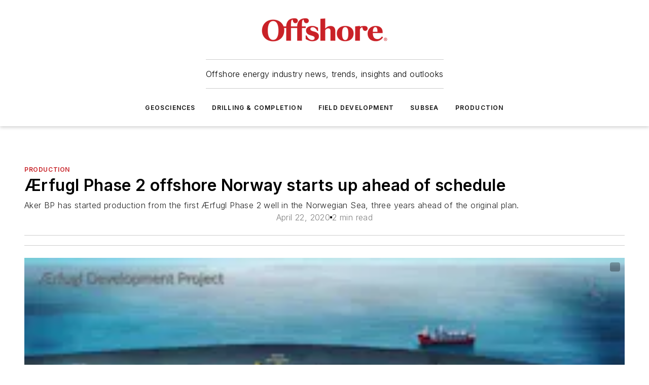

--- FILE ---
content_type: text/html;charset=utf-8
request_url: https://www.offshore-mag.com/production/article/14174608/rfugl-phase-2-offshore-norway-starts-up-ahead-of-schedule
body_size: 68687
content:
<!DOCTYPE html><html  lang="en"><head><meta charset="utf-8"><meta name="viewport" content="width=device-width, initial-scale=1, shrink-to-fit=no"><script type="text/javascript" src="/ruxitagentjs_ICA7NVfqrux_10327251022105625.js" data-dtconfig="rid=RID_-6728730|rpid=-164157767|domain=offshore-mag.com|reportUrl=/rb_bf25051xng|app=ea7c4b59f27d43eb|cuc=ll64881i|owasp=1|mel=100000|expw=1|featureHash=ICA7NVfqrux|dpvc=1|lastModification=1765214479370|tp=500,50,0|rdnt=1|uxrgce=1|srbbv=2|agentUri=/ruxitagentjs_ICA7NVfqrux_10327251022105625.js"></script><script type="importmap">{"imports":{"#entry":"/_nuxt/D4mD12uX.js"}}</script><title>Ærfugl Phase 2 offshore Norway starts up ahead of schedule | Offshore Magazine</title><link href="https://fonts.gstatic.com" rel="preconnect"><link href="https://cdn.cookielaw.org" rel="preconnect"><link href="https://aerilon.graphql.aspire-ebm.com" rel="preconnect"><style type="text/css">
            :root {
              --spacing-unit: 6px;
--spacing: 48px;
--color-line: #CDCDCD;
--color-primary-main: #c72127;
--color-primary-container: #d9d9d9;
--color-on-primary-container: #6d1215;
--color-secondary-main: #0A4E85;
--color-secondary-container: #ecf1f4;
--color-on-secondary-container: #031421;
--color-black: #0d0d0d;
--color-white: #ffffff;
--color-grey: #b2c3ce;
--color-light-grey: #e0e0e0;
--primary-font-family: Inter;
--site-max-width: 1300px;
            }
          </style><style>@media (max-width:760px){.mobile-hidden{display:none!important}}.admin-layout a{color:#3867a6}.admin-layout .vs__dropdown-toggle{background:#fff;border:1px solid #9da4b0}.ebm-layout{overflow-anchor:none;width:100%}</style><style>@media (max-width:760px){.mobile-hidden[data-v-45fa8452]{display:none!important}}.admin-layout a[data-v-45fa8452]{color:#3867a6}.admin-layout .vs__dropdown-toggle[data-v-45fa8452]{background:#fff;border:1px solid #9da4b0}.ebm-page[data-v-45fa8452]{display:flex;flex-direction:column;font-family:Arial}.ebm-page .hasToolbar[data-v-45fa8452]{max-width:calc(100% - 49px)}.ebm-page__layout[data-v-45fa8452]{z-index:2}.ebm-page__layout[data-v-45fa8452],.ebm-page__page[data-v-45fa8452]{flex:1;pointer-events:none;position:relative}.ebm-page__page[data-v-45fa8452]{display:flex;flex-direction:column;z-index:1}.ebm-page__main[data-v-45fa8452]{flex:1;margin:auto;width:100%}.ebm-page__content[data-v-45fa8452]{padding:0;pointer-events:all}@media (min-width:600px){.ebm-page__content[data-v-45fa8452]{padding:"0 10px"}}.ebm-page__reskin-background[data-v-45fa8452]{background-position:top;background-repeat:no-repeat;background-size:cover;height:100%;left:0;overflow:hidden;position:fixed;top:0;width:100%;z-index:0}.ebm-page__reskin-ad[data-v-45fa8452]{padding:1.5rem 0;position:relative;text-align:center;z-index:1}.ebm-page__siteskin-ad[data-v-45fa8452]{margin-top:24px;pointer-events:all;position:fixed;transition:all 125ms;z-index:100}.ebm-page__siteskin-ad__left[data-v-45fa8452]{right:50%}@media (max-width:1636px){.ebm-page__siteskin-ad__left[data-v-45fa8452]{display:none}}.ebm-page__siteskin-ad__right[data-v-45fa8452]{left:50%}@media (max-width:1636px){.ebm-page__siteskin-ad__right[data-v-45fa8452]{display:none}}.ebm-page .ebm-page__primary[data-v-45fa8452]{margin-top:0}.ebm-page .page-content-wrapper[data-v-45fa8452]{margin:auto;width:100%}.ebm-page .load-more[data-v-45fa8452]{padding:10px 0;pointer-events:all;text-align:center;width:100%}.ebm-page .load-more[data-v-45fa8452]>*{margin:auto;padding:0 5px}.ebm-page .load-more .label[data-v-45fa8452]{display:flex;flex-direction:row}.ebm-page .load-more .label[data-v-45fa8452]>*{margin:0 5px}.ebm-page .footer[data-v-45fa8452]{position:relative}.ebm-page .ebm-page__primary[data-v-45fa8452]{margin-top:calc(var(--spacing)/2)}.ebm-page .ebm-page__content[data-v-45fa8452]{display:flex;flex-direction:column;gap:var(--spacing);margin:0!important}.ebm-page .ebm-page__content[data-v-45fa8452]>*{position:relative}.ebm-page .ebm-page__content[data-v-45fa8452]>:after{background-color:var(--color-line);bottom:auto;bottom:calc(var(--spacing)*-.5*1);content:"";height:1px;left:0;position:absolute;right:0}.ebm-page .ebm-page__content[data-v-45fa8452]>:last-child:after{display:none}.ebm-page .page-content-wrapper[data-v-45fa8452]{display:flex;flex-direction:column;gap:var(--spacing);max-width:var(--site-max-width);padding:0 calc(var(--spacing)/2)}@media (min-width:800px){.ebm-page .page-content-wrapper[data-v-45fa8452]{padding:0 var(--spacing)}}.ebm-page .page-content-wrapper[data-v-45fa8452]>*{position:relative}.ebm-page .page-content-wrapper[data-v-45fa8452]>:after{background-color:var(--color-line);bottom:auto;bottom:calc(var(--spacing)*-.5*1);content:"";height:1px;left:0;position:absolute;right:0}.ebm-page .page-content-wrapper[data-v-45fa8452]>:last-child:after{display:none}.ebm-page .load-more[data-v-45fa8452]{padding:0}.ebm-page .secondary-pages .page-content-wrapper[data-v-45fa8452],.ebm-page.full-width .page-content-wrapper[data-v-45fa8452]{max-width:100%!important;padding:0!important}.ebm-page .secondary-pages .ebm-page__primary[data-v-45fa8452],.ebm-page.full-width .ebm-page__primary[data-v-45fa8452]{margin-top:0!important}@media print{.ebm-page__page[data-v-45fa8452]{display:block}}</style><style>@media (max-width:760px){.mobile-hidden[data-v-06639cce]{display:none!important}}.admin-layout a[data-v-06639cce]{color:#3867a6}.admin-layout .vs__dropdown-toggle[data-v-06639cce]{background:#fff;border:1px solid #9da4b0}#header-leaderboard-ad[data-v-06639cce]{align-items:center;display:flex;justify-content:center;padding:1rem}</style><style>html{scroll-padding-top:calc(var(--header-height) + 16px)}</style><style>@media (max-width:760px){.mobile-hidden[data-v-b96d99b2]{display:none!important}}.admin-layout a[data-v-b96d99b2]{color:#3867a6}.admin-layout .vs__dropdown-toggle[data-v-b96d99b2]{background:#fff;border:1px solid #9da4b0}header[data-v-b96d99b2]{bottom:0;margin:auto;position:sticky;top:0;transition:top .5s cubic-bezier(.645,.045,.355,1);z-index:50}header .reskin-ad[data-v-b96d99b2]{padding:1.5rem 0;text-align:center}.navbar[data-v-b96d99b2]{background-color:#fff;box-shadow:0 3px 6px #00000029;left:0;opacity:1;padding-bottom:2rem;padding-top:2rem;right:0}.navbar .content[data-v-b96d99b2]{margin:auto;max-width:var(--site-max-width);padding:0 calc(var(--spacing)/2)}@media (min-width:800px){.navbar .content[data-v-b96d99b2]{padding:0 var(--spacing)}}.top-navbar[data-v-b96d99b2]{align-items:center;display:flex;justify-content:space-between}@media (max-width:900px){.logo[data-v-b96d99b2]{flex-grow:1}.logo img[data-v-b96d99b2]{max-width:180px}}@media (max-width:450px){.logo img[data-v-b96d99b2]{max-width:140px}}@media (max-width:370px){.logo img[data-v-b96d99b2]{max-width:120px}}@media (max-width:350px){.logo img[data-v-b96d99b2]{max-width:100px}}.bottom-navbar[data-v-b96d99b2]{max-height:100px;overflow:visible;transition:all .15s cubic-bezier(.86,0,.07,1)}.bottom-navbar.hidden[data-v-b96d99b2]{max-height:0;overflow:hidden;transform:scale(0)}.actions[data-v-b96d99b2]{align-items:center;-moz-column-gap:.5rem;column-gap:.5rem;display:flex;flex-basis:0;flex-grow:1}@media (max-width:900px){.actions[data-v-b96d99b2]{flex-basis:auto;flex-grow:0}}.actions.left[data-v-b96d99b2]{justify-content:left}.actions.right[data-v-b96d99b2]{-moz-column-gap:0;column-gap:0;justify-content:right}.actions .login-container[data-v-b96d99b2]{display:flex;gap:16px}@media (max-width:900px){.actions .login-container[data-v-b96d99b2]{gap:8px}}@media (max-width:450px){.actions .login-container[data-v-b96d99b2]{gap:4px}}@media (max-width:900px){.search-icon[data-v-b96d99b2]{display:none}}.cta[data-v-b96d99b2]{border-bottom:1px solid var(--color-line);border-top:1px solid var(--color-line);margin:1.5rem auto auto;width:-moz-fit-content;width:fit-content}@media (max-width:900px){.cta[data-v-b96d99b2]{display:none}}.sub-menu[data-v-b96d99b2]{align-items:center;display:flex;justify-content:center;list-style:none;margin-top:1.5rem;padding:0;white-space:nowrap}@media (max-width:1000px){.sub-menu[data-v-b96d99b2]{display:none}}.sub-menu-item[data-v-b96d99b2]{margin-left:1rem;margin-right:1rem}.menu-item[data-v-b96d99b2],.sub-menu-link[data-v-b96d99b2]{color:var(--color-black);font-size:.75rem;font-weight:600;letter-spacing:.1em;text-transform:uppercase}.popover-menu[data-v-b96d99b2]{align-items:flex-start;background-color:#fff;box-shadow:0 3px 6px #00000029;display:flex;flex-direction:column;justify-content:left;padding:1.5rem;text-align:left;width:200px}.popover-menu .menu-item[data-v-b96d99b2]{align-items:center;display:flex;margin-bottom:1rem}.popover-menu .menu-item .icon[data-v-b96d99b2]{margin-right:1rem}</style><style>@media (max-width:760px){.mobile-hidden{display:none!important}}.admin-layout a{color:#3867a6}.admin-layout .vs__dropdown-toggle{background:#fff;border:1px solid #9da4b0}.ebm-icon{cursor:pointer}.ebm-icon .tooltip-wrapper{display:block}.ebm-icon.disabled{cursor:not-allowed}.ebm-icon.arrowUp{margin-top:3px}.ebm-icon.arrowDown{margin-top:-5px;transform:rotate(180deg)}.ebm-icon.loading{animation-duration:2s;animation-iteration-count:infinite;animation-name:spin;animation-timing-function:linear}.ebm-icon.label{align-items:center;display:flex;flex-direction:column;font-size:.8em;justify-content:center;padding:0 5px}@keyframes spin{0%{transform:rotate(0)}to{transform:rotate(1turn)}}.ebm-icon .icon,.ebm-icon svg{display:block}</style><style>@media (max-width:760px){.mobile-hidden{display:none!important}}.admin-layout a{color:#3867a6}.admin-layout .vs__dropdown-toggle{background:#fff;border:1px solid #9da4b0}.ebm-mega-menu{background-color:var(--color-black);color:#fff;container-type:inline-size;display:none;height:100%;left:0;opacity:0;overflow:auto;position:fixed;text-align:center;top:0;transition-behavior:allow-discrete;transition-duration:.3s;transition-property:overlay display opacity;width:100%}.ebm-mega-menu.cms-user-logged-in{left:49px;width:calc(100% - 49px)}.ebm-mega-menu.open{display:block;opacity:1}@starting-style{.ebm-mega-menu.open{opacity:0}}@container (max-width: 750px){.ebm-mega-menu .mega-menu-header{display:flex}}.ebm-mega-menu .mega-menu-header .icon{margin-left:30px;margin-top:40px;width:24px}.ebm-mega-menu .mega-menu-header .logo{height:35px;max-width:100%}@container (min-width: 750px){.ebm-mega-menu .mega-menu-header .logo{height:50px;margin-bottom:30px}}@container (max-width: 750px){.ebm-mega-menu .mega-menu-header .logo{margin-top:20px}.ebm-mega-menu .mega-menu-header .logo img{height:auto;margin-left:5px;max-width:140px}}.ebm-mega-menu .mega-menu-container{margin:auto}@container (min-width: 750px){.ebm-mega-menu .mega-menu-container{max-width:850px;width:100%}}.ebm-mega-menu .mega-menu-container .search-field{padding-bottom:50px}@container (max-width: 900px){.ebm-mega-menu .mega-menu-container .search-field{margin-left:calc(var(--spacing)/2);margin-right:calc(var(--spacing)/2)}}.ebm-mega-menu .mega-menu-container .nav-links{display:grid;gap:calc(var(--spacing)/2);grid-template-columns:1fr;position:relative}.ebm-mega-menu .mega-menu-container .nav-links:after{background-color:var(--color-line);bottom:auto;bottom:calc(var(--spacing)*-.5*1);content:"";height:1px;left:0;position:absolute;right:0}.ebm-mega-menu .mega-menu-container .nav-links:last-child:after{display:none}@container (max-width: 900px){.ebm-mega-menu .mega-menu-container .nav-links{margin-left:calc(var(--spacing)/2);margin-right:calc(var(--spacing)/2)}}@container (min-width: 750px){.ebm-mega-menu .mega-menu-container .nav-links{gap:calc(var(--spacing)*2);grid-template-columns:1fr 1fr 1fr;padding-bottom:var(--spacing)}}.ebm-mega-menu .mega-menu-container .nav-links .section{display:flex;flex-direction:column;font-weight:400;list-style:none;text-align:center}@container (max-width: 750px){.ebm-mega-menu .mega-menu-container .nav-links .section{gap:5px;padding-top:30px;position:relative}.ebm-mega-menu .mega-menu-container .nav-links .section:after{background-color:var(--color-line);bottom:auto;bottom:calc(var(--spacing)*-.5*1);content:"";height:1px;left:0;position:absolute;right:0}.ebm-mega-menu .mega-menu-container .nav-links .section:last-child:after{display:none}.ebm-mega-menu .mega-menu-container .nav-links .section:first-child{padding-top:15px}}@container (min-width: 750px){.ebm-mega-menu .mega-menu-container .nav-links .section{border-bottom:none;font-size:1.25rem;gap:16px;position:relative;text-align:left}.ebm-mega-menu .mega-menu-container .nav-links .section:after{background-color:var(--color-line);bottom:0;content:"";height:100%;left:auto;position:absolute;right:calc(var(--spacing)*-.5*2);top:0;width:1px}.ebm-mega-menu .mega-menu-container .nav-links .section:last-child:after{display:none}}.ebm-mega-menu .mega-menu-container .nav-links .section a{color:#fff}.ebm-mega-menu .mega-menu-container .nav-links .section .title{font-size:.75rem;font-weight:400;text-transform:uppercase}.ebm-mega-menu .mega-menu-container .affiliate-links{display:flex;justify-content:center;margin-top:var(--spacing);padding:calc(var(--spacing)*.5);position:relative}.ebm-mega-menu .mega-menu-container .affiliate-links:after{background-color:var(--color-line);bottom:auto;bottom:calc(var(--spacing)*-.5*1);content:"";height:1px;left:0;position:absolute;right:0}.ebm-mega-menu .mega-menu-container .affiliate-links:last-child:after{display:none}.ebm-mega-menu .mega-menu-container .affiliate-links .ebm-affiliated-brands-direction{flex-direction:column;gap:calc(var(--spacing)*.5)}.ebm-mega-menu .mega-menu-container .social-links{align-items:center;display:flex;flex-direction:column;font-size:.75rem;justify-content:center;margin-top:var(--spacing);padding:calc(var(--spacing)*.5);text-transform:uppercase}.ebm-mega-menu .mega-menu-container .social-links .socials{gap:16px;margin:16px 16px 24px}</style><style>@media (max-width:760px){.mobile-hidden{display:none!important}}.admin-layout a{color:#3867a6}.admin-layout .vs__dropdown-toggle{background:#fff;border:1px solid #9da4b0}.ebm-search-field{container-type:inline-size;position:relative}.ebm-search-field .input{padding:10px 0;position:relative;width:100%}.ebm-search-field .input .icon{bottom:0;height:24px;margin:auto;position:absolute;right:.5rem;top:0}.ebm-search-field .input .clear-icon{bottom:0;height:24px;margin:auto;position:absolute;right:2.5rem;top:0}.ebm-search-field .input input{background-color:var(--c4e26338);border:1px solid var(--7798abdd);border-radius:5px;color:var(--0c12ecfc);font-size:1em;padding:1rem 8px 1rem 20px;width:100%}.ebm-search-field .sponsor-container{align-items:center;display:flex;font-size:.5rem;gap:5px;height:24px;margin:auto;position:absolute;right:10%;top:20%}@container (max-width: 750px){.ebm-search-field .sponsor-container{justify-content:flex-end;padding:10px 15px 0 0;position:static}}.ebm-search-field input[type=search]::-webkit-search-cancel-button,.ebm-search-field input[type=search]::-webkit-search-decoration{-webkit-appearance:none;appearance:none}</style><style>@media (max-width:760px){.mobile-hidden[data-v-3823c912]{display:none!important}}.admin-layout a[data-v-3823c912]{color:#3867a6}.admin-layout .vs__dropdown-toggle[data-v-3823c912]{background:#fff;border:1px solid #9da4b0}.ebm-affiliated-brands[data-v-3823c912]{display:flex;flex-direction:row;font-size:.75rem}.ebm-affiliated-brands__label[data-v-3823c912]{display:block;padding:0 calc(var(--spacing)/2)}.ebm-affiliated-brands__links[data-v-3823c912]{display:flex;flex-direction:row;flex-wrap:wrap;justify-content:center}.ebm-affiliated-brands__links>div[data-v-3823c912]{padding:0 calc(var(--spacing)/4)}.ebm-affiliated-brands__links>div a[data-v-3823c912]{color:var(--link-color);font-weight:600}</style><style>@media (max-width:760px){.mobile-hidden[data-v-62be4297]{display:none!important}}.admin-layout a[data-v-62be4297]{color:#3867a6}.admin-layout .vs__dropdown-toggle[data-v-62be4297]{background:#fff;border:1px solid #9da4b0}.ebm-socials[data-v-62be4297]{display:flex;flex-wrap:wrap}.ebm-socials__icon[data-v-62be4297]{cursor:pointer;margin-right:7px;text-decoration:none}.ebm-socials .text[data-v-62be4297]{height:0;overflow:hidden;text-indent:-9999px}</style><style>@media (max-width:760px){.mobile-hidden{display:none!important}}.admin-layout a{color:#3867a6}.admin-layout .vs__dropdown-toggle{background:#fff;border:1px solid #9da4b0}.ebm-ad-target__outer{display:flex;height:auto;justify-content:center;max-width:100%;width:100%}.ebm-ad-target__inner{align-items:center;display:flex}.ebm-ad-target img{max-width:100%}.ebm-ad-target iframe{box-shadow:0 .125rem .25rem #00000013}</style><style>@media (max-width:760px){.mobile-hidden[data-v-4c12f864]{display:none!important}}.admin-layout a[data-v-4c12f864]{color:#3867a6}.admin-layout .vs__dropdown-toggle[data-v-4c12f864]{background:#fff;border:1px solid #9da4b0}#sticky-bottom-ad[data-v-4c12f864]{align-items:center;background:#000000bf;display:flex;justify-content:center;left:0;padding:8px;position:fixed;right:0;z-index:999}#sticky-bottom-ad .close-button[data-v-4c12f864]{background:none;border:0;color:#fff;cursor:pointer;font-weight:900;margin:8px;position:absolute;right:0;top:0}.slide-up-enter[data-v-4c12f864],.slide-up-leave-to[data-v-4c12f864]{opacity:0;transform:translateY(200px)}.slide-up-enter-active[data-v-4c12f864]{transition:all .25s ease-out}.slide-up-leave-active[data-v-4c12f864]{transition:all .25s ease-in}</style><style>@media (max-width:760px){.mobile-hidden[data-v-0622f0e1]{display:none!important}}.admin-layout a[data-v-0622f0e1]{color:#3867a6}.admin-layout .vs__dropdown-toggle[data-v-0622f0e1]{background:#fff;border:1px solid #9da4b0}.grid[data-v-0622f0e1]{container-type:inline-size;margin:auto}.grid .grid-row[data-v-0622f0e1]{position:relative}.grid .grid-row[data-v-0622f0e1]:after{background-color:var(--color-line);bottom:auto;bottom:calc(var(--spacing)*-.5*1);content:"";height:1px;left:0;position:absolute;right:0}.grid .grid-row.hide-bottom-border[data-v-0622f0e1]:after,.grid .grid-row[data-v-0622f0e1]:last-child:after{display:none}@container (width >= 750px){.grid .grid-row.mobile-only[data-v-0622f0e1]{display:none}}@container (width < 750px){.grid .grid-row.exclude-mobile[data-v-0622f0e1]{display:none}}</style><style>@media (max-width:760px){.mobile-hidden[data-v-840eddae]{display:none!important}}.admin-layout a[data-v-840eddae]{color:#3867a6}.admin-layout .vs__dropdown-toggle[data-v-840eddae]{background:#fff;border:1px solid #9da4b0}.web-row[data-v-840eddae]{container-type:inline-size}.web-row .row[data-v-840eddae]{--col-size:calc(50% - var(--spacing)*1/2);display:grid;padding-bottom:0ver;padding-top:0;width:100%}@media (min-width:750px){.web-row .row[data-v-840eddae]{padding-left:0;padding-right:0}}@media (min-width:500px){.web-row .row.restricted[data-v-840eddae]{margin:auto;max-width:66%}}.web-row .row .column-wrapper[data-v-840eddae]{display:flex;order:0;width:100%}.web-row .row.largest_first.layout1_2 .column-wrapper[data-v-840eddae]:nth-child(2),.web-row .row.largest_first.layout1_2_1 .column-wrapper[data-v-840eddae]:nth-child(2),.web-row .row.largest_first.layout1_3 .column-wrapper[data-v-840eddae]:nth-child(2){order:-1}@container (min-width: 750px){.web-row .row.layout1_1[data-v-840eddae]{display:grid;grid-template-columns:minmax(0,1fr) minmax(0,1fr)}.web-row .row.layout1_1 .column-wrapper[data-v-840eddae]{position:relative}.web-row .row.layout1_1 .column-wrapper[data-v-840eddae]:after{background-color:var(--color-line);bottom:0;content:"";height:100%;left:auto;position:absolute;right:calc(var(--spacing)*-.5*1);top:0;width:1px}.web-row .row.layout1_1 .column-wrapper[data-v-840eddae]:last-child:after{display:none}.web-row .row.layout1_2[data-v-840eddae]{display:grid;grid-template-columns:minmax(0,var(--col-size)) minmax(0,var(--col-size))}.web-row .row.layout1_2 .column-wrapper[data-v-840eddae]{position:relative}.web-row .row.layout1_2 .column-wrapper[data-v-840eddae]:after{background-color:var(--color-line);bottom:0;content:"";height:100%;left:auto;position:absolute;right:calc(var(--spacing)*-.5*1);top:0;width:1px}.web-row .row.layout1_2 .column-wrapper[data-v-840eddae]:last-child:after{display:none}.web-row .row.layout1_2 .column-wrapper[data-v-840eddae]:nth-child(2){order:0!important}}@container (min-width: 1050px){.web-row .row.layout1_2[data-v-840eddae]{--col-size:calc(33.33333% - var(--spacing)*2/3);grid-template-columns:var(--col-size) calc(var(--col-size)*2 + var(--spacing))}}@container (min-width: 750px){.web-row .row.layout2_1[data-v-840eddae]{display:grid;grid-template-columns:minmax(0,var(--col-size)) minmax(0,var(--col-size))}.web-row .row.layout2_1 .column-wrapper[data-v-840eddae]{position:relative}.web-row .row.layout2_1 .column-wrapper[data-v-840eddae]:after{background-color:var(--color-line);bottom:0;content:"";height:100%;left:auto;position:absolute;right:calc(var(--spacing)*-.5*1);top:0;width:1px}.web-row .row.layout2_1 .column-wrapper[data-v-840eddae]:last-child:after{display:none}}@container (min-width: 1050px){.web-row .row.layout2_1[data-v-840eddae]{--col-size:calc(33.33333% - var(--spacing)*2/3);grid-template-columns:calc(var(--col-size)*2 + var(--spacing)) var(--col-size)}}@container (min-width: 1100px){.web-row .row.layout1_1_1[data-v-840eddae]{--col-size:calc(33.33333% - var(--spacing)*2/3);display:grid;grid-template-columns:minmax(0,var(--col-size)) minmax(0,var(--col-size)) minmax(0,var(--col-size))}.web-row .row.layout1_1_1 .column-wrapper[data-v-840eddae]{position:relative}.web-row .row.layout1_1_1 .column-wrapper[data-v-840eddae]:after{background-color:var(--color-line);bottom:0;content:"";height:100%;left:auto;position:absolute;right:calc(var(--spacing)*-.5*1);top:0;width:1px}.web-row .row.layout1_1_1 .column-wrapper[data-v-840eddae]:last-child:after{display:none}}</style><style>@media (max-width:760px){.mobile-hidden{display:none!important}}.admin-layout a{color:#3867a6}.admin-layout .vs__dropdown-toggle{background:#fff;border:1px solid #9da4b0}.web-grid-title{align-items:center;container-type:inline-size;font-family:var(--primary-font-family);margin-bottom:calc(var(--spacing)/2);max-width:100%;width:100%}.web-grid-title .title{display:flex;flex:1 0 auto;font-size:1.9rem;font-weight:600;gap:var(--spacing-unit);letter-spacing:-.01em;line-height:40px;max-width:100%;overflow:hidden;text-overflow:ellipsis}.web-grid-title .title .grid-title-image-icon{height:23px;margin-top:8px}.web-grid-title.has-link .title{max-width:calc(100% - 100px)}.web-grid-title .divider{background-color:var(--color-line);height:1px;width:100%}.web-grid-title .view-more{color:var(--color-primary-main);cursor:primary;flex:0 1 auto;font-size:.75rem;font-weight:600;letter-spacing:.05em;line-height:18px;text-transform:uppercase;white-space:nowrap}@container (max-width: 500px){.web-grid-title .view-more{display:none}}.web-grid-title.primary{display:flex;gap:5px}.web-grid-title.primary .topbar,.web-grid-title.secondary .divider,.web-grid-title.secondary .view-more{display:none}.web-grid-title.secondary .topbar{background-color:var(--color-primary-main);height:8px;margin-bottom:calc(var(--spacing)/3);width:80px}</style><style>@media (max-width:760px){.mobile-hidden[data-v-2e2a3563]{display:none!important}}.admin-layout a[data-v-2e2a3563]{color:#3867a6}.admin-layout .vs__dropdown-toggle[data-v-2e2a3563]{background:#fff;border:1px solid #9da4b0}.column[data-v-2e2a3563]{align-items:stretch;display:flex;flex-wrap:wrap;height:100%;position:relative}.column[data-v-2e2a3563],.column .standard-blocks[data-v-2e2a3563],.column .sticky-blocks[data-v-2e2a3563]{width:100%}.column.block-align-center[data-v-2e2a3563]{align-items:center;justify-content:center}.column.block-align-top[data-v-2e2a3563]{align-items:top;flex-direction:column}.column.block-align-sticky[data-v-2e2a3563]{align-items:start;display:block;justify-content:center}.column.block-align-equalize[data-v-2e2a3563]{align-items:stretch}.column .sticky-blocks.has-standard[data-v-2e2a3563]{margin-top:var(--spacing)}.column .block-wrapper[data-v-2e2a3563]{max-width:100%;position:relative}.column .block-wrapper[data-v-2e2a3563]:after{background-color:var(--color-line);bottom:auto;bottom:calc(var(--spacing)*-.5*1);content:"";height:1px;left:0;position:absolute;right:0}.column .block-wrapper.hide-bottom-border[data-v-2e2a3563]:after,.column .block-wrapper[data-v-2e2a3563]:last-child:after,.column .standard-blocks:not(.has-sticky) .block-wrapper[data-v-2e2a3563]:last-child:after,.column .sticky-blocks .block-wrapper[data-v-2e2a3563]:last-child:after{display:none}@media print{.column[data-v-2e2a3563]{height:auto}}</style><style>@media (max-width:760px){.mobile-hidden[data-v-a4efc542]{display:none!important}}.admin-layout a[data-v-a4efc542]{color:#3867a6}.admin-layout .vs__dropdown-toggle[data-v-a4efc542]{background:#fff;border:1px solid #9da4b0}.block[data-v-a4efc542]{display:flex;flex-direction:column;overflow:visible;width:100%}.block .block-title[data-v-a4efc542]{margin-bottom:calc(var(--spacing)/2)}.block .above-cta[data-v-a4efc542]{height:100%}.block .title[data-v-a4efc542]{font-size:1rem;line-height:1rem;text-transform:uppercase}.block .title a[data-v-a4efc542]{color:inherit;text-decoration:none}.block .title a[data-v-a4efc542]:hover{text-decoration:underline}.block .title template[data-v-a4efc542]{display:inline-block}.block .content[data-v-a4efc542]{display:flex;width:100%}.block .cta[data-v-a4efc542]{align-items:center;display:flex;flex-direction:column;font-size:1rem;gap:calc(var(--spacing)/2);justify-content:space-between}@container (width > 500px){.block .cta[data-v-a4efc542]{flex-direction:row}}</style><style>@media (max-width:760px){.mobile-hidden[data-v-3dec0756]{display:none!important}}.admin-layout a[data-v-3dec0756]{color:#3867a6}.admin-layout .vs__dropdown-toggle[data-v-3dec0756]{background:#fff;border:1px solid #9da4b0}.ebm-button-wrapper[data-v-3dec0756]{display:inline-block}.ebm-button-wrapper .ebm-button[data-v-3dec0756]{border:1px solid;border-radius:.1rem;cursor:pointer;display:block;font-weight:600;outline:none;text-transform:uppercase;width:100%}.ebm-button-wrapper .ebm-button .content[data-v-3dec0756]{align-items:center;display:flex;gap:var(--spacing-unit);justify-content:center}.ebm-button-wrapper .ebm-button .content.icon-right[data-v-3dec0756]{flex-direction:row-reverse}.ebm-button-wrapper .ebm-button[data-v-3dec0756]:focus,.ebm-button-wrapper .ebm-button[data-v-3dec0756]:hover{box-shadow:0 0 .1rem #3e5d8580;filter:contrast(125%)}.ebm-button-wrapper .ebm-button[data-v-3dec0756]:active{box-shadow:0 0 .3rem #1c417280}.ebm-button-wrapper .ebm-button[data-v-3dec0756]:active:after{height:200px;width:200px}.ebm-button-wrapper .ebm-button--small[data-v-3dec0756]{font-size:.75rem;padding:.2rem .4rem}.ebm-button-wrapper .ebm-button--medium[data-v-3dec0756]{font-size:.75rem;padding:.3rem .6rem}.ebm-button-wrapper .ebm-button--large[data-v-3dec0756]{font-size:.75rem;line-height:1.25rem;padding:.5rem 1rem}@media (max-width:450px){.ebm-button-wrapper .ebm-button--large[data-v-3dec0756]{padding:.5rem}}.ebm-button-wrapper .ebm-button--fullWidth[data-v-3dec0756]{font-size:1.15rem;margin:0 auto;padding:.5rem 1rem;width:100%}.ebm-button-wrapper.primary .ebm-button[data-v-3dec0756],.ebm-button-wrapper.solid .ebm-button[data-v-3dec0756]{background-color:var(--button-accent-color);border-color:var(--button-accent-color);color:var(--button-text-color)}.ebm-button-wrapper.primary .ebm-button[data-v-3dec0756]:hover,.ebm-button-wrapper.solid .ebm-button[data-v-3dec0756]:hover{text-decoration:underline}.ebm-button-wrapper.hollow .ebm-button[data-v-3dec0756]{background-color:transparent;background-color:#fff;border:1px solid var(--button-accent-color);color:var(--button-accent-color)}.ebm-button-wrapper.hollow .ebm-button[data-v-3dec0756]:hover{text-decoration:underline}.ebm-button-wrapper.borderless .ebm-button[data-v-3dec0756]{background-color:transparent;border-color:transparent;color:var(--button-accent-color)}.ebm-button-wrapper.borderless .ebm-button[data-v-3dec0756]:hover{background-color:var(--button-accent-color);color:#fff;text-decoration:underline}.ebm-button-wrapper .ebm-button[data-v-3dec0756]{transition:all .15s ease-in-out}</style><style>@media (max-width:760px){.mobile-hidden{display:none!important}}.admin-layout a{color:#3867a6}.admin-layout .vs__dropdown-toggle{background:#fff;border:1px solid #9da4b0}.web-footer-new{display:flex;font-size:1rem;font-weight:400;justify-content:center;padding-bottom:calc(var(--spacing)/2);pointer-events:all;width:100%}.web-footer-new a{color:var(--link-color)}.web-footer-new .container{display:flex;justify-content:center;width:100%}.web-footer-new .container .container-wrapper{display:flex;flex-direction:column;gap:var(--spacing);width:100%}@media (min-width:800px){.web-footer-new .container{flex-direction:row}}.web-footer-new .container .row{position:relative;width:100%}.web-footer-new .container .row:after{background-color:var(--color-line);bottom:auto;bottom:calc(var(--spacing)*-.5*1);content:"";height:1px;left:0;position:absolute;right:0}.web-footer-new .container .row:last-child:after{display:none}.web-footer-new .container .row.full-width{justify-items:center}.web-footer-new .container .column-wrapper{display:grid;gap:var(--spacing);grid-template-columns:1fr}.web-footer-new .container .column-wrapper.full-width{max-width:var(--site-max-width)!important;padding:0 calc(var(--spacing)*1.5);width:100%}.web-footer-new .container .column-wrapper .col{align-items:center;display:flex;flex-direction:column;gap:calc(var(--spacing)/4);justify-content:center;margin:0 auto;max-width:80%;position:relative;text-align:center}.web-footer-new .container .column-wrapper .col:after{background-color:var(--color-line);bottom:auto;bottom:calc(var(--spacing)*-.5*1);content:"";height:1px;left:0;position:absolute;right:0}.web-footer-new .container .column-wrapper .col:last-child:after{display:none}.web-footer-new .container .column-wrapper .col.valign-middle{align-self:center}@media (min-width:800px){.web-footer-new .container .column-wrapper{align-items:start;gap:var(--spacing)}.web-footer-new .container .column-wrapper.cols1_1_1{grid-template-columns:1fr 1fr 1fr}.web-footer-new .container .column-wrapper.cols1_1{grid-template-columns:1fr 1fr}.web-footer-new .container .column-wrapper .col{align-items:start;max-width:100%;position:relative;text-align:left}.web-footer-new .container .column-wrapper .col:after{background-color:var(--color-line);bottom:0;content:"";height:100%;left:auto;position:absolute;right:calc(var(--spacing)*-.5*1);top:0;width:1px}.web-footer-new .container .column-wrapper .col:last-child:after{display:none}}.web-footer-new .corporatelogo{align-self:center;filter:brightness(0);height:auto;margin-right:var(--spacing-unit);width:100px}.web-footer-new .menu-copyright{align-items:center;display:flex;flex-direction:column;gap:calc(var(--spacing)/2)}.web-footer-new .menu-copyright.full-width{max-width:var(--site-max-width);padding:0 calc(var(--spacing)*1.5);width:100%}.web-footer-new .menu-copyright .links{display:flex;font-size:.75rem;gap:calc(var(--spacing)/4);list-style:none;margin:0;padding:0}.web-footer-new .menu-copyright .copyright{display:flex;flex-direction:row;flex-wrap:wrap;font-size:.8em;justify-content:center}@media (min-width:800px){.web-footer-new .menu-copyright{flex-direction:row;justify-content:space-between}}.web-footer-new .blocktitle{color:#000;font-size:1.1rem;font-weight:600;width:100%}.web-footer-new .web-affiliated-brands-direction{flex-direction:column}@media (min-width:800px){.web-footer-new .web-affiliated-brands-direction{flex-direction:row}}</style><style>@media (max-width:760px){.mobile-hidden{display:none!important}}.admin-layout a{color:#3867a6}.admin-layout .vs__dropdown-toggle{background:#fff;border:1px solid #9da4b0}.ebm-web-subscribe-wrapper{display:flex;flex-direction:column;height:100%;overflow:auto}.ebm-web-subscribe-content{height:100%;overflow:auto;padding:calc(var(--spacing)*.5) var(--spacing)}@container (max-width: 750px){.ebm-web-subscribe-content{padding-bottom:100%}}.ebm-web-subscribe-content .web-subscribe-header .web-subscribe-title{align-items:center;display:flex;gap:var(--spacing);justify-content:space-between;line-height:normal}.ebm-web-subscribe-content .web-subscribe-header .web-subscribe-title .close-button{align-items:center;cursor:pointer;display:flex;font-size:.75rem;font-weight:600;text-transform:uppercase}.ebm-web-subscribe-content .web-subscribe-header .web-subscribe-subtext{padding-bottom:var(--spacing)}.ebm-web-subscribe-content .web-subscribe-header .newsletter-items{display:grid;gap:10px;grid-template-columns:1fr 1fr}@container (max-width: 750px){.ebm-web-subscribe-content .web-subscribe-header .newsletter-items{grid-template-columns:1fr}}.ebm-web-subscribe-content .web-subscribe-header .newsletter-items .newsletter-item{border:1px solid var(--color-line);display:flex;flex-direction:row;flex-direction:column;gap:1rem;padding:1rem}.ebm-web-subscribe-content .web-subscribe-header .newsletter-items .newsletter-item .newsletter-title{display:flex;font-size:1.25rem;font-weight:600;justify-content:space-between;letter-spacing:-.01em;line-height:25px}.ebm-web-subscribe-content .web-subscribe-header .newsletter-items .newsletter-item .newsletter-description{font-size:1rem;font-weight:400;letter-spacing:.0125em;line-height:24px}.web-subscribe-footer{background-color:#fff;box-shadow:0 4px 16px #00000040;width:100%}.web-subscribe-footer .subscribe-footer-wrapper{padding:var(--spacing)!important}.web-subscribe-footer .subscribe-footer-wrapper .user-info-container{align-items:center;display:flex;justify-content:space-between;padding-bottom:calc(var(--spacing)*.5)}.web-subscribe-footer .subscribe-footer-wrapper .user-info-container .nl-user-info{align-items:center;display:flex;gap:10px}.web-subscribe-footer .subscribe-footer-wrapper .subscribe-login-container .nl-selected{font-size:1.25rem;font-weight:600;margin-bottom:10px}.web-subscribe-footer .subscribe-footer-wrapper .subscribe-login-container .form-fields-setup{display:flex;gap:calc(var(--spacing)*.125);padding-top:calc(var(--spacing)*.5)}@container (max-width: 1050px){.web-subscribe-footer .subscribe-footer-wrapper .subscribe-login-container .form-fields-setup{display:block}}.web-subscribe-footer .subscribe-footer-wrapper .subscribe-login-container .form-fields-setup .web-form-fields{z-index:100}.web-subscribe-footer .subscribe-footer-wrapper .subscribe-login-container .form-fields-setup .web-form-fields .field-label{font-size:.75rem}.web-subscribe-footer .subscribe-footer-wrapper .subscribe-login-container .form-fields-setup .form{display:flex;gap:calc(var(--spacing)*.125)}@container (max-width: 750px){.web-subscribe-footer .subscribe-footer-wrapper .subscribe-login-container .form-fields-setup .form{flex-direction:column;padding-bottom:calc(var(--spacing)*.5)}}.web-subscribe-footer .subscribe-footer-wrapper .subscribe-login-container .form-fields-setup .form .vs__dropdown-menu{max-height:8rem}@container (max-width: 750px){.web-subscribe-footer .subscribe-footer-wrapper .subscribe-login-container .form-fields-setup .form .vs__dropdown-menu{max-height:4rem}}.web-subscribe-footer .subscribe-footer-wrapper .subscribe-login-container .form-fields-setup .subscribe-button{margin-top:calc(var(--spacing)*.5);width:20%}@container (max-width: 1050px){.web-subscribe-footer .subscribe-footer-wrapper .subscribe-login-container .form-fields-setup .subscribe-button{width:100%}}.web-subscribe-footer .subscribe-footer-wrapper .subscribe-login-container .form-fields-setup .subscribe-button .ebm-button{height:3rem}.web-subscribe-footer .subscribe-footer-wrapper .subscribe-login-container .compliance-field{font-size:.75rem;line-height:18px;z-index:-1}.web-subscribe-footer .subscribe-footer-wrapper a{color:#000;text-decoration:underline}.web-subscribe-footer .subscribe-footer-wrapper .subscribe-consent{font-size:.75rem;letter-spacing:.025em;line-height:18px;padding:5px 0}.web-subscribe-footer .subscribe-footer-wrapper .account-check{padding-top:calc(var(--spacing)*.25)}</style><style>@media (max-width:760px){.mobile-hidden{display:none!important}}.admin-layout a{color:#3867a6}.admin-layout .vs__dropdown-toggle{background:#fff;border:1px solid #9da4b0}.ebm-web-pane{container-type:inline-size;height:100%;pointer-events:all;position:fixed;right:0;top:0;width:100%;z-index:100}.ebm-web-pane.hidden{pointer-events:none}.ebm-web-pane.hidden .web-pane-mask{opacity:0}.ebm-web-pane.hidden .contents{max-width:0}.ebm-web-pane .web-pane-mask{background-color:#000;display:table;height:100%;opacity:.8;padding:16px;transition:all .3s ease;width:100%}.ebm-web-pane .contents{background-color:#fff;bottom:0;max-width:1072px;position:absolute;right:0;top:0;transition:all .3s ease;width:100%}.ebm-web-pane .contents.cms-user-logged-in{width:calc(100% - 49px)}.ebm-web-pane .contents .close-icon{cursor:pointer;display:flex;justify-content:flex-end;margin:10px}</style><style>@media (max-width:760px){.mobile-hidden{display:none!important}}.admin-layout a{color:#3867a6}.admin-layout .vs__dropdown-toggle{background:#fff;border:1px solid #9da4b0}.gam-slot-builder{min-width:300px;width:100%}.gam-slot-builder iframe{max-width:100%;overflow:hidden}</style><style>@media (max-width:760px){.mobile-hidden{display:none!important}}.admin-layout a{color:#3867a6}.admin-layout .vs__dropdown-toggle{background:#fff;border:1px solid #9da4b0}.web-content-title-new{display:flex;flex-direction:column;gap:calc(var(--spacing));width:100%}.web-content-title-new>*{position:relative}.web-content-title-new>:after{background-color:var(--color-line);bottom:auto;bottom:calc(var(--spacing)*-.5*1);content:"";height:1px;left:0;position:absolute;right:0}.web-content-title-new>:last-child:after{display:none}.web-content-title-new .above-line{container-type:inline-size;display:flex;flex-direction:column;gap:calc(var(--spacing)/2)}.web-content-title-new .above-line .section-wrapper{display:flex;gap:calc(var(--spacing)/4)}.web-content-title-new .above-line .sponsored-label{color:var(--color-primary-main);font-size:.75rem;font-weight:600;letter-spacing:.05rem;text-transform:uppercase}.web-content-title-new .above-line .section{font-size:.75rem;font-weight:600;letter-spacing:.05em;text-transform:uppercase}.web-content-title-new .above-line .event-info{display:flex;flex-direction:column;font-size:.9rem;gap:calc(var(--spacing)/2)}.web-content-title-new .above-line .event-info .column{display:flex;flex-direction:column;font-size:.9rem;gap:calc(var(--spacing)/4);width:100%}.web-content-title-new .above-line .event-info .column .content{display:flex;gap:calc(var(--spacing)/4)}.web-content-title-new .above-line .event-info .column label{flex:0 0 80px;font-weight:600}.web-content-title-new .above-line .event-info>*{position:relative}.web-content-title-new .above-line .event-info>:after{background-color:var(--color-line);bottom:0;content:"";height:100%;left:auto;position:absolute;right:calc(var(--spacing)*-.5*1);top:0;width:1px}.web-content-title-new .above-line .event-info>:last-child:after{display:none}@container (min-width: 600px){.web-content-title-new .above-line .event-info{align-items:center;flex-direction:row;gap:calc(var(--spacing))}.web-content-title-new .above-line .event-info>*{position:relative}.web-content-title-new .above-line .event-info>:after{background-color:var(--color-line);bottom:0;content:"";height:100%;left:auto;position:absolute;right:calc(var(--spacing)*-.5*1);top:0;width:1px}.web-content-title-new .above-line .event-info>:last-child:after{display:none}.web-content-title-new .above-line .event-info .event-location{display:block}}.web-content-title-new .above-line .title-text{font-size:2rem;line-height:1.2}@container (width > 500px){.web-content-title-new .above-line .title-text{font-size:2.75rem}}.web-content-title-new .above-line .author-row{align-items:center;display:flex;flex-direction:column;gap:calc(var(--spacing)/3);justify-content:center}.web-content-title-new .above-line .author-row .all-authors{display:flex;gap:calc(var(--spacing)/3)}.web-content-title-new .above-line .author-row .date-read-time{align-items:center;display:flex;gap:calc(var(--spacing)/3)}.web-content-title-new .above-line .author-row .dot{align-items:center;grid-area:dot}.web-content-title-new .above-line .author-row .dot:after{background-color:#000;content:"";display:block;height:4px;width:4px}.web-content-title-new .above-line .author-row .dot.first{display:none}.web-content-title-new .above-line .author-row .date{grid-area:date}.web-content-title-new .above-line .author-row .read-time{grid-area:read-time}.web-content-title-new .above-line .author-row .date,.web-content-title-new .above-line .author-row .duration,.web-content-title-new .above-line .author-row .read-time{color:#000;opacity:.5}@container (width > 500px){.web-content-title-new .above-line .author-row{flex-direction:row}.web-content-title-new .above-line .author-row .dot.first{display:block}}@container (width > 700px){.web-content-title-new .above-line .author-row{justify-content:flex-start}}.web-content-title-new .above-line .teaser-text{color:#222;font-size:16px;padding-top:8px}@container (width > 500px){.web-content-title-new .above-line .teaser-text{font-size:17px}}@container (width > 700px){.web-content-title-new .above-line .teaser-text{font-size:18px}}@container (width > 1000px){.web-content-title-new .above-line .teaser-text{font-size:19px}}.web-content-title-new .above-line .podcast-series{align-items:center;color:var(--color-primary-main);display:flex;font-size:.85rem;font-weight:500;gap:6px;text-transform:uppercase}.web-content-title-new .above-line.center{margin-left:auto;margin-right:auto}.web-content-title-new .below-line{align-items:center;display:flex;justify-content:space-between;width:100%}.web-content-title-new .below-line .print-favorite{display:flex;gap:calc(var(--spacing)/3);justify-content:flex-end}.web-content-title-new .image-wrapper{flex:1 0 auto;width:100%}.web-content-title-new .comment-count{align-items:center;cursor:pointer;display:flex;padding-left:8px}.web-content-title-new .comment-count .viafoura{align-items:center;background-color:transparent!important;display:flex;font-size:16px;font-weight:inherit;padding-left:4px}.web-content-title-new .event-location p{margin:0}.web-content-title-new .highlights h2{margin-bottom:24px}.web-content-title-new .highlights .text{font-size:18px}.web-content-title-new .highlights .text li{margin-bottom:16px}.web-content-title-new .highlights .text li:last-child{margin-bottom:0}.web-content-title-new .author-contributor,.web-content-title-new .company-link{color:#000;display:flex;flex-wrap:wrap}.web-content-title-new .author-contributor a,.web-content-title-new .company-link a{color:inherit!important;font-size:1rem;text-decoration:underline}.web-content-title-new .author-contributor .author{display:flex}.web-content-title-new.center{text-align:center}.web-content-title-new.center .breadcrumb{display:flex;justify-content:center}.web-content-title-new.center .author-row{justify-content:center}</style><style>@media (max-width:760px){.mobile-hidden[data-v-e69042fe]{display:none!important}}.admin-layout a[data-v-e69042fe]{color:#3867a6}.admin-layout .vs__dropdown-toggle[data-v-e69042fe]{background:#fff;border:1px solid #9da4b0}.ebm-share-list[data-v-e69042fe]{display:flex;gap:calc(var(--spacing)/3);list-style:none;overflow:hidden;padding:0;transition:.3s;width:100%}.ebm-share-list li[data-v-e69042fe]{margin:0;padding:0}.ebm-share-item[data-v-e69042fe]{border-radius:4px;cursor:pointer;margin:2px}</style><style>@media (max-width:760px){.mobile-hidden{display:none!important}}.admin-layout a{color:#3867a6}.admin-layout .vs__dropdown-toggle{background:#fff;border:1px solid #9da4b0}.ebm-content-teaser-image .view-gallery-btn{margin-top:8px}.ebm-content-teaser-image__link{cursor:pointer}.ebm-content-teaser-image__small{cursor:zoom-in}.ebm-content-teaser-image__large{align-items:center;background-color:#000c;cursor:zoom-out;display:flex;height:100%;left:0;padding:0 50px;position:fixed;top:0;transition:.3s;width:100%;z-index:50001}.ebm-content-teaser-image__large .large-image-wrapper{display:grid;height:90%;max-height:90vh}.ebm-content-teaser-image__large .large-image-wrapper>div{background-color:#fff;margin:auto;max-height:calc(90vh - 45px);max-width:100%;position:relative;text-align:center}.ebm-content-teaser-image__large .large-image-wrapper>div img{border:5px solid #fff;border-bottom:none;margin:auto auto -5px;max-height:calc(90vh - 45px);max-width:100%}.ebm-content-teaser-image__large .large-image-wrapper>div .caption{background-color:#fff;border:5px solid #fff;font-size:.85em;max-width:100%;padding:5px;text-align:center;width:100%}.ebm-content-teaser-image__large .large-image-wrapper>div .credit{position:absolute;right:10px;top:10px}.ebm-content-teaser-image__large .arrow-icon{background-color:transparent;height:36px;width:36px}.ebm-content-teaser-image .thumbnails{align-items:center;display:flex;flex-wrap:wrap;gap:20px;justify-content:center;padding:10px}.ebm-content-teaser-image .thumbnails .thumbnail{border:1px solid transparent;cursor:pointer;max-width:200px;min-width:100px}.ebm-content-teaser-image .thumbnails .thumbnail:hover{border:1px solid #000}</style><style>@media (max-width:760px){.mobile-hidden{display:none!important}}.admin-layout a{color:#3867a6}.admin-layout .vs__dropdown-toggle{background:#fff;border:1px solid #9da4b0}.web-image{max-width:100%;width:100%}.web-image .ebm-image-wrapper{margin:0;max-width:100%;position:relative;width:100%}.web-image .ebm-image-wrapper .ebm-image{display:block;max-width:100%;width:100%}.web-image .ebm-image-wrapper .ebm-image:not(.native) img{width:100%}.web-image .ebm-image-wrapper .ebm-image img{display:block;height:auto;margin:auto;max-width:100%}.web-image .ebm-image.video-type:after{background-image:url([data-uri]);background-size:contain;content:"";filter:brightness(0) invert(1) drop-shadow(2px 2px 2px rgba(0,0,0,.5));height:50px;left:50%;opacity:.6;position:absolute;top:50%;transform:translate(-50%,-50%);width:50px}.web-image .ebm-icon-wrapper{background-color:#0000004d;border-radius:4px;z-index:3}.web-image .ebm-icon{color:inherit;margin:1px 2px}.web-image .ebm-image-caption{font-size:.85rem;line-height:1.5;margin:auto}.web-image .ebm-image-caption p:first-child{margin-top:0}.web-image .ebm-image-caption p:last-child{margin-bottom:0}</style><style>@media (max-width:760px){.mobile-hidden[data-v-ab10a904]{display:none!important}}.admin-layout a[data-v-ab10a904]{color:#3867a6}.admin-layout .vs__dropdown-toggle[data-v-ab10a904]{background:#fff;border:1px solid #9da4b0}.image-credit[data-v-ab10a904]{align-items:flex-start;color:#fff;cursor:pointer;display:flex;font-size:11px;justify-content:flex-end;line-height:1.1;max-width:90%;position:absolute;right:9px;text-align:right;top:9px;transition:.5s;width:100%}.image-credit .text-wrapper[data-v-ab10a904]{display:block;opacity:0;transition:.5s}.image-credit .text[data-v-ab10a904]{color:#fff;margin:4px}.image-credit .text a[data-v-ab10a904]{color:#ddd;text-decoration:underline;text-decoration-style:dotted}.image-credit.click .text-wrapper[data-v-ab10a904],.image-credit:hover .text-wrapper[data-v-ab10a904]{background-color:#0000004d;border-radius:4px 0 4px 4px;opacity:1;z-index:3}.icon-wrapper[data-v-ab10a904]{background-color:#0000004d;border-radius:4px;z-index:3}.icon-wrapper[data-v-ab10a904]:hover{border-radius:0 4px 4px 0}.icon[data-v-ab10a904]{color:inherit;margin:1px 2px}</style><style>@media (max-width:760px){.mobile-hidden{display:none!important}}.admin-layout a{color:#3867a6}.admin-layout .vs__dropdown-toggle{background:#fff;border:1px solid #9da4b0}.body-block{flex:"1";max-width:100%;width:100%}.body-block .body-content{display:flex;flex-direction:column;gap:calc(var(--spacing)/2);width:100%}.body-block .gate{background:var(--color-secondary-container);border:1px solid var(--color-line);padding:calc(var(--spacing)/2)}.body-block .below-body{border-top:1px solid var(--color-line)}.body-block .below-body .contributors{display:flex;gap:4px;padding-top:calc(var(--spacing)/4)}.body-block .below-body .contributors .contributor{display:flex}.body-block .below-body .ai-attribution{font-size:14px;padding-top:calc(var(--spacing)/4)}.body-block .podcast-player{background-color:var(--color-secondary-container);border:1px solid var(--color-line);border-radius:4px;margin-left:auto!important;margin-right:auto!important;text-align:center;width:100%}.body-block .podcast-player iframe{border:0;width:100%}.body-block .podcast-player .buttons{display:flex;justify-content:center}</style><style>@media (max-width:760px){.mobile-hidden{display:none!important}}.admin-layout a{color:#3867a6}.admin-layout .vs__dropdown-toggle{background:#fff;border:1px solid #9da4b0}.web-body-blocks{--margin:calc(var(--spacing)/2);display:flex;flex-direction:column;gap:15px;max-width:100%;width:100%}.web-body-blocks a{text-decoration:underline}.web-body-blocks .block{container-type:inline-size;font-family:var(--secondary-font);max-width:100%;width:100%}.web-body-blocks .block a{color:var(--link-color)}.web-body-blocks .block .block-title{margin-bottom:calc(var(--spacing)/2)}.web-body-blocks .text{color:inherit;letter-spacing:inherit;margin:auto;max-width:100%}.web-body-blocks img{max-width:100%}.web-body-blocks .iframe{border:0;margin-left:auto!important;margin-right:auto!important;width:100%}.web-body-blocks .facebook .embed,.web-body-blocks .instagram .embed,.web-body-blocks .twitter .embed{max-width:500px}.web-body-blocks .bc-reco-wrapper{padding:calc(var(--spacing)/2)}.web-body-blocks .bc-reco-wrapper .bc-heading{border-bottom:1px solid var(--color-grey);margin-top:0;padding-bottom:calc(var(--spacing)/2);padding-top:0}.web-body-blocks .embed{margin:auto;width:100%}@container (width > 550px){.web-body-blocks .embed.above,.web-body-blocks .embed.below,.web-body-blocks .embed.center,.web-body-blocks .embed.left,.web-body-blocks .embed.right{max-width:calc(50% - var(--margin))}.web-body-blocks .embed.above.small,.web-body-blocks .embed.below.small,.web-body-blocks .embed.center.small,.web-body-blocks .embed.left.small,.web-body-blocks .embed.right.small{max-width:calc(33% - var(--margin))}.web-body-blocks .embed.above.large,.web-body-blocks .embed.below.large,.web-body-blocks .embed.center.large,.web-body-blocks .embed.left.large,.web-body-blocks .embed.right.large{max-width:calc(66% - var(--margin))}.web-body-blocks .embed.above{margin-bottom:var(--margin)}.web-body-blocks .embed.below{margin-top:var(--margin)}.web-body-blocks .embed.left{float:left;margin-right:var(--margin)}.web-body-blocks .embed.right{float:right;margin-left:var(--margin)}}.web-body-blocks .embed.center{clear:both}.web-body-blocks .embed.native{max-width:auto;width:auto}.web-body-blocks .embed.fullWidth{max-width:100%;width:100%}.web-body-blocks .video{margin-top:15px}</style><style>@media (max-width:760px){.mobile-hidden{display:none!important}}.admin-layout a{color:#3867a6}.admin-layout .vs__dropdown-toggle{background:#fff;border:1px solid #9da4b0}.web-html{letter-spacing:inherit;margin:auto;max-width:100%}.web-html .html p:first-child{margin-top:0}.web-html h1,.web-html h2,.web-html h3,.web-html h4,.web-html h5,.web-html h6{margin:revert}.web-html .embedded-image{max-width:40%;width:100%}.web-html .embedded-image img{width:100%}.web-html .left{margin:0 auto 0 0}.web-html .left-wrap{clear:both;float:left;margin:0 1rem 1rem 0}.web-html .right{margin:0 0 0 auto}.web-html .right-wrap{clear:both;float:right;margin:0 0 1rem 1rem}.web-html pre{background-color:#f5f5f5d9;font-family:Courier New,Courier,monospace;padding:4px 8px}.web-html .preview-overlay{background:linear-gradient(180deg,#fff0,#fff);height:125px;margin-bottom:-25px;margin-top:-125px;position:relative;width:100%}.web-html blockquote{background-color:#f8f9fa;border-left:8px solid #dee2e6;line-height:1.5;overflow:hidden;padding:1.5rem}.web-html .pullquote{color:#7c7b7b;float:right;font-size:1.3em;margin:6px 0 6px 12px;max-width:50%;padding:12px 0 12px 12px;position:relative;width:50%}.web-html p:last-of-type{margin-bottom:0}.web-html a{cursor:pointer}</style><style>@media (max-width:760px){.mobile-hidden{display:none!important}}.admin-layout a{color:#3867a6}.admin-layout .vs__dropdown-toggle{background:#fff;border:1px solid #9da4b0}.ebm-ad__embed{clear:both}.ebm-ad__embed>div{border-bottom:1px solid #e0e0e0!important;border-top:1px solid #e0e0e0!important;display:block!important;height:inherit!important;padding:5px 0;text-align:center;width:inherit!important;z-index:1}.ebm-ad__embed>div:before{color:#aaa;content:"ADVERTISEMENT";display:block;font:400 10px/10px Arial,Helvetica,sans-serif}.ebm-ad__embed img{max-width:100%}.ebm-ad__embed iframe{box-shadow:0 .125rem .25rem #00000013;margin:3px 0 10px}</style><style>@media (max-width:760px){.mobile-hidden{display:none!important}}.admin-layout a{color:#3867a6}.admin-layout .vs__dropdown-toggle{background:#fff;border:1px solid #9da4b0}.ebm-web-content-body-sidebars{background-color:var(--color-secondary-container)}.ebm-web-content-body-sidebars .sidebar{border:1px solid var(--color-line);line-height:1.5;padding:20px}.ebm-web-content-body-sidebars .sidebar p:first-child{margin-top:0}.ebm-web-content-body-sidebars .sidebar p:last-child{margin-bottom:0}.ebm-web-content-body-sidebars .sidebar .above{padding-bottom:10px}.ebm-web-content-body-sidebars .sidebar .below{padding-top:10px}</style><style>@media (max-width:760px){.mobile-hidden{display:none!important}}.admin-layout a{color:#3867a6}.admin-layout .vs__dropdown-toggle{background:#fff;border:1px solid #9da4b0}.ebm-web-subscribe{width:100%}.ebm-web-subscribe .web-subscribe-content{align-items:center;display:flex;justify-content:space-between}@container (max-width: 750px){.ebm-web-subscribe .web-subscribe-content{flex-direction:column;text-align:center}}.ebm-web-subscribe .web-subscribe-content .web-subscribe-header{font-size:2rem;font-weight:600;line-height:40px;padding:calc(var(--spacing)*.25);width:80%}@container (max-width: 750px){.ebm-web-subscribe .web-subscribe-content .web-subscribe-header{font-size:1.5rem;padding-top:0}}.ebm-web-subscribe .web-subscribe-content .web-subscribe-header .web-subscribe-subtext{display:flex;font-size:1rem;font-weight:400;padding-top:calc(var(--spacing)*.25)}</style><style>@media (max-width:760px){.mobile-hidden{display:none!important}}.admin-layout a{color:#3867a6}.admin-layout .vs__dropdown-toggle{background:#fff;border:1px solid #9da4b0}.blueconic-recommendations{width:100%}</style><style>@media (max-width:760px){.mobile-hidden{display:none!important}}.admin-layout a{color:#3867a6}.admin-layout .vs__dropdown-toggle{background:#fff;border:1px solid #9da4b0}.blueconic-recommendations{container-type:inline-size}.blueconic-recommendations .featured{border:1px solid var(--color-line);width:100%}.blueconic-recommendations .featured .left,.blueconic-recommendations .featured .right{flex:1 0 50%;padding:calc(var(--spacing)/2)}.blueconic-recommendations .featured .left *,.blueconic-recommendations .featured .right *{color:var(--color-black)}.blueconic-recommendations .featured .left .link:hover,.blueconic-recommendations .featured .right .link:hover{text-decoration:none}.blueconic-recommendations .featured .left{align-items:center;background-color:var(--color-primary-container);display:flex}.blueconic-recommendations .featured .left h2{font-size:1.25rem;font-weight:600}.blueconic-recommendations .featured .right{background-color:var(--color-secondary-container);display:flex;flex-direction:column;gap:calc(var(--spacing)/4)}.blueconic-recommendations .featured .right h2{font-size:1rem}.blueconic-recommendations .featured .right .link{display:flex;font-weight:400;gap:8px}@container (width > 600px){.blueconic-recommendations .featured .left h2{font-size:2rem;line-height:40px}}@container (width > 1000px){.blueconic-recommendations .featured{display:flex}}</style><style>@media (max-width:760px){.mobile-hidden{display:none!important}}.admin-layout a{color:#3867a6}.admin-layout .vs__dropdown-toggle{background:#fff;border:1px solid #9da4b0}.content-list{container-type:inline-size;width:100%}.content-list,.content-list .item-row{align-items:start;display:grid;gap:var(--spacing);grid-template-columns:minmax(0,1fr)}.content-list .item-row{position:relative}.content-list .item-row:after{background-color:var(--color-line);bottom:auto;bottom:calc(var(--spacing)*-.5*1);content:"";height:1px;left:0;position:absolute;right:0}.content-list .item-row:last-child:after{display:none}.content-list .item-row .item{height:100%;position:relative}.content-list .item-row .item:after{background-color:var(--color-line);bottom:auto;bottom:calc(var(--spacing)*-.5*1);content:"";height:1px;left:0;position:absolute;right:0}.content-list .item-row .item:last-child:after{display:none}@container (min-width: 600px){.content-list.multi-col.columns-2 .item-row{grid-template-columns:minmax(0,1fr) minmax(0,1fr)}.content-list.multi-col.columns-2 .item-row .item{position:relative}.content-list.multi-col.columns-2 .item-row .item:after{background-color:var(--color-line);bottom:0;content:"";height:100%;left:auto;position:absolute;right:calc(var(--spacing)*-.5*1);top:0;width:1px}.content-list.multi-col.columns-2 .item-row .item:last-child:after{display:none}}@container (min-width: 750px){.content-list.multi-col.columns-3 .item-row{grid-template-columns:minmax(0,1fr) minmax(0,1fr) minmax(0,1fr)}.content-list.multi-col.columns-3 .item-row .item{position:relative}.content-list.multi-col.columns-3 .item-row .item:after{background-color:var(--color-line);bottom:0;content:"";height:100%;left:auto;position:absolute;right:calc(var(--spacing)*-.5*1);top:0;width:1px}.content-list.multi-col.columns-3 .item-row .item:last-child:after{display:none}}@container (min-width: 900px){.content-list.multi-col.columns-4 .item-row{grid-template-columns:minmax(0,1fr) minmax(0,1fr) minmax(0,1fr) minmax(0,1fr)}.content-list.multi-col.columns-4 .item-row .item{position:relative}.content-list.multi-col.columns-4 .item-row .item:after{background-color:var(--color-line);bottom:0;content:"";height:100%;left:auto;position:absolute;right:calc(var(--spacing)*-.5*1);top:0;width:1px}.content-list.multi-col.columns-4 .item-row .item:last-child:after{display:none}}</style><style>@media (max-width:760px){.mobile-hidden{display:none!important}}.admin-layout a{color:#3867a6}.admin-layout .vs__dropdown-toggle{background:#fff;border:1px solid #9da4b0}.content-item-new{container-type:inline-size;overflow-x:hidden;position:relative;width:100%}.content-item-new .mask{background-color:#00000080;height:100%;left:0;opacity:0;pointer-events:none;position:absolute;top:0;transition:.3s;width:100%;z-index:1}.content-item-new .mask .controls{display:flex;gap:2px;justify-content:flex-end;padding:3px;position:absolute;width:100%}.content-item-new .mask:last-child:after{display:none}.content-item-new.center{text-align:center}.content-item-new.center .section-and-label{justify-content:center}.content-item-new:hover .mask{opacity:1;pointer-events:auto}.content-item-new .image-wrapper{flex:1 0 auto;margin-bottom:calc(var(--spacing)/3);max-width:100%;position:relative}.content-item-new .section-and-label{color:var(--color-primary-main);display:flex;gap:var(--spacing-unit)}.content-item-new .section-and-label .labels,.content-item-new .section-and-label .section-name{color:inherit;display:block;font-family:var(--primary-font-family);font-size:.75rem;font-weight:600;letter-spacing:.05em;line-height:18px;text-decoration:none;text-transform:uppercase}.content-item-new .section-and-label .labels{color:var(--color-grey)}.content-item-new .section-and-label .lock{cursor:unset}.content-item-new.image-left .image-wrapper{margin-right:calc(var(--spacing)/3)}.content-item-new.image-right .image-wrapper{margin-left:calc(var(--spacing)/3)}.content-item-new .text-box{display:flex;flex:1 1 100%;flex-direction:column;gap:calc(var(--spacing)/6)}.content-item-new .text-box .teaser-text{font-family:var(--primary-font-family);font-size:1rem;line-height:24px}@container (min-width: 750px){.content-item-new .text-box{gap:calc(var(--spacing)/3)}}.content-item-new .date-wrapper{display:flex;width:100%}.content-item-new .date{display:flex;flex:1;font-size:.75rem;font-weight:400;gap:10px;letter-spacing:.05em;line-height:150%;opacity:.5}.content-item-new .date.company-link{font-weight:600;opacity:1}.content-item-new .date.right{justify-content:flex-end}.content-item-new .date.upcoming{color:#fff;font-size:.75rem;opacity:1;padding:4px 8px;text-transform:uppercase;white-space:nowrap}.content-item-new .podcast-series{align-items:center;color:var(--color-primary-main);display:flex;font-size:.75rem;font-weight:500;gap:6px;text-transform:uppercase}.content-item-new .byline-group p{margin:0}.content-item-new .title-wrapper{color:inherit!important;text-decoration:none}.content-item-new .title-wrapper:hover{text-decoration:underline}.content-item-new .title-wrapper .title-icon-wrapper{display:flex;gap:8px}.content-item-new .title-wrapper .title-text-wrapper{container-type:inline-size;display:-webkit-box;flex:1;margin:auto;overflow:hidden;text-overflow:ellipsis;-webkit-box-orient:vertical;line-height:normal}.content-item-new .title-wrapper .title-text-wrapper.clamp-headline{-webkit-line-clamp:3}.content-item-new .title-wrapper .title-text-wrapper .lock{float:left;margin:-1px 3px -5px 0}.content-item-new.scale-small .title-wrapper .title-icon-wrapper .icon{height:18px;margin:2px 0}.content-item-new.scale-small .title-wrapper .title-text-wrapper .title-text{font-size:1.25rem}.content-item-new.scale-small.image-left .image-wrapper,.content-item-new.scale-small.image-right .image-wrapper{width:175px}.content-item-new.scale-large .title-wrapper .title-icon-wrapper .icon{height:35px;margin:8px 0}.content-item-new.scale-large .title-wrapper .title-text-wrapper .title-text{font-size:2.75rem}@container (max-width: 500px){.content-item-new.scale-large .title-wrapper .title-text-wrapper .title-text{font-size:2rem}}.content-item-new.scale-large.image-left .image-wrapper,.content-item-new.scale-large.image-right .image-wrapper{width:45%}@container (max-width: 500px){.content-item-new.scale-large.image-left,.content-item-new.scale-large.image-right{display:block!important}.content-item-new.scale-large.image-left .image-wrapper,.content-item-new.scale-large.image-right .image-wrapper{width:100%}}</style><style>@media (max-width:760px){.mobile-hidden{display:none!important}}.admin-layout a{color:#3867a6}.admin-layout .vs__dropdown-toggle{background:#fff;border:1px solid #9da4b0}.omeda-injection-block{width:100%}.omeda-injection-block .contents>*{container-type:inline-size;display:flex;flex-direction:column;gap:var(--spacing);gap:calc(var(--spacing)/3);position:relative;text-align:center;width:100%}.omeda-injection-block .contents>:after{background-color:var(--color-line);bottom:auto;bottom:calc(var(--spacing)*-.5*1);content:"";height:1px;left:0;position:absolute;right:0}.omeda-injection-block .contents>:last-child:after{display:none}.omeda-injection-block .contents>* .subheading{color:var(--color-primary-main);font-size:.9rem;text-align:center}.omeda-injection-block .contents>* .heading{font-size:1.5rem;text-align:center}.omeda-injection-block .contents>* img{display:block;height:auto;max-width:100%!important}.omeda-injection-block .contents>* .logo{margin:auto;max-width:60%!important}.omeda-injection-block .contents>* .divider{border-bottom:1px solid var(--color-line)}.omeda-injection-block .contents>* p{margin:0;padding:0}.omeda-injection-block .contents>* .button{align-items:center;background-color:var(--color-primary-main);color:#fff;display:flex;font-size:.75rem;font-weight:500;gap:var(--spacing-unit);justify-content:center;line-height:1.25rem;margin:auto;padding:calc(var(--spacing)/6) calc(var(--spacing)/3)!important;text-align:center;text-decoration:none;width:100%}.omeda-injection-block .contents>* .button:after{content:"";display:inline-block;height:18px;margin-bottom:3px;width:18px;--svg:url("data:image/svg+xml;charset=utf-8,%3Csvg xmlns='http://www.w3.org/2000/svg' viewBox='0 0 24 24'%3E%3Cpath d='M4 11v2h12l-5.5 5.5 1.42 1.42L19.84 12l-7.92-7.92L10.5 5.5 16 11z'/%3E%3C/svg%3E");background-color:currentColor;-webkit-mask-image:var(--svg);mask-image:var(--svg);-webkit-mask-repeat:no-repeat;mask-repeat:no-repeat;-webkit-mask-size:100% 100%;mask-size:100% 100%}@container (width > 350px){.omeda-injection-block .contents .button{max-width:350px}}</style><link rel="stylesheet" href="/_nuxt/entry.UauVuxFk.css" crossorigin><link rel="stylesheet" href="/_nuxt/GamAdBlock.DkGqtxNn.css" crossorigin><link rel="stylesheet" href="/_nuxt/ContentTitleBlock.Dd_m_rF1.css" crossorigin><link rel="stylesheet" href="/_nuxt/WebImage.CpjUaCi4.css" crossorigin><link rel="stylesheet" href="/_nuxt/WebPodcastSeriesSubscribeButtons.CG7XPMDl.css" crossorigin><link rel="stylesheet" href="/_nuxt/WebBodyBlocks.C06ghMXm.css" crossorigin><link rel="stylesheet" href="/_nuxt/WebMarketing.BvMSoKdz.css" crossorigin><link rel="stylesheet" href="/_nuxt/WebContentItemNew.DxtyT0Bm.css" crossorigin><link rel="stylesheet" href="/_nuxt/WebBlueConicRecommendations.DaGbiDEG.css" crossorigin><style>:where(.i-fa7-brands\:x-twitter){display:inline-block;width:1em;height:1em;background-color:currentColor;-webkit-mask-image:var(--svg);mask-image:var(--svg);-webkit-mask-repeat:no-repeat;mask-repeat:no-repeat;-webkit-mask-size:100% 100%;mask-size:100% 100%;--svg:url("data:image/svg+xml,%3Csvg xmlns='http://www.w3.org/2000/svg' viewBox='0 0 640 640' width='640' height='640'%3E%3Cpath fill='black' d='M453.2 112h70.6L369.6 288.2L551 528H409L297.7 382.6L170.5 528H99.8l164.9-188.5L90.8 112h145.6l100.5 132.9zm-24.8 373.8h39.1L215.1 152h-42z'/%3E%3C/svg%3E")}:where(.i-mdi\:arrow-right){display:inline-block;width:1em;height:1em;background-color:currentColor;-webkit-mask-image:var(--svg);mask-image:var(--svg);-webkit-mask-repeat:no-repeat;mask-repeat:no-repeat;-webkit-mask-size:100% 100%;mask-size:100% 100%;--svg:url("data:image/svg+xml,%3Csvg xmlns='http://www.w3.org/2000/svg' viewBox='0 0 24 24' width='24' height='24'%3E%3Cpath fill='black' d='M4 11v2h12l-5.5 5.5l1.42 1.42L19.84 12l-7.92-7.92L10.5 5.5L16 11z'/%3E%3C/svg%3E")}:where(.i-mdi\:close){display:inline-block;width:1em;height:1em;background-color:currentColor;-webkit-mask-image:var(--svg);mask-image:var(--svg);-webkit-mask-repeat:no-repeat;mask-repeat:no-repeat;-webkit-mask-size:100% 100%;mask-size:100% 100%;--svg:url("data:image/svg+xml,%3Csvg xmlns='http://www.w3.org/2000/svg' viewBox='0 0 24 24' width='24' height='24'%3E%3Cpath fill='black' d='M19 6.41L17.59 5L12 10.59L6.41 5L5 6.41L10.59 12L5 17.59L6.41 19L12 13.41L17.59 19L19 17.59L13.41 12z'/%3E%3C/svg%3E")}:where(.i-mdi\:email-outline){display:inline-block;width:1em;height:1em;background-color:currentColor;-webkit-mask-image:var(--svg);mask-image:var(--svg);-webkit-mask-repeat:no-repeat;mask-repeat:no-repeat;-webkit-mask-size:100% 100%;mask-size:100% 100%;--svg:url("data:image/svg+xml,%3Csvg xmlns='http://www.w3.org/2000/svg' viewBox='0 0 24 24' width='24' height='24'%3E%3Cpath fill='black' d='M22 6c0-1.1-.9-2-2-2H4c-1.1 0-2 .9-2 2v12c0 1.1.9 2 2 2h16c1.1 0 2-.9 2-2zm-2 0l-8 5l-8-5zm0 12H4V8l8 5l8-5z'/%3E%3C/svg%3E")}:where(.i-mdi\:facebook){display:inline-block;width:1em;height:1em;background-color:currentColor;-webkit-mask-image:var(--svg);mask-image:var(--svg);-webkit-mask-repeat:no-repeat;mask-repeat:no-repeat;-webkit-mask-size:100% 100%;mask-size:100% 100%;--svg:url("data:image/svg+xml,%3Csvg xmlns='http://www.w3.org/2000/svg' viewBox='0 0 24 24' width='24' height='24'%3E%3Cpath fill='black' d='M12 2.04c-5.5 0-10 4.49-10 10.02c0 5 3.66 9.15 8.44 9.9v-7H7.9v-2.9h2.54V9.85c0-2.51 1.49-3.89 3.78-3.89c1.09 0 2.23.19 2.23.19v2.47h-1.26c-1.24 0-1.63.77-1.63 1.56v1.88h2.78l-.45 2.9h-2.33v7a10 10 0 0 0 8.44-9.9c0-5.53-4.5-10.02-10-10.02'/%3E%3C/svg%3E")}:where(.i-mdi\:image-area){display:inline-block;width:1em;height:1em;background-color:currentColor;-webkit-mask-image:var(--svg);mask-image:var(--svg);-webkit-mask-repeat:no-repeat;mask-repeat:no-repeat;-webkit-mask-size:100% 100%;mask-size:100% 100%;--svg:url("data:image/svg+xml,%3Csvg xmlns='http://www.w3.org/2000/svg' viewBox='0 0 24 24' width='24' height='24'%3E%3Cpath fill='black' d='M20 5a2 2 0 0 1 2 2v10a2 2 0 0 1-2 2H4a2 2 0 0 1-2-2V7c0-1.11.89-2 2-2zM5 16h14l-4.5-6l-3.5 4.5l-2.5-3z'/%3E%3C/svg%3E")}:where(.i-mdi\:linkedin){display:inline-block;width:1em;height:1em;background-color:currentColor;-webkit-mask-image:var(--svg);mask-image:var(--svg);-webkit-mask-repeat:no-repeat;mask-repeat:no-repeat;-webkit-mask-size:100% 100%;mask-size:100% 100%;--svg:url("data:image/svg+xml,%3Csvg xmlns='http://www.w3.org/2000/svg' viewBox='0 0 24 24' width='24' height='24'%3E%3Cpath fill='black' d='M19 3a2 2 0 0 1 2 2v14a2 2 0 0 1-2 2H5a2 2 0 0 1-2-2V5a2 2 0 0 1 2-2zm-.5 15.5v-5.3a3.26 3.26 0 0 0-3.26-3.26c-.85 0-1.84.52-2.32 1.3v-1.11h-2.79v8.37h2.79v-4.93c0-.77.62-1.4 1.39-1.4a1.4 1.4 0 0 1 1.4 1.4v4.93zM6.88 8.56a1.68 1.68 0 0 0 1.68-1.68c0-.93-.75-1.69-1.68-1.69a1.69 1.69 0 0 0-1.69 1.69c0 .93.76 1.68 1.69 1.68m1.39 9.94v-8.37H5.5v8.37z'/%3E%3C/svg%3E")}:where(.i-mdi\:magnify){display:inline-block;width:1em;height:1em;background-color:currentColor;-webkit-mask-image:var(--svg);mask-image:var(--svg);-webkit-mask-repeat:no-repeat;mask-repeat:no-repeat;-webkit-mask-size:100% 100%;mask-size:100% 100%;--svg:url("data:image/svg+xml,%3Csvg xmlns='http://www.w3.org/2000/svg' viewBox='0 0 24 24' width='24' height='24'%3E%3Cpath fill='black' d='M9.5 3A6.5 6.5 0 0 1 16 9.5c0 1.61-.59 3.09-1.56 4.23l.27.27h.79l5 5l-1.5 1.5l-5-5v-.79l-.27-.27A6.52 6.52 0 0 1 9.5 16A6.5 6.5 0 0 1 3 9.5A6.5 6.5 0 0 1 9.5 3m0 2C7 5 5 7 5 9.5S7 14 9.5 14S14 12 14 9.5S12 5 9.5 5'/%3E%3C/svg%3E")}:where(.i-mdi\:menu){display:inline-block;width:1em;height:1em;background-color:currentColor;-webkit-mask-image:var(--svg);mask-image:var(--svg);-webkit-mask-repeat:no-repeat;mask-repeat:no-repeat;-webkit-mask-size:100% 100%;mask-size:100% 100%;--svg:url("data:image/svg+xml,%3Csvg xmlns='http://www.w3.org/2000/svg' viewBox='0 0 24 24' width='24' height='24'%3E%3Cpath fill='black' d='M3 6h18v2H3zm0 5h18v2H3zm0 5h18v2H3z'/%3E%3C/svg%3E")}:where(.i-mdi\:printer-outline){display:inline-block;width:1em;height:1em;background-color:currentColor;-webkit-mask-image:var(--svg);mask-image:var(--svg);-webkit-mask-repeat:no-repeat;mask-repeat:no-repeat;-webkit-mask-size:100% 100%;mask-size:100% 100%;--svg:url("data:image/svg+xml,%3Csvg xmlns='http://www.w3.org/2000/svg' viewBox='0 0 24 24' width='24' height='24'%3E%3Cpath fill='black' d='M19 8c1.66 0 3 1.34 3 3v6h-4v4H6v-4H2v-6c0-1.66 1.34-3 3-3h1V3h12v5zM8 5v3h8V5zm8 14v-4H8v4zm2-4h2v-4c0-.55-.45-1-1-1H5c-.55 0-1 .45-1 1v4h2v-2h12zm1-3.5c0 .55-.45 1-1 1s-1-.45-1-1s.45-1 1-1s1 .45 1 1'/%3E%3C/svg%3E")}:where(.i-mdi\:youtube){display:inline-block;width:1em;height:1em;background-color:currentColor;-webkit-mask-image:var(--svg);mask-image:var(--svg);-webkit-mask-repeat:no-repeat;mask-repeat:no-repeat;-webkit-mask-size:100% 100%;mask-size:100% 100%;--svg:url("data:image/svg+xml,%3Csvg xmlns='http://www.w3.org/2000/svg' viewBox='0 0 24 24' width='24' height='24'%3E%3Cpath fill='black' d='m10 15l5.19-3L10 9zm11.56-7.83c.13.47.22 1.1.28 1.9c.07.8.1 1.49.1 2.09L22 12c0 2.19-.16 3.8-.44 4.83c-.25.9-.83 1.48-1.73 1.73c-.47.13-1.33.22-2.65.28c-1.3.07-2.49.1-3.59.1L12 19c-4.19 0-6.8-.16-7.83-.44c-.9-.25-1.48-.83-1.73-1.73c-.13-.47-.22-1.1-.28-1.9c-.07-.8-.1-1.49-.1-2.09L2 12c0-2.19.16-3.8.44-4.83c.25-.9.83-1.48 1.73-1.73c.47-.13 1.33-.22 2.65-.28c1.3-.07 2.49-.1 3.59-.1L12 5c4.19 0 6.8.16 7.83.44c.9.25 1.48.83 1.73 1.73'/%3E%3C/svg%3E")}:where(.i-mingcute\:facebook-line){display:inline-block;width:1em;height:1em;background-color:currentColor;-webkit-mask-image:var(--svg);mask-image:var(--svg);-webkit-mask-repeat:no-repeat;mask-repeat:no-repeat;-webkit-mask-size:100% 100%;mask-size:100% 100%;--svg:url("data:image/svg+xml,%3Csvg xmlns='http://www.w3.org/2000/svg' viewBox='0 0 24 24' width='24' height='24'%3E%3Cg fill='none' fill-rule='evenodd'%3E%3Cpath d='m12.593 23.258l-.011.002l-.071.035l-.02.004l-.014-.004l-.071-.035q-.016-.005-.024.005l-.004.01l-.017.428l.005.02l.01.013l.104.074l.015.004l.012-.004l.104-.074l.012-.016l.004-.017l-.017-.427q-.004-.016-.017-.018m.265-.113l-.013.002l-.185.093l-.01.01l-.003.011l.018.43l.005.012l.008.007l.201.093q.019.005.029-.008l.004-.014l-.034-.614q-.005-.018-.02-.022m-.715.002a.02.02 0 0 0-.027.006l-.006.014l-.034.614q.001.018.017.024l.015-.002l.201-.093l.01-.008l.004-.011l.017-.43l-.003-.012l-.01-.01z'/%3E%3Cpath fill='black' d='M4 12a8 8 0 1 1 9 7.938V14h2a1 1 0 1 0 0-2h-2v-2a1 1 0 0 1 1-1h.5a1 1 0 1 0 0-2H14a3 3 0 0 0-3 3v2H9a1 1 0 1 0 0 2h2v5.938A8 8 0 0 1 4 12m8 10c5.523 0 10-4.477 10-10S17.523 2 12 2S2 6.477 2 12s4.477 10 10 10'/%3E%3C/g%3E%3C/svg%3E")}:where(.i-mingcute\:linkedin-line){display:inline-block;width:1em;height:1em;background-color:currentColor;-webkit-mask-image:var(--svg);mask-image:var(--svg);-webkit-mask-repeat:no-repeat;mask-repeat:no-repeat;-webkit-mask-size:100% 100%;mask-size:100% 100%;--svg:url("data:image/svg+xml,%3Csvg xmlns='http://www.w3.org/2000/svg' viewBox='0 0 24 24' width='24' height='24'%3E%3Cg fill='none'%3E%3Cpath d='m12.593 23.258l-.011.002l-.071.035l-.02.004l-.014-.004l-.071-.035q-.016-.005-.024.005l-.004.01l-.017.428l.005.02l.01.013l.104.074l.015.004l.012-.004l.104-.074l.012-.016l.004-.017l-.017-.427q-.004-.016-.017-.018m.265-.113l-.013.002l-.185.093l-.01.01l-.003.011l.018.43l.005.012l.008.007l.201.093q.019.005.029-.008l.004-.014l-.034-.614q-.005-.018-.02-.022m-.715.002a.02.02 0 0 0-.027.006l-.006.014l-.034.614q.001.018.017.024l.015-.002l.201-.093l.01-.008l.004-.011l.017-.43l-.003-.012l-.01-.01z'/%3E%3Cpath fill='black' d='M18 3a3 3 0 0 1 3 3v12a3 3 0 0 1-3 3H6a3 3 0 0 1-3-3V6a3 3 0 0 1 3-3zm0 2H6a1 1 0 0 0-1 1v12a1 1 0 0 0 1 1h12a1 1 0 0 0 1-1V6a1 1 0 0 0-1-1M8 10a1 1 0 0 1 .993.883L9 11v5a1 1 0 0 1-1.993.117L7 16v-5a1 1 0 0 1 1-1m3-1a1 1 0 0 1 .984.821a6 6 0 0 1 .623-.313c.667-.285 1.666-.442 2.568-.159c.473.15.948.43 1.3.907c.315.425.485.942.519 1.523L17 12v4a1 1 0 0 1-1.993.117L15 16v-4c0-.33-.08-.484-.132-.555a.55.55 0 0 0-.293-.188c-.348-.11-.849-.052-1.182.09c-.5.214-.958.55-1.27.861L12 12.34V16a1 1 0 0 1-1.993.117L10 16v-6a1 1 0 0 1 1-1M8 7a1 1 0 1 1 0 2a1 1 0 0 1 0-2'/%3E%3C/g%3E%3C/svg%3E")}:where(.i-mingcute\:reddit-line){display:inline-block;width:1em;height:1em;background-color:currentColor;-webkit-mask-image:var(--svg);mask-image:var(--svg);-webkit-mask-repeat:no-repeat;mask-repeat:no-repeat;-webkit-mask-size:100% 100%;mask-size:100% 100%;--svg:url("data:image/svg+xml,%3Csvg xmlns='http://www.w3.org/2000/svg' viewBox='0 0 24 24' width='24' height='24'%3E%3Cg fill='none'%3E%3Cpath d='m12.593 23.258l-.011.002l-.071.035l-.02.004l-.014-.004l-.071-.035q-.016-.005-.024.005l-.004.01l-.017.428l.005.02l.01.013l.104.074l.015.004l.012-.004l.104-.074l.012-.016l.004-.017l-.017-.427q-.004-.016-.017-.018m.265-.113l-.013.002l-.185.093l-.01.01l-.003.011l.018.43l.005.012l.008.007l.201.093q.019.005.029-.008l.004-.014l-.034-.614q-.005-.018-.02-.022m-.715.002a.02.02 0 0 0-.027.006l-.006.014l-.034.614q.001.018.017.024l.015-.002l.201-.093l.01-.008l.004-.011l.017-.43l-.003-.012l-.01-.01z'/%3E%3Cpath fill='black' d='M12 2c5.523 0 10 4.477 10 10s-4.477 10-10 10S2 17.523 2 12S6.477 2 12 2m0 2a8 8 0 1 0 0 16a8 8 0 0 0 0-16m3 2a1 1 0 1 1-.948 1.32l-1.132-.226l-.276 1.931c1.315.104 2.524.523 3.465 1.18q.288.204.547.44a1.5 1.5 0 0 1 1.34 2.684L18 13.5c0 1.382-.802 2.532-1.891 3.294C15.017 17.56 13.561 18 12 18s-3.017-.441-4.109-1.206C6.801 16.032 6 14.882 6 13.5l.004-.17a1.5 1.5 0 0 1 1.34-2.685q.258-.236.547-.44c1.007-.704 2.323-1.134 3.746-1.197l.368-2.579a.5.5 0 0 1 .593-.42l1.65.33A1 1 0 0 1 15 6m-3 5c-1.2 0-2.245.342-2.962.844C8.318 12.35 8 12.95 8 13.5s.318 1.151 1.038 1.656c.717.502 1.761.844 2.962.844c1.2 0 2.245-.342 2.962-.844C15.682 14.65 16 14.05 16 13.5s-.318-1.151-1.038-1.656C14.245 11.342 13.201 11 12 11m-2 1a1 1 0 1 1 0 2a1 1 0 0 1 0-2m4 0a1 1 0 1 1 0 2a1 1 0 0 1 0-2'/%3E%3C/g%3E%3C/svg%3E")}:where(.i-mingcute\:social-x-line){display:inline-block;width:1em;height:1em;background-color:currentColor;-webkit-mask-image:var(--svg);mask-image:var(--svg);-webkit-mask-repeat:no-repeat;mask-repeat:no-repeat;-webkit-mask-size:100% 100%;mask-size:100% 100%;--svg:url("data:image/svg+xml,%3Csvg xmlns='http://www.w3.org/2000/svg' viewBox='0 0 24 24' width='24' height='24'%3E%3Cg fill='none' fill-rule='evenodd'%3E%3Cpath d='m12.594 23.258l-.012.002l-.071.035l-.02.004l-.014-.004l-.071-.036q-.016-.004-.024.006l-.004.01l-.017.428l.005.02l.01.013l.104.074l.015.004l.012-.004l.104-.074l.012-.016l.004-.017l-.017-.427q-.004-.016-.016-.018m.264-.113l-.014.002l-.184.093l-.01.01l-.003.011l.018.43l.005.012l.008.008l.201.092q.019.005.029-.008l.004-.014l-.034-.614q-.005-.019-.02-.022m-.715.002a.02.02 0 0 0-.027.006l-.006.014l-.034.614q.001.018.017.024l.015-.002l.201-.093l.01-.008l.003-.011l.018-.43l-.003-.012l-.01-.01z'/%3E%3Cpath fill='black' d='M19.753 4.659a1 1 0 0 0-1.506-1.317l-5.11 5.84L8.8 3.4A1 1 0 0 0 8 3H4a1 1 0 0 0-.8 1.6l6.437 8.582l-5.39 6.16a1 1 0 0 0 1.506 1.317l5.11-5.841L15.2 20.6a1 1 0 0 0 .8.4h4a1 1 0 0 0 .8-1.6l-6.437-8.582l5.39-6.16ZM16.5 19L6 5h1.5L18 19z'/%3E%3C/g%3E%3C/svg%3E")}</style><link rel="modulepreload" as="script" crossorigin href="/_nuxt/D4mD12uX.js"><link rel="modulepreload" as="script" crossorigin href="/_nuxt/default-BNvapCl7.mjs"><link rel="modulepreload" as="script" crossorigin href="/_nuxt/ContentPage-BDP664DB.mjs"><link rel="modulepreload" as="script" crossorigin href="/_nuxt/GamAdBlock-CeOXjs4y.mjs"><link rel="modulepreload" as="script" crossorigin href="/_nuxt/ContentTitleBlock-ClLrfYhp.mjs"><link rel="modulepreload" as="script" crossorigin href="/_nuxt/WebShareLink-Du6TPPz5.mjs"><link rel="modulepreload" as="script" crossorigin href="/_nuxt/useShareLink-C1mdFT8N.mjs"><link rel="modulepreload" as="script" crossorigin href="/_nuxt/interval-BzLCLO6P.mjs"><link rel="modulepreload" as="script" crossorigin href="/_nuxt/WebFavoriteContentToggle-elaPMm_9.mjs"><link rel="modulepreload" as="script" crossorigin href="/_nuxt/WebImage-BbIiImQK.mjs"><link rel="modulepreload" as="script" crossorigin href="/_nuxt/ContentPrimaryImageBlock-mjeUepeQ.mjs"><link rel="modulepreload" as="script" crossorigin href="/_nuxt/WebImageWithGallery-CQCVJVYc.mjs"><link rel="modulepreload" as="script" crossorigin href="/_nuxt/useImageUrl-1XbeiwSF.mjs"><link rel="modulepreload" as="script" crossorigin href="/_nuxt/ContentBodyBlock-CwlXidm7.mjs"><link rel="modulepreload" as="script" crossorigin href="/_nuxt/WebPodcastSeriesSubscribeButtons-DUA5C2MI.mjs"><link rel="modulepreload" as="script" crossorigin href="/_nuxt/WebBodyBlocks-D_1zIzWS.mjs"><link rel="modulepreload" as="script" crossorigin href="/_nuxt/WebMarketing-BAzP5sMb.mjs"><link rel="modulepreload" as="script" crossorigin href="/_nuxt/WebHTML-CM0-_R82.mjs"><link rel="modulepreload" as="script" crossorigin href="/_nuxt/index-DcDNaRrb.mjs"><link rel="modulepreload" as="script" crossorigin href="/_nuxt/WebContentListNew-Vjwji0-K.mjs"><link rel="modulepreload" as="script" crossorigin href="/_nuxt/WebContentItemNew-DrqNRj2T.mjs"><link rel="modulepreload" as="script" crossorigin href="/_nuxt/WebSubscribeNew-BfP_E6BN.mjs"><link rel="modulepreload" as="script" crossorigin href="/_nuxt/WebBlueConicRecommendations-kqcEgNaL.mjs"><link rel="modulepreload" as="script" crossorigin href="/_nuxt/nuxt-link-C5coK83h.mjs"><link rel="modulepreload" as="script" crossorigin href="/_nuxt/WebContentBodySidebars-DXiaJO5W.mjs"><link rel="modulepreload" as="script" crossorigin href="/_nuxt/SubscribeBlock-Blins5kx.mjs"><link rel="modulepreload" as="script" crossorigin href="/_nuxt/BlueconicRecommendationsBlock-hye_DTmw.mjs"><link rel="modulepreload" as="script" crossorigin href="/_nuxt/OmedaInjectionBlock-DbK76aeF.mjs"><link rel="preload" as="fetch" fetchpriority="low" crossorigin="anonymous" href="/_nuxt/builds/meta/f4a77a94-9a3b-4b9b-9bd1-61930644f265.json"><link rel="prefetch" as="script" crossorigin href="/_nuxt/index-CQmUYoUx.mjs"><link rel="prefetch" as="script" crossorigin href="/_nuxt/admin-Dmd3HQ2q.mjs"><link rel="prefetch" as="style" crossorigin href="/_nuxt/AboutAuthorBlock.xq40MTSn.css"><link rel="prefetch" as="script" crossorigin href="/_nuxt/AboutAuthorBlock-CNesOM58.mjs"><link rel="prefetch" as="script" crossorigin href="/_nuxt/WebProfiles-GczmdXAK.mjs"><link rel="prefetch" as="style" crossorigin href="/_nuxt/AuthorProfileBlock.DYIcii-x.css"><link rel="prefetch" as="script" crossorigin href="/_nuxt/AuthorProfileBlock-Cv_meBqq.mjs"><link rel="prefetch" as="script" crossorigin href="/_nuxt/CallToActionBlock-J519f6i_.mjs"><link rel="prefetch" as="style" crossorigin href="/_nuxt/CarouselBlock.DNWNhDEd.css"><link rel="prefetch" as="style" crossorigin href="/_nuxt/vueperslides.BkI7vhcD.css"><link rel="prefetch" as="script" crossorigin href="/_nuxt/CarouselBlock-C_TOVcQc.mjs"><link rel="prefetch" as="script" crossorigin href="/_nuxt/vueperslides-DLBx6x76.mjs"><link rel="prefetch" as="style" crossorigin href="/_nuxt/CatsoneJobsBlock.DY1ndkLG.css"><link rel="prefetch" as="script" crossorigin href="/_nuxt/CatsoneJobsBlock-MI3MAo_i.mjs"><link rel="prefetch" as="style" crossorigin href="/_nuxt/WebMembershipOverview.COr5HHyk.css"><link rel="prefetch" as="style" crossorigin href="/_nuxt/WebMembershipFeatures.DkCq11qm.css"><link rel="prefetch" as="script" crossorigin href="/_nuxt/ChooseMembershipBlock-CKml8CC7.mjs"><link rel="prefetch" as="script" crossorigin href="/_nuxt/ViewPageEventTrigger-Bqq6dh3s.mjs"><link rel="prefetch" as="script" crossorigin href="/_nuxt/WebMembershipOverview-C_CA4qC8.mjs"><link rel="prefetch" as="script" crossorigin href="/_nuxt/WebMembershipFeatures-DH-wtLRV.mjs"><link rel="prefetch" as="script" crossorigin href="/_nuxt/CommentsBlock-CDVMp1uH.mjs"><link rel="prefetch" as="style" crossorigin href="/_nuxt/CompanyBannerBlock.DDJUYyrB.css"><link rel="prefetch" as="script" crossorigin href="/_nuxt/CompanyBannerBlock-DxA5zoII.mjs"><link rel="prefetch" as="style" crossorigin href="/_nuxt/CompanyKeyContactBlock.COA9Lo_S.css"><link rel="prefetch" as="script" crossorigin href="/_nuxt/CompanyKeyContactBlock-CE6u7mRk.mjs"><link rel="prefetch" as="style" crossorigin href="/_nuxt/CompanyOverviewBlock.DkJ8VvSj.css"><link rel="prefetch" as="script" crossorigin href="/_nuxt/CompanyOverviewBlock-5lDf7Qll.mjs"><link rel="prefetch" as="script" crossorigin href="/_nuxt/CompanyVideosBlock-DKO_cDh5.mjs"><link rel="prefetch" as="style" crossorigin href="/_nuxt/ContactUsFormBlock.BVNJE_pH.css"><link rel="prefetch" as="script" crossorigin href="/_nuxt/ContactUsFormBlock-CI2mH-p1.mjs"><link rel="prefetch" as="style" crossorigin href="/_nuxt/WebContactList.BdlvvxbO.css"><link rel="prefetch" as="script" crossorigin href="/_nuxt/ContactsBlock-Cx_onjIN.mjs"><link rel="prefetch" as="script" crossorigin href="/_nuxt/WebContactList-CoLUmHks.mjs"><link rel="prefetch" as="style" crossorigin href="/_nuxt/ContentImageGridBlock.Begg1Ao4.css"><link rel="prefetch" as="script" crossorigin href="/_nuxt/ContentImageGridBlock-CrKrBreG.mjs"><link rel="prefetch" as="script" crossorigin href="/_nuxt/ContentListBlock-DPjsv6D5.mjs"><link rel="prefetch" as="style" crossorigin href="/_nuxt/WebExpandableTree.D5QdkH_g.css"><link rel="prefetch" as="script" crossorigin href="/_nuxt/ContentSchedulesBlock-D5OAHF53.mjs"><link rel="prefetch" as="script" crossorigin href="/_nuxt/WebExpandableTree-DEWRePXG.mjs"><link rel="prefetch" as="script" crossorigin href="/_nuxt/ContentSidebarsBlock-CRWBNN3Q.mjs"><link rel="prefetch" as="script" crossorigin href="/_nuxt/CountdownTimerBlock-BIzxII0t.mjs"><link rel="prefetch" as="script" crossorigin href="/_nuxt/CredsparkBlock-FTjr8T4j.mjs"><link rel="prefetch" as="script" crossorigin href="/_nuxt/DocumentDownloadBlock-opAAGHjf.mjs"><link rel="prefetch" as="style" crossorigin href="/_nuxt/ExternalRssFeedBlock.EK7mifgG.css"><link rel="prefetch" as="script" crossorigin href="/_nuxt/ExternalRssFeedBlock-BDWKDdKC.mjs"><link rel="prefetch" as="script" crossorigin href="/_nuxt/GatingFormBlock-eQJtvI2c.mjs"><link rel="prefetch" as="script" crossorigin href="/_nuxt/GlobalContactsBlock-DWDSpEQI.mjs"><link rel="prefetch" as="style" crossorigin href="/_nuxt/ImageGalleryBlock.jAZNC-et.css"><link rel="prefetch" as="script" crossorigin href="/_nuxt/ImageGalleryBlock-BbpzhME7.mjs"><link rel="prefetch" as="style" crossorigin href="/_nuxt/InquiryFormBlock.pj1PA5aL.css"><link rel="prefetch" as="script" crossorigin href="/_nuxt/InquiryFormBlock-DzOd75US.mjs"><link rel="prefetch" as="style" crossorigin href="/_nuxt/WebPageOverview.DYn9ERm7.css"><link rel="prefetch" as="script" crossorigin href="/_nuxt/IssueOverviewBlock-MNEJXlNL.mjs"><link rel="prefetch" as="script" crossorigin href="/_nuxt/WebPageOverview-Dzc8NTVP.mjs"><link rel="prefetch" as="style" crossorigin href="/_nuxt/JobBoardBlock.ClcdADsl.css"><link rel="prefetch" as="script" crossorigin href="/_nuxt/JobBoardBlock-Dx_UlYXu.mjs"><link rel="prefetch" as="script" crossorigin href="/_nuxt/LeadingCompaniesBlock-B3_GXqGd.mjs"><link rel="prefetch" as="style" crossorigin href="/_nuxt/MagazineIssueBlock.CnxLT21W.css"><link rel="prefetch" as="script" crossorigin href="/_nuxt/MagazineIssueBlock-B2KHpFdB.mjs"><link rel="prefetch" as="script" crossorigin href="/_nuxt/MagazineOverviewBlock-GzcnG472.mjs"><link rel="prefetch" as="script" crossorigin href="/_nuxt/MarketingBlock-C7qSlxmp.mjs"><link rel="prefetch" as="style" crossorigin href="/_nuxt/MarketingPageContentBlock.C4pZg8fZ.css"><link rel="prefetch" as="script" crossorigin href="/_nuxt/MarketingPageContentBlock-fAnFiTiG.mjs"><link rel="prefetch" as="script" crossorigin href="/_nuxt/MembershipOverviewBlock-B8wEwoUE.mjs"><link rel="prefetch" as="style" crossorigin href="/_nuxt/MembershipSignupBlock.BhU3mJgm.css"><link rel="prefetch" as="script" crossorigin href="/_nuxt/MembershipSignupBlock-1S4e-aVK.mjs"><link rel="prefetch" as="style" crossorigin href="/_nuxt/NewsletterCampaignsBlock.zdDyU_mQ.css"><link rel="prefetch" as="style" crossorigin href="/_nuxt/WebProcessingSpinner.4ZAxKjjU.css"><link rel="prefetch" as="style" crossorigin href="/_nuxt/WebPager.DxEqJwae.css"><link rel="prefetch" as="script" crossorigin href="/_nuxt/NewsletterCampaignsBlock-CwgcdNoT.mjs"><link rel="prefetch" as="script" crossorigin href="/_nuxt/WebProcessingSpinner-DZLVOY48.mjs"><link rel="prefetch" as="script" crossorigin href="/_nuxt/WebPager-jmh4GKd1.mjs"><link rel="prefetch" as="script" crossorigin href="/_nuxt/Pager-CB4_LMaG.mjs"><link rel="prefetch" as="style" crossorigin href="/_nuxt/OmedaGatedPageContentBlock.Ce5JxUAr.css"><link rel="prefetch" as="script" crossorigin href="/_nuxt/OmedaGatedPageContentBlock-DqcwL_r8.mjs"><link rel="prefetch" as="script" crossorigin href="/_nuxt/WebCountdownTimer-qyd26J6y.mjs"><link rel="prefetch" as="script" crossorigin href="/_nuxt/WebOmedaDragonform-B5Lv-7LY.mjs"><link rel="prefetch" as="script" crossorigin href="/_nuxt/useOmedaForm-CeWatAyg.mjs"><link rel="prefetch" as="style" crossorigin href="/_nuxt/PodcastOverviewBlock.CjjfHsFy.css"><link rel="prefetch" as="script" crossorigin href="/_nuxt/PodcastOverviewBlock-DjU87Ox4.mjs"><link rel="prefetch" as="script" crossorigin href="/_nuxt/PodcastPlayerBlock-CYwBVXXr.mjs"><link rel="prefetch" as="script" crossorigin href="/_nuxt/PodcastsBlock-DxfYJU6l.mjs"><link rel="prefetch" as="script" crossorigin href="/_nuxt/RelatedContentBlock-C9WMO1lG.mjs"><link rel="prefetch" as="script" crossorigin href="/_nuxt/RichTextBlock-BJIPhicE.mjs"><link rel="prefetch" as="style" crossorigin href="/_nuxt/SearchBlock.-mRV-utm.css"><link rel="prefetch" as="style" crossorigin href="/_nuxt/WebSearchSort.DuyNoXN8.css"><link rel="prefetch" as="style" crossorigin href="/_nuxt/WebViewToggle.Djnh9ivC.css"><link rel="prefetch" as="script" crossorigin href="/_nuxt/SearchBlock-DSerJ8JU.mjs"><link rel="prefetch" as="script" crossorigin href="/_nuxt/WebSearchSort-If9nsB2-.mjs"><link rel="prefetch" as="script" crossorigin href="/_nuxt/WebViewToggle-CYSY-tUq.mjs"><link rel="prefetch" as="script" crossorigin href="/_nuxt/useContentSearch-_o4DHmai.mjs"><link rel="prefetch" as="script" crossorigin href="/_nuxt/index-BLWf41J8.mjs"><link rel="prefetch" as="script" crossorigin href="/_nuxt/useStringUtils-B4L5WUsu.mjs"><link rel="prefetch" as="script" crossorigin href="/_nuxt/SectionOverviewBlock-hxp8DX9R.mjs"><link rel="prefetch" as="style" crossorigin href="/_nuxt/SectionTreeBlock.Bqvtv5bu.css"><link rel="prefetch" as="script" crossorigin href="/_nuxt/SectionTreeBlock-LdiP9rST.mjs"><link rel="prefetch" as="style" crossorigin href="/_nuxt/WebShareLinks.BUd6kldV.css"><link rel="prefetch" as="script" crossorigin href="/_nuxt/ShareLinksBlock-Do0pQQ5R.mjs"><link rel="prefetch" as="script" crossorigin href="/_nuxt/WebShareLinks-DWT578w4.mjs"><link rel="prefetch" as="style" crossorigin href="/_nuxt/SimplemapsUsBlock.CHu8PRzt.css"><link rel="prefetch" as="script" crossorigin href="/_nuxt/SimplemapsUsBlock-CEBQ-0M2.mjs"><link rel="prefetch" as="script" crossorigin href="/_nuxt/SiteSearchBlock-szQPdH7w.mjs"><link rel="prefetch" as="style" crossorigin href="/_nuxt/SiteUserAccountBlock.pvHBun-U.css"><link rel="prefetch" as="style" crossorigin href="/_nuxt/Tabs.CFohcKU3.css"><link rel="prefetch" as="style" crossorigin href="/_nuxt/WebSiteUserRegisteredSites.BAeeRgSk.css"><link rel="prefetch" as="script" crossorigin href="/_nuxt/SiteUserAccountBlock-tS8fP-GQ.mjs"><link rel="prefetch" as="script" crossorigin href="/_nuxt/Tabs-CuA8p8cA.mjs"><link rel="prefetch" as="script" crossorigin href="/_nuxt/WebSiteUserRegisteredSites-8K0XdmGx.mjs"><link rel="prefetch" as="script" crossorigin href="/_nuxt/SiteUserChangeEmailBlock-BzUApTpa.mjs"><link rel="prefetch" as="style" crossorigin href="/_nuxt/SiteUserCompleteRegistrationBlock.DMuSTpur.css"><link rel="prefetch" as="script" crossorigin href="/_nuxt/SiteUserCompleteRegistrationBlock-Be6XDBMS.mjs"><link rel="prefetch" as="style" crossorigin href="/_nuxt/SiteUserLoginBlock.4t_sA-I6.css"><link rel="prefetch" as="script" crossorigin href="/_nuxt/SiteUserLoginBlock-oaDeXWOV.mjs"><link rel="prefetch" as="style" crossorigin href="/_nuxt/SiteUserResetPasswordBlock.BXb4wyFT.css"><link rel="prefetch" as="script" crossorigin href="/_nuxt/SiteUserResetPasswordBlock-Dk88TLAs.mjs"><link rel="prefetch" as="script" crossorigin href="/_nuxt/SocialLinksBlock-BJvNK7mA.mjs"><link rel="prefetch" as="style" crossorigin href="/_nuxt/SourceEsbDataSheetBlock.Cblk8mQf.css"><link rel="prefetch" as="style" crossorigin href="/_nuxt/WebSourceEsbPartDetails.CVlPbiuY.css"><link rel="prefetch" as="style" crossorigin href="/_nuxt/WebSourceEsbDataSheetButton.ChlTCI5i.css"><link rel="prefetch" as="script" crossorigin href="/_nuxt/SourceEsbDataSheetBlock-Cq1NKRla.mjs"><link rel="prefetch" as="script" crossorigin href="/_nuxt/WebSourceEsbPartDetails-CSqw30P3.mjs"><link rel="prefetch" as="script" crossorigin href="/_nuxt/WebSourceEsbDataSheetButton-DKRJQA75.mjs"><link rel="prefetch" as="script" crossorigin href="/_nuxt/SourceEsbPartDetailsBlock-JeRsqfuq.mjs"><link rel="prefetch" as="style" crossorigin href="/_nuxt/WebSourceEsbPartSearch.BoIzzh27.css"><link rel="prefetch" as="script" crossorigin href="/_nuxt/SourceEsbPartSearchBlock-D9IJmgiA.mjs"><link rel="prefetch" as="script" crossorigin href="/_nuxt/WebSourceEsbPartSearch-B7vYAsBk.mjs"><link rel="prefetch" as="script" crossorigin href="/_nuxt/SwiftrevBlock-g4Gsako2.mjs"><link rel="prefetch" as="style" crossorigin href="/_nuxt/ThreeDxSearchBlock.BxyapxFd.css"><link rel="prefetch" as="script" crossorigin href="/_nuxt/ThreeDxSearchBlock-Bg7B7CJt.mjs"><link rel="prefetch" as="script" crossorigin href="/_nuxt/VideoPlayerBlock-fKwHPuGd.mjs"><link rel="prefetch" as="script" crossorigin href="/_nuxt/WebinarLinkBlock-BijrJyIi.mjs"><link rel="prefetch" as="script" crossorigin href="/_nuxt/WebinarsBlock-BL1v9WCl.mjs"><link rel="prefetch" as="script" crossorigin href="/_nuxt/ZmagEmbedBlock-mIcpb6lO.mjs"><link rel="prefetch" as="script" crossorigin href="/_nuxt/WebSiteUserGate-CCekitMS.mjs"><link rel="prefetch" as="script" crossorigin href="/_nuxt/WebFormFieldCheckbox-DAAUCCUS.mjs"><link rel="prefetch" as="script" crossorigin href="/_nuxt/WebFormFieldCore-D5Rkwl9o.mjs"><link rel="prefetch" as="script" crossorigin href="/_nuxt/WebFormFieldCheckboxGroup-22yXNu4Q.mjs"><link rel="prefetch" as="script" crossorigin href="/_nuxt/WebFormFieldCore_String-CRNZZjMS.mjs"><link rel="prefetch" as="script" crossorigin href="/_nuxt/WebFormFieldDate-B-prlYCG.mjs"><link rel="prefetch" as="script" crossorigin href="/_nuxt/WebFormFieldEmail-BntTms7o.mjs"><link rel="prefetch" as="script" crossorigin href="/_nuxt/WebFormFieldLocale-DAUmE_Em.mjs"><link rel="prefetch" as="script" crossorigin href="/_nuxt/WebFormFieldMultiLineText-DgIbvlsq.mjs"><link rel="prefetch" as="script" crossorigin href="/_nuxt/WebFormFieldNumber-DenzLN7z.mjs"><link rel="prefetch" as="script" crossorigin href="/_nuxt/WebFormFieldPassword-O03m2oRg.mjs"><link rel="prefetch" as="script" crossorigin href="/_nuxt/WebFormFieldPhone-XcpvfH5D.mjs"><link rel="prefetch" as="script" crossorigin href="/_nuxt/WebFormFieldRadioGroup-N9U-YRLx.mjs"><link rel="prefetch" as="script" crossorigin href="/_nuxt/WebFormFieldSelect-DuaKOBmR.mjs"><link rel="prefetch" as="script" crossorigin href="/_nuxt/WebFormFieldText-CJvXEs0-.mjs"><meta http-equiv="X-UA-Compatible" content="IE=edge"><meta name="description" property="og:description" item-prop="description" content="Aker BP has started production from the first Ærfugl Phase 2 well in the Norwegian Sea, three years ahead of the original plan."><meta property="og:title" item-prop="name" content="Ærfugl Phase 2 offshore Norway starts up ahead of schedule"><meta name="og:url" content="https://www.offshore-mag.com/production/article/14174608/rfugl-phase-2-offshore-norway-starts-up-ahead-of-schedule"><meta name="og:site_name" content="Offshore Magazine"><meta name="og:locale" content="en"><meta name="twitter:card" content="summary_large_image"><meta name="twitter:title" content="Ærfugl Phase 2 offshore Norway starts up ahead of schedule"><meta name="twitter:description" content="Aker BP has started production from the first Ærfugl Phase 2 well in the Norwegian Sea, three years ahead of the original plan."><meta hid="og-type" name="og:type" content="article"><meta hid="type" name="type" content="article"><meta name="image" property="og:image" item-prop="image" content="https://img.offshore-mag.com/files/base/ebm/os/image/2020/04/__rfugl_layout_1_small_1024x573.5ea096319abd4.png?auto=format,compress&fit=fill&fill=blur&w=1200&h=630"><meta name="twitter:image:src" content="https://img.offshore-mag.com/files/base/ebm/os/image/2020/04/__rfugl_layout_1_small_1024x573.5ea096319abd4.png?auto=format,compress&fit=fill&fill=blur&w=1200&h=630"><meta name="robots" content="max-image-preview:large"><meta name="contentId" content="14174608"><meta name="pterm" content="production"><meta name="tag" content><meta name="date-pub" content="2020-04-22"><meta name="article:published_time" content="Apr 22nd 2020"><meta name="sterms" content="home,subsea"><meta name="autoTags" content="[&quot;Offshore Oil Production&quot;,&quot;Subsea Oilfield Development&quot;,&quot;FPSO (Floating Production Storage and Offloading)&quot;,&quot;Norwegian Continental Shelf&quot;,&quot;Offshore Well Drilling&quot;,&quot;Gas Capacity Enhancement&quot;,&quot;Oil and Gas Infrastructure&quot;,&quot;Field Development Project&quot;,&quot;Offshore Petroleum Regulations&quot;,&quot;Oilfield Production Optimization&quot;]"><meta name="industries" content="[&quot;Offshore Oil & Gas Exploration and Production&quot;,&quot;Subsea Engineering and Technologies&quot;,&quot;Offshore FPSO (Floating Production Storage and Offloading) Solutions&quot;,&quot;Offshore Infrastructure and Project Management&quot;,&quot;Energy Sector Equipment and Service Providers&quot;]"><meta name="persona_summary" content="&quot;The target audience for this content includes industry professionals, investors, and stakeholders interested in offshore oil and gas development, particularly those focused on Norwegian energy projects and advancements in subsea extraction technology.&quot;"><meta name="topic_category" content="&quot;Oil and Gas Industry Update&quot;"><meta name="company_types" content="[&quot;Offshore Oil & Gas Exploration and Production Companies&quot;,&quot;Subsea Equipment and Technology Suppliers&quot;,&quot;FPSO (Floating Production Storage and Offloading) Vessel Operators&quot;,&quot;Offshore Engineering and Construction Firms&quot;,&quot;Offshore Infrastructure and Maintenance Service Providers&quot;]"><meta name="company_sample" content="[&quot;Aker BP&quot;,&quot;Baker Hughes&quot;,&quot;Skarv FPSO&quot;,&quot;Norwegian Petroleum Directorate&quot;,&quot;Schlumberger&quot;,&quot;Halliburton&quot;,&quot;Saipem&quot;,&quot;Subsea 7&quot;,&quot;TechnipFMC&quot;,&quot;Odfjell Drilling&quot;]"><meta name="intent_signals" content="[&quot;Interest in offshore oil and gas project developments&quot;,&quot;Seeking information about project timelines and schedule changes&quot;,&quot;Interest in company activities and operational updates&quot;,&quot;Looking for investment or profitability insights in the Norwegian oil sector&quot;,&quot;Monitoring industry advancements and infrastructure reuse strategies&quot;]"><meta name="related_topics" content="[&quot;Details on the Ærfugl Phase 2 well development and production process&quot;,&quot;Impact of early startup on Aker BPs overall operations and profitability&quot;,&quot;Technologies and infrastructure used in the Ærfugl project, including subsea systems&quot;,&quot;Collaboration with Baker Hughes and the reuse of existing infrastructure&quot;,&quot;Future plans for the Ærfugl field and potential additional phases or expansions&quot;]"><meta name="job_functions" content="[&quot;Offshore Project Manager&quot;,&quot;Oil and Gas Engineer&quot;,&quot;Petroleum Engineer&quot;,&quot;Subsea Engineer&quot;,&quot;Offshore Operations Manager&quot;,&quot;Offshore Construction Manager&quot;,&quot;Rig Manager&quot;,&quot;Drilling Engineer&quot;,&quot;Reservoir Engineer&quot;,&quot;Marine Operations Manager&quot;]"><meta name="bcCatalog" content="internalEditorial"><meta name="BlueConic" content="{&quot;page_type&quot;:&quot;content&quot;,&quot;canonical_path&quot;:&quot;/production/article/14174608/rfugl-phase-2-offshore-norway-starts-up-ahead-of-schedule&quot;,&quot;content&quot;:{&quot;id&quot;:14174608,&quot;type&quot;:&quot;article&quot;,&quot;name&quot;:&quot;Ærfugl Phase 2 offshore Norway starts up ahead of schedule&quot;,&quot;published&quot;:&quot;2020-04-22T19:07:15.000Z&quot;},&quot;company&quot;:{&quot;id&quot;:&quot;&quot;,&quot;name&quot;:&quot;&quot;},&quot;section&quot;:{&quot;id&quot;:31888,&quot;name&quot;:&quot;Production&quot;,&quot;alias&quot;:&quot;production&quot;,&quot;fullName&quot;:&quot;Production&quot;},&quot;section_hierarchy&quot;:[{&quot;id&quot;:31888,&quot;name&quot;:&quot;Production&quot;,&quot;alias&quot;:&quot;production&quot;}],&quot;taxonomy&quot;:[],&quot;authors&quot;:[]}"><link rel="canonical" href="https://www.offshore-mag.com/production/article/14174608/rfugl-phase-2-offshore-norway-starts-up-ahead-of-schedule"><link rel="icon" type="image/x-icon" href="https://img.offshore-mag.com/files/base/ebm/os/image/uploads/1627929697854-favicon.ico"><link rel="apple-touch-icon" size="180x180" href="https://img.offshore-mag.com/files/base/ebm/os/image/uploads/1627929697854-favicon.ico?w=180&h=180&fm=png"><link rel="icon" type="image/png" size="32x32" href="https://img.offshore-mag.com/files/base/ebm/os/image/uploads/1627929697854-favicon.ico?w=32&h=32&fm=png"><link rel="icon" type="image/png" size="16x16" href="https://img.offshore-mag.com/files/base/ebm/os/image/uploads/1627929697854-favicon.ico?w=16&h=16&fm=png"><script type="application/ld+json" children="{&quot;@context&quot;:&quot;https://schema.org&quot;,&quot;@type&quot;:&quot;NewsArticle&quot;,&quot;mainEntityOfPage&quot;:{&quot;@type&quot;:&quot;WebPage&quot;,&quot;@id&quot;:&quot;https://www.offshore-mag.com/production/article/14174608/rfugl-phase-2-offshore-norway-starts-up-ahead-of-schedule&quot;},&quot;headline&quot;:{&quot;dep&quot;:{&quot;version&quot;:0,&quot;sc&quot;:0,&quot;__v_skip&quot;:true},&quot;__v_isRef&quot;:true,&quot;__v_isShallow&quot;:false,&quot;_rawValue&quot;:&quot;Ærfugl Phase 2 offshore Norway starts up ahead of schedule&quot;,&quot;_value&quot;:&quot;Ærfugl Phase 2 offshore Norway starts up ahead of schedule&quot;},&quot;description&quot;:&quot;Aker BP has started production from the first Ærfugl Phase 2 well in the Norwegian Sea, three years ahead of the original plan.&quot;,&quot;image&quot;:[&quot;https://img.offshore-mag.com/files/base/ebm/os/image/2020/04/__rfugl_layout_1_small_1024x573.5ea096319abd4.png?auto=format%2Ccompress&w=320&quot;],&quot;datePublished&quot;:&quot;2020-04-22&quot;,&quot;publisher&quot;:{&quot;@type&quot;:&quot;Organization&quot;,&quot;name&quot;:&quot;Offshore Magazine&quot;,&quot;logo&quot;:{&quot;@type&quot;:&quot;ImageObject&quot;,&quot;url&quot;:&quot;https://img.offshore-mag.com/files/base/ebm/os/image/website/logos/1737941449764-offshore_logo_new.png&quot;,&quot;width&quot;:&quot;&quot;,&quot;height&quot;:55}},&quot;isAccessibleForFree&quot;:&quot;False&quot;,&quot;hasPart&quot;:{&quot;@type&quot;:&quot;WebPageElement&quot;,&quot;isAccessibleForFree&quot;:&quot;False&quot;,&quot;cssSelector&quot;:&quot;.paywall&quot;}}"></script><script type="module" src="/_nuxt/D4mD12uX.js" crossorigin></script></head><body><div id="__nuxt"><div class="ebm-layout"><div class="nuxt-loading-indicator" style="position:fixed;top:0;right:0;left:0;pointer-events:none;width:auto;height:5px;opacity:0;background:#c72127;background-size:Infinity% auto;transform:scaleX(0%);transform-origin:left;transition:transform 0.1s, height 0.4s, opacity 0.4s;z-index:999999;"></div><!--[--><div class="ebm-content-page"><span></span><div class="ebm-page" style="background-color:white;font-family:Inter;min-height:100vh;" data-v-45fa8452><div style="width:100%;display:flex;flex-direction:row;" data-v-45fa8452><!----><div class="" style="flex:1;" data-v-45fa8452><!----><div type="style" data-v-45fa8452><style>@import url('https://fonts.googleapis.com/css2?family=Inter:wght@100..900&display=swap');
    a { color: var(--color-primary-main); }
    .ebm-page__main h1, .ebm-page__main h2, .ebm-page__main h3, .ebm-page__main h4,
    .ebm-page__main h5, .ebm-page__main h6 {
      font-family: Inter;
    }
    body {
      line-height: 150%;
      letter-spacing: 0.025em;
      font-family: Inter;
    }
    button, .ebm-button-wrapper { font-family: Inter; }
    .label-style {
      text-transform: uppercase;
      color: var(--color-grey);
      font-weight: 600;
      font-size: 0.75rem;
    }
    .caption-style {
      font-size: 0.75rem;
      opacity: .6;
    }
    
      #onetrust-pc-sdk [id*=btn-handler], #onetrust-pc-sdk [class*=btn-handler] { 
        background-color: #c72127 !important; 
        border-color: #c72127 !important;
      } 
      #onetrust-policy a, #onetrust-pc-sdk a, #ot-pc-content a {
        color: #c72127 !important;
      }
      #onetrust-consent-sdk #onetrust-pc-sdk .ot-active-menu {
        border-color: #c72127 !important; 
      }
      #onetrust-consent-sdk #onetrust-accept-btn-handler,
      #onetrust-banner-sdk #onetrust-reject-all-handler, 
      #onetrust-consent-sdk #onetrust-pc-btn-handler.cookie-setting-link { 
        background-color: #c72127 !important; 
        border-color: #c72127 !important; 
      } 
      #onetrust-consent-sdk
      .onetrust-pc-btn-handler {
        color: #c72127 !important; 
        border-color: #c72127 !important; 
      }      
    </style></div><!----><!----><!----><!--[--><header style="max-width:100%;" data-v-b96d99b2><nav class="navbar" data-v-b96d99b2><div class="content" data-v-b96d99b2><div class="top-navbar" data-v-b96d99b2><div class="actions left" data-v-b96d99b2><div class="ebm-icon mdi:menu hamburger-icon" style="min-width:30px;min-height:30px;color:#c72127;" tabindex="0" aria-label="open mega menu" role="button" data-v-b96d99b2><span class="iconify i-mdi:menu icon" aria-hidden="true" style="font-size:30px;color:#c72127;"></span> </div><a href="/search" aria-label="search" data-v-b96d99b2><div class="ebm-icon mdi:magnify search-icon" style="min-width:30px;min-height:30px;color:#c72127;" data-v-b96d99b2><span class="iconify i-mdi:magnify icon" aria-hidden="true" style="font-size:30px;color:#c72127;"></span> </div></a><!----></div><a href="/" class="logo" data-v-b96d99b2><img src="https://img.offshore-mag.com/files/base/ebm/os/image/website/logos/1737941449764-offshore_logo_new.png?height=55" alt="header logo Offshore Magazine" data-v-b96d99b2></a><div class="actions right" data-v-b96d99b2><span data-v-b96d99b2></span></div></div><div class="bottom-navbar" data-v-b96d99b2><div class="cta" data-v-b96d99b2><p>Offshore energy industry news, trends, insights and outlooks</p></div><ul class="sub-menu" data-v-b96d99b2><!--[--><li class="sub-menu-item" data-v-b96d99b2><div data-v-b96d99b2><!--[--><a href="/geosciences" class="sub-menu-link" data-v-b96d99b2>Geosciences</a><!--]--></div></li><li class="sub-menu-item" data-v-b96d99b2><div data-v-b96d99b2><!--[--><a href="/drilling-completion" class="sub-menu-link" data-v-b96d99b2>Drilling &amp; Completion</a><!--]--></div></li><li class="sub-menu-item" data-v-b96d99b2><div data-v-b96d99b2><!--[--><a href="/field-development" class="sub-menu-link" data-v-b96d99b2>Field Development</a><!--]--></div></li><li class="sub-menu-item" data-v-b96d99b2><div data-v-b96d99b2><!--[--><a href="/subsea" class="sub-menu-link" data-v-b96d99b2>Subsea</a><!--]--></div></li><li class="sub-menu-item" data-v-b96d99b2><div data-v-b96d99b2><!--[--><a href="/production" class="selected sub-menu-link" data-v-b96d99b2>Production</a><!--]--></div></li><!--]--></ul></div></div><div class="ebm-mega-menu" data-v-b96d99b2><div class="mega-menu-header"><div class="ebm-icon mdi:close icon" style="min-width:24px;min-height:24px;color:white;" tabindex="0"><span class="iconify i-mdi:close icon" aria-hidden="true" style="font-size:24px;color:white;"></span> </div><a href="/" class="logo"><img class="logo" src="https://dev-aspire.imgix.net/files/base/ebm/os/image/website/logos/1748887141733-offshore_white_reg.png?auto=format,compress&amp;height=45" alt="undefined mega-logo"></a></div><div class="mega-menu-container"><div class="ebm-search-field search-field" style="--c4e26338:rgba(255, 255, 255, 0.05);--0c12ecfc:#fff;--7798abdd:none;"><div class="input"><input id="web-search-new" value="" type="search" placeholder="Start your search here..."><!----><div class="ebm-icon mdi:magnify icon" style="min-width:24px;min-height:24px;color:#fff;" tabindex="0" aria-label="enter search text" role="button"><span class="iconify i-mdi:magnify icon" aria-hidden="true" style="font-size:24px;color:#fff;"></span> </div></div><!----></div><div class="nav-links"><div class="section"><div class="title"> Sections </div><!--[--><div><div><!--[--><a href="/geosciences" target="_self">Geosciences</a><!--]--></div></div><div><div><!--[--><a href="/drilling-completion" target="_self">Drilling &amp; Completion</a><!--]--></div></div><div><div><!--[--><a href="/field-development" target="_self">Field Development</a><!--]--></div></div><div><div><!--[--><a href="/subsea" target="_self">Subsea</a><!--]--></div></div><div><div><!--[--><a href="/production" target="_self">Production</a><!--]--></div></div><div><div><!--[--><a href="/pipelines" target="_self">Pipelines</a><!--]--></div></div><div><div><!--[--><a href="/vessels" target="_self">Vessels</a><!--]--></div></div><div><div><!--[--><a href="/renewable-energy" target="_self">Renewable Energy</a><!--]--></div></div><div><div><!--[--><a href="/regional-reports" target="_self">Regional Reports</a><!--]--></div></div><!--]--></div><div class="section"><div class="title"> Special </div><!--[--><div><div><!--[--><a href="/exclusive-content" target="_self">Exclusive Content</a><!--]--></div></div><div><div><!--[--><a href="/videos" target="_self">Videos</a><!--]--></div></div><div><div><!--[--><a href="https://digital.offshore-mag.com/offshoremag/library" target="_blank">Magazine</a><!--]--></div></div><div><div><!--[--><a href="/webcasts" target="_self">Webcasts</a><!--]--></div></div><div><div><!--[--><a href="/resources/maps-posters" target="_self">Maps &amp; Posters</a><!--]--></div></div><div><div><!--[--><a href="/white-papers" target="_self">Whitepapers</a><!--]--></div></div><div><div><!--[--><a href="/events" target="_self">Events</a><!--]--></div></div><!--]--></div><div class="section"><div class="title"> Contact </div><!--[--><div><div><!--[--><a href="/about-us" target="_self">About Us</a><!--]--></div></div><div><div><!--[--><a href="/subscribe" target="_self">Subscribe</a><!--]--></div></div><div><div><!--[--><a href="https://endeavor.dragonforms.com/loading.do?omedasite=OFFNewPref" target="_blank">Newsletters</a><!--]--></div></div><div><div><!--[--><a href="https://energy.endeavorb2b.com/offshore/" target="_blank">Advertise</a><!--]--></div></div><div><div><!--[--><a href="/contact-us" target="_self">Contact Us</a><!--]--></div></div><div><div><!--[--><a href="https://endeavorbm.pactsafe.io/rhv2iijmz.html#contract-ethh4ifmx" target="_blank">Privacy Policy</a><!--]--></div></div><div><div><!--[--><a href="https://endeavorbm.pactsafe.io/rhv2iijmz.html#contract-fsea3svcz" target="_blank">Terms &amp; Conditions</a><!--]--></div></div><!--]--></div></div><div class="affiliate-links"><div class="ebm-affiliated-brands ebm-affiliated-brands-direction" data-v-3823c912><div class="ebm-affiliated-brands__label" data-v-3823c912> Affiliated Brands </div><div class="ebm-affiliated-brands__links" data-v-3823c912><!--[--><div data-v-3823c912><div data-v-3823c912><!--[--><a class="ebm-footer__link" href="https://www.ogj.com" target="_blank" data-v-3823c912>OIL &amp; GAS JOURNAL</a><!--]--></div></div><div data-v-3823c912><div data-v-3823c912><!--[--><a class="ebm-footer__link" href="https://www.energytech.com" target="_blank" data-v-3823c912>ENERGYTECH</a><!--]--></div></div><div data-v-3823c912><div data-v-3823c912><!--[--><a class="ebm-footer__link" href="https://www.mapsearch.com/" target="_blank" data-v-3823c912>MAPSEARCH</a><!--]--></div></div><div data-v-3823c912><div data-v-3823c912><!--[--><a class="ebm-footer__link" href="https://www.subseatiebackforum.com" target="_blank" data-v-3823c912>SUBSEA TIEBACK FORUM &amp; EXHIBITION</a><!--]--></div></div><div data-v-3823c912><div data-v-3823c912><!--[--><a class="ebm-footer__link" href="https://www.offshore-event.com" target="_blank" data-v-3823c912>DEEPWATER OPERATIONS CONFERENCE &amp; EXHIBITION</a><!--]--></div></div><!--]--></div></div></div><div class="social-links"> Follow us on <div class="ebm-socials socials" data-v-62be4297><!--[--><a class="ebm-socials__icon" href="https://www.facebook.com/offshoremagazine" target="_blank" rel="noopener" data-v-62be4297><div class="text" data-v-62be4297>https://www.facebook.com/offshoremagazine</div><div data-v-62be4297><!--[--><div class="ebm-icon mdi:facebook" style="min-width:20px;min-height:20px;color:;" data-v-62be4297><span class="iconify i-mdi:facebook icon" aria-hidden="true" style="font-size:20px;color:;"></span> </div><!--]--></div></a><a class="ebm-socials__icon" href="https://www.linkedin.com/company/offshore-magazine" target="_blank" rel="noopener" data-v-62be4297><div class="text" data-v-62be4297>https://www.linkedin.com/company/offshore-magazine</div><div data-v-62be4297><!--[--><div class="ebm-icon mdi:linkedin" style="min-width:20px;min-height:20px;color:;" data-v-62be4297><span class="iconify i-mdi:linkedin icon" aria-hidden="true" style="font-size:20px;color:;"></span> </div><!--]--></div></a><a class="ebm-socials__icon" href="https://twitter.com/offshoremgzn" target="_blank" rel="noopener" data-v-62be4297><div class="text" data-v-62be4297>https://twitter.com/offshoremgzn</div><div data-v-62be4297><!--[--><div class="ebm-icon fa7-brands:x-twitter" style="min-width:20px;min-height:20px;color:;" data-v-62be4297><span class="iconify i-fa7-brands:x-twitter icon" aria-hidden="true" style="font-size:20px;color:;"></span> </div><!--]--></div></a><a class="ebm-socials__icon" href="https://www.youtube.com/channel/UCy4hHphyg7qfjoI9EaEiOFA" target="_blank" rel="noopener" data-v-62be4297><div class="text" data-v-62be4297>https://www.youtube.com/channel/UCy4hHphyg7qfjoI9EaEiOFA</div><div data-v-62be4297><!--[--><div class="ebm-icon mdi:youtube" style="min-width:20px;min-height:20px;color:;" data-v-62be4297><span class="iconify i-mdi:youtube icon" aria-hidden="true" style="font-size:20px;color:;"></span> </div><!--]--></div></a><!--]--></div></div></div></div></nav></header><!----><!--]--><!----><div style="position:fixed;" data-v-45fa8452><!--[--><div><div class="ebm-ad-target__outer"><span></span></div></div><div><div class="ebm-ad-target__outer"><span></span></div></div><div><div class="ebm-ad-target__outer"><span></span></div></div><div><div class="ebm-ad-target__outer"><span></span></div></div><div><div class="ebm-ad-target__outer"><span></span></div></div><!--]--></div><!----><div class="ebm-page__layout" data-v-45fa8452><!----><!----><div class="page-content-wrapper" style="background-color:white;" data-v-45fa8452><div class="ebm-page__page" role="main" data-v-45fa8452><div class="ebm-page__main" style="max-width:1300px;" data-v-45fa8452><div class="ebm-page__content-wrapper" data-v-45fa8452><div class="ebm-page__content" style="margin:0;background-color:transparent;" data-v-45fa8452><!----><div class="ebm-page__primary" data-v-45fa8452><div class="grid" style="max-width:1300px;padding-top:0;margin-top:0;" data-v-45fa8452 data-v-0622f0e1><!--[--><div class="web-row grid-row hide-bottom-border always" style="margin-bottom:48px;" data-v-0622f0e1 data-v-840eddae><!----><div class="row-1 row layoutundefined site-width" style="border-top:;background-color:white;color:black;border-radius:0;margin-bottom:0;box-shadow:;gap:var(--spacing);padding:0;" data-v-840eddae><!--[--><div style="padding-top:0;padding-bottom:0;" class="column-wrapper" data-v-840eddae><div style="width:100%;" data-v-840eddae><div class="column-1 column block-align-top" data-v-840eddae data-v-2e2a3563><div class="standard-blocks" style="display:flex;flex:1 0 100%;align-items:stretch;" data-v-2e2a3563><!--[--><div style="margin-bottom:0;padding-top:0;display:flex;flex:1 0 100%;align-items:stretch;" class="block-wrapper 1787-855f-3dc-24c5 hide-bottom-border" data-v-2e2a3563><div class="block-1 block" data-v-2e2a3563 data-v-a4efc542><div class="above-cta" style="background-color:white;border:;padding:0;border-radius:0;box-shadow:;" data-v-a4efc542><!----><div class="content" style="border-radius:0;padding:0px;" data-v-a4efc542><div style="min-height:0;" class="gam-slot-builder" block-id="1787-855f-3dc-24c5" data-v-a4efc542><div class="ebm-ad-target__outer" style="min-height:0;min-width:300px;"><span></span></div></div></div></div><!----></div></div><!--]--></div><!----></div></div></div><!--]--></div></div><div class="web-row grid-row always" style="margin-bottom:0;" data-v-0622f0e1 data-v-840eddae><!----><div class="row-2 row layout2_1 largest_first site-width" style="border-top:;background-color:#ffffff;color:black;border-radius:0;margin-bottom:0;box-shadow:;gap:var(--spacing);padding:0;" data-v-840eddae><!--[--><div style="padding-top:0;padding-bottom:0;" class="column-wrapper" data-v-840eddae><div style="width:100%;" data-v-840eddae><div class="column-1 column block-align-top" data-v-840eddae data-v-2e2a3563><div class="standard-blocks" style="display:block;flex:;align-items:;" data-v-2e2a3563><!--[--><div style="margin-bottom:24px;padding-top:0;display:block;flex:;align-items:;" class="block-wrapper e584-71c9-8f3-5010" data-v-2e2a3563><div class="block-1 block" data-v-2e2a3563 data-v-a4efc542><div class="above-cta" style="background-color:white;border:;padding:0;border-radius:0;box-shadow:;" data-v-a4efc542><!----><div class="content" style="border-radius:0;padding:0px;" data-v-a4efc542><div class="web-content-title-new left" block-id="e584-71c9-8f3-5010" data-v-a4efc542><div class="above-line" role="region"><div class="section-wrapper"><div><!--[--><a href="/production" class="section">Production</a><!--]--></div><!----></div><h1 class="title-text">Ærfugl Phase 2 offshore Norway starts up ahead of schedule</h1><div class="teaser-text">Aker BP has started production from the first Ærfugl Phase 2 well in the Norwegian Sea, three years ahead of the original plan.</div><!----><div class="author-row"><!----><!----><!----><div class="date-read-time"><div class="date">April 22, 2020</div><div class="dot second"></div><div class="read-time">2 min read </div></div></div></div><div class="below-line"><div><div style="display:none;" class="comment-count"><span></span></div></div><div class="ebm-share-wrapper" role="region" content-id="14174608" data-v-e69042fe><ul class="ebm-share-list" data-v-e69042fe><!--[--><li class="ebm-share-item facebook-icon" data-v-e69042fe><a href="javascript:void(0)" aria-label="facebook" data-v-e69042fe><!--[--><div class="ebm-icon mingcute:facebook-line" style="min-width:20px;min-height:20px;color:#868686;" data-v-e69042fe><span class="iconify i-mingcute:facebook-line icon" aria-hidden="true" style="font-size:20px;color:#868686;"></span> </div><!--]--></a></li><li class="ebm-share-item linkedin-icon" data-v-e69042fe><a href="javascript:void(0)" aria-label="linkedin" data-v-e69042fe><!--[--><div class="ebm-icon mingcute:linkedin-line" style="min-width:20px;min-height:20px;color:#868686;" data-v-e69042fe><span class="iconify i-mingcute:linkedin-line icon" aria-hidden="true" style="font-size:20px;color:#868686;"></span> </div><!--]--></a></li><li class="ebm-share-item twitter-icon" data-v-e69042fe><a href="javascript:void(0)" aria-label="twitter" data-v-e69042fe><!--[--><div class="ebm-icon mingcute:social-x-line" style="min-width:20px;min-height:20px;color:#868686;" data-v-e69042fe><span class="iconify i-mingcute:social-x-line icon" aria-hidden="true" style="font-size:20px;color:#868686;"></span> </div><!--]--></a></li><li class="ebm-share-item reddit-icon" data-v-e69042fe><a href="javascript:void(0)" aria-label="reddit" data-v-e69042fe><!--[--><div class="ebm-icon mingcute:reddit-line" style="min-width:20px;min-height:20px;color:#868686;" data-v-e69042fe><span class="iconify i-mingcute:reddit-line icon" aria-hidden="true" style="font-size:20px;color:#868686;"></span> </div><!--]--></a></li><!--]--><li class="ebm-share-item email-icon" data-v-e69042fe><a href="/cdn-cgi/l/email-protection#[base64]" aria-label="email" data-v-e69042fe><div class="ebm-icon mdi:email-outline" style="min-width:20px;min-height:20px;color:#868686;" data-v-e69042fe><span class="iconify i-mdi:email-outline icon" aria-hidden="true" style="font-size:20px;color:#868686;"></span> </div></a></li></ul></div><div class="print-favorite" role="region"><div><!--[--><a href="/print/content/14174608" target="_blank" aria-label="print"><div class="ebm-icon mdi:printer-outline" style="min-width:20px;min-height:20px;color:#868686;"><span class="iconify i-mdi:printer-outline icon" aria-hidden="true" style="font-size:20px;color:#868686;"></span> </div></a><!--]--></div><!----></div></div><!----><!----></div></div></div><!----></div></div><div style="margin-bottom:24px;padding-top:24px;display:block;flex:;align-items:;" class="block-wrapper 2d01-2332-aa0-cf33" data-v-2e2a3563><div class="block-2 block" data-v-2e2a3563 data-v-a4efc542><div class="above-cta" style="background-color:white;border:;padding:0;border-radius:0;box-shadow:;" data-v-a4efc542><!----><div class="content" style="border-radius:0;padding:0px;" data-v-a4efc542><div class="ebm-content-teaser-image" style="width:100%;" block-id="2d01-2332-aa0-cf33" data-v-a4efc542><span class="ebm-content-teaser-image__small"><div class="web-image" credit-position="top"><figure class="ebm-image-wrapper"><div class="image-credit" data-v-ab10a904><div class="text-wrapper" data-v-ab10a904><div class="text" style="font-family:Inter;" data-v-ab10a904>(Courtesy Aker BP)</div></div><div class="icon-wrapper" data-v-ab10a904><div class="ebm-icon mdi:image-area icon" style="min-width:16px;min-height:16px;color:;" data-v-ab10a904><span class="iconify i-mdi:image-area icon" aria-hidden="true" style="font-size:16px;color:;"></span> </div></div></div><div href target="_blank" aria-label class="ebm-image -type container" style="padding:0;"><div class="image-content"><div src="https://img.offshore-mag.com/files/base/ebm/os/image/2020/04/__rfugl_layout_1_small_1024x573.5ea096319abd4.png?auto=format,compress&amp;fit=fill&amp;fill=blur&amp;q=45?w=250&amp;width=250" alt="&amp;AElig;rfugl development project layout." height width="250" title="&amp;AElig;rfugl development project layout."><img src="https://img.offshore-mag.com/files/base/ebm/os/image/2020/04/__rfugl_layout_1_small_1024x573.5ea096319abd4.png?auto=format,compress&fit=fill&fill=blur&q=45?w=250&width=250" alt="&AElig;rfugl development project layout." height="" width="250" title="&AElig;rfugl development project layout." loading="lazy" width="250" height="" style="border-radius: 0" /></div></div><figcaption class="ebm-image-caption" style="font-family:Inter;max-width:100%;text-align:left;padding:10px 0 0;">Ærfugl development project layout.</figcaption></div></figure></div></span><!----><!----><!----></div></div></div><!----></div></div><div style="margin-bottom:24px;padding-top:24px;display:block;flex:;align-items:;" class="block-wrapper 766fd320-b9de-417c-aff3-7aec24dd1b6a" data-v-2e2a3563><div class="block-3 block" data-v-2e2a3563 data-v-a4efc542><div class="above-cta" style="background-color:white;border:;padding:0;border-radius:0;box-shadow:;" data-v-a4efc542><!----><div class="content" style="border-radius:0;padding:0px;" data-v-a4efc542><div class="body-block" block-id="766fd320-b9de-417c-aff3-7aec24dd1b6a" data-v-a4efc542><div id="before-content"></div><div class="body-content"><!----><div><!--[--><div type="style"><style>@import url('https://fonts.googleapis.com/css2?family=Inter:wght@100..900&display=swap');
    a { color: var(--color-primary-main); }
    .ebm-page__main h1, .ebm-page__main h2, .ebm-page__main h3, .ebm-page__main h4,
    .ebm-page__main h5, .ebm-page__main h6 {
      font-family: Inter;
    }
    body {
      line-height: 150%;
      letter-spacing: 0.025em;
      font-family: Inter;
    }
    button, .ebm-button-wrapper { font-family: Inter; }
    .label-style {
      text-transform: uppercase;
      color: var(--color-grey);
      font-weight: 600;
      font-size: 0.75rem;
    }
    .caption-style {
      font-size: 0.75rem;
      opacity: .6;
    }
    
      #onetrust-pc-sdk [id*=btn-handler], #onetrust-pc-sdk [class*=btn-handler] { 
        background-color: #c72127 !important; 
        border-color: #c72127 !important;
      } 
      #onetrust-policy a, #onetrust-pc-sdk a, #ot-pc-content a {
        color: #c72127 !important;
      }
      #onetrust-consent-sdk #onetrust-pc-sdk .ot-active-menu {
        border-color: #c72127 !important; 
      }
      #onetrust-consent-sdk #onetrust-accept-btn-handler,
      #onetrust-banner-sdk #onetrust-reject-all-handler, 
      #onetrust-consent-sdk #onetrust-pc-btn-handler.cookie-setting-link { 
        background-color: #c72127 !important; 
        border-color: #c72127 !important; 
      } 
      #onetrust-consent-sdk
      .onetrust-pc-btn-handler {
        color: #c72127 !important; 
        border-color: #c72127 !important; 
      }      
    </style></div><div id="fb-root"></div><div class="web-body-blocks page-contents__content-body"><!--[--><div class="block text" style="--primary-font:Inter;--secondary-font:Inter;--link-color:#0000ee;--color-primary-main:#c72127;"><!----><!----><div class="embed natural" style="max-width:autopx;"><!----></div><!--[--><div style="width:100%;text-align:left;" class="text"><section style="font-size:1.1rem;line-height:1.8rem;" class="web-html"><!----><div class="html"><p><i>Offshore staff</i></p><p><b>LYSAKER, Norway </b>– <a href="https://www.offshore-mag.com/field-development/article/14170350/aker-bp-scales-back-offshore-norway-spending-plans" target="_blank">Aker  BP</a> has started production from the first <a href="https://www.offshore-mag.com/subsea/article/14071755/partners-greenlight-rfugl-phase-2" target="_blank">Ærfugl  Phase 2</a> well in the Norwegian Sea, three years ahead of the original plan.</p><p><a href="https://www.offshore-mag.com/subsea/article/16800711/aker-bp-orders-subsea-items-for-rfuglskarv-tieback" target="_blank">Ærfugl</a>  is a two-phase subsea project. Both phases will tie into the <i>Skarv </i>FPSO, which is about 210 km (130  mi) west of Sandnessjøen.</p><p>The plan for  development and operation for both phases was approved by the Ministry of  Petroleum and Energy in April 2018. Phase 1, which develops the southern part  of the Ærfugl field, consists of three new wells and is expected to start-up in  late 2020.</p><p><a href="https://www.offshore-mag.com/subsea/article/14073544/aker-bp-orders-subsea-kit-for-rfugl-2-offshore-midnorway" target="_blank">Phase  2</a> consists of three wells in the northern part of the field. The original  plan for start-up was 2023. Due to proceeded work to increase gas capacity on the  <i>Skarv</i> FPSO, the Ærfugl project team identified  existing infrastructure to host the first Phase 2 well. The remaining two wells  are expected to come online in 2021.</p><p>Tom Storvik,  Project Manager for the Ærfugl Field Development, said: “…the collaboration  with Baker Hughes to enable the existing xmas threes to be reused at Ærfugl Phase  2 has been key to enable the accelerated Phase 2 start-up.” </p><p>According to  Aker BP, it is one of the most profitable development projects on the Norwegian  shelf with a break-even price of about $15/bbl (converted from gas).</p><p>04/22/2020</p></div><div style="display:none;" class="preview-overlay"></div></section></div><!--]--></div><!--]--><span></span><div style="display:block;"><!----></div></div><!--]--></div><div><div><div class="ebm-web-content-body-sidebars right"><!--[--><!--]--></div></div><!----><!----><div class="below-body"><!----><!----></div></div></div></div></div></div><!----></div></div><div style="margin-bottom:24px;padding-top:24px;display:block;flex:;align-items:;" class="block-wrapper e28580cf-07ba-400f-b98d-c31ef1721973 hide-bottom-border" data-v-2e2a3563><div class="block-4 block" data-v-2e2a3563 data-v-a4efc542><div class="above-cta" style="background-color:white;border:;padding:0;border-radius:0;box-shadow:;" data-v-a4efc542><!----><div class="content" style="border-radius:0;padding:0px;" data-v-a4efc542><div class="ebm-web-subscribe" block-id="e28580cf-07ba-400f-b98d-c31ef1721973" data-v-a4efc542><div class="web-subscribe-content"><div class="web-subscribe-header">Sign up for our eNewsletters <div class="web-subscribe-subtext">Get the latest news and updates</div></div><div class="ebm-button-wrapper icon solid web-subscribe-button" style="--button-text-color:var(--color-white);--button-accent-color:var(--color-primary-main);--hollow-hover-background:#d9d9d9;" data-v-3dec0756><button type="button" class="ebm-button ebm-button--solid ebm-button--large" style="border-radius:0;" data-v-3dec0756><div class="content icon-right" data-v-3dec0756><!--[--><div class="ebm-icon mdi:arrow-right" style="min-width:18px;min-height:18px;color:;" data-v-3dec0756><span class="iconify i-mdi:arrow-right icon" aria-hidden="true" style="font-size:18px;color:;"></span> </div><span class="ebm-button-label" data-v-3dec0756>Sign Up</span><!--]--><!----></div></button></div><span></span></div></div></div></div><!----></div></div><div style="margin-bottom:0;padding-top:24px;display:block;flex:;align-items:;" class="block-wrapper ffe4-6117-d86-b257" data-v-2e2a3563><div class="block-5 block" data-v-2e2a3563 data-v-a4efc542><div class="above-cta" style="background-color:white;border:;padding:0;border-radius:0;box-shadow:;" data-v-a4efc542><div class="web-grid-title primary block-title" data-v-a4efc542><div class="topbar"></div><h2 class="title"><!----> Related</h2><div class="divider"></div><!----></div><div class="content" style="border-radius:0;padding:0px;" data-v-a4efc542><div class="blueconic-recommendations" data-v-a4efc542><div class="blueconic-recommendations" page-company-name><div class="content-list above multi-col columns-2 default"><!--[--><div class="item-row"><!--[--><div class="item"><div class="content-item-new image-above left scale-small default content-item" style="display:block;flex-direction:row;" title-font-size="16" image-shaping="crop" page-company-name><!----><!----><div class="image-wrapper"><div><!--[--><div class="web-image" credit-position="top"><figure class="ebm-image-wrapper"><!----><a href="https://informa.blueconic.net/rest/v2/recommendations/redirect?storeId=e2b3070e-f238-4cd9-b008-7eccecd2e737&amp;profileId=&amp;itemId=www.offshore-mag.com%2Fvessels%2Farticle%2F55262939%2Fimportance-of-fsrus-for-a-dynamic-lng-market" target="_blank" aria-label="redirect?storeId=e2b3070e f238 4cd9 b008 7eccecd2e737&amp;profileId=&amp;itemId=www.offshore mag.com%2Fvessels%2Farticle%2F55262939%2Fimportance of fsrus for a dynamic lng market" class="ebm-image -type container 1.8" style="padding:0;"><div class="image-content"><div src="https://informa.blueconic.net/rest/v2/contentStores/e2b3070e-f238-4cd9-b008-7eccecd2e737/items/www.offshore-mag.com%252Fvessels%252Farticle%252F55262939%252Fimportance-of-fsrus-for-a-dynamic-lng-market/image?auto=format,compress&amp;fit=crop&amp;q=45&amp;h=139&amp;height=139&amp;w=250&amp;width=250" alt="Importance of FSRUs for a dynamic LNG market" height="139" width="250" title="Importance of FSRUs for a dynamic LNG market"><img src="https://informa.blueconic.net/rest/v2/contentStores/e2b3070e-f238-4cd9-b008-7eccecd2e737/items/www.offshore-mag.com%252Fvessels%252Farticle%252F55262939%252Fimportance-of-fsrus-for-a-dynamic-lng-market/image?auto=format,compress&fit=crop&q=45&h=139&height=139&w=250&width=250" alt="Importance of FSRUs for a dynamic LNG market" height="139" width="250" title="Importance of FSRUs for a dynamic LNG market" loading="lazy" width="250" height="139" style="border-radius: 0" /></div></div><!----></a></figure></div><!--]--></div></div><div class="text-box"><!----><div><!--[--><a href="https://informa.blueconic.net/rest/v2/recommendations/redirect?storeId=e2b3070e-f238-4cd9-b008-7eccecd2e737&amp;profileId=&amp;itemId=www.offshore-mag.com%2Fvessels%2Farticle%2F55262939%2Fimportance-of-fsrus-for-a-dynamic-lng-market" target="_blank" class="title-wrapper"><div class="title-icon-wrapper"><h3 style="font-family:var(--primary-font-family);" class="clamp-headline title-text-wrapper"><div class="title-text">Importance of FSRUs for a dynamic LNG market</div></h3></div></a><!--]--></div><!----><!----><!----><!----></div></div></div><div class="item"><div class="content-item-new image-above left scale-small default content-item" style="display:block;flex-direction:row;" title-font-size="16" image-shaping="crop" page-company-name><!----><!----><div class="image-wrapper"><div><!--[--><div class="web-image" credit-position="top"><figure class="ebm-image-wrapper"><!----><a href="https://informa.blueconic.net/rest/v2/recommendations/redirect?storeId=e2b3070e-f238-4cd9-b008-7eccecd2e737&amp;profileId=&amp;itemId=www.offshore-mag.com%2Frenewable-energy%2Farticle%2F55308766%2Fbureau-veritas-offshore-wind-measurements-how-much-is-enough" target="_blank" aria-label="redirect?storeId=e2b3070e f238 4cd9 b008 7eccecd2e737&amp;profileId=&amp;itemId=www.offshore mag.com%2Frenewable energy%2Farticle%2F55308766%2Fbureau veritas offshore wind measurements how much is enough" class="ebm-image -type container 1.8" style="padding:0;"><div class="image-content"><div src="https://informa.blueconic.net/rest/v2/contentStores/e2b3070e-f238-4cd9-b008-7eccecd2e737/items/www.offshore-mag.com%252Frenewable-energy%252Farticle%252F55308766%252Fbureau-veritas-offshore-wind-measurements-how-much-is-enough/image?auto=format,compress&amp;fit=crop&amp;q=45&amp;h=139&amp;height=139&amp;w=250&amp;width=250" alt="Offshore wind measurements: How much is enough?" height="139" width="250" title="Offshore wind measurements: How much is enough?"><img src="https://informa.blueconic.net/rest/v2/contentStores/e2b3070e-f238-4cd9-b008-7eccecd2e737/items/www.offshore-mag.com%252Frenewable-energy%252Farticle%252F55308766%252Fbureau-veritas-offshore-wind-measurements-how-much-is-enough/image?auto=format,compress&fit=crop&q=45&h=139&height=139&w=250&width=250" alt="Offshore wind measurements: How much is enough?" height="139" width="250" title="Offshore wind measurements: How much is enough?" loading="lazy" width="250" height="139" style="border-radius: 0" /></div></div><!----></a></figure></div><!--]--></div></div><div class="text-box"><!----><div><!--[--><a href="https://informa.blueconic.net/rest/v2/recommendations/redirect?storeId=e2b3070e-f238-4cd9-b008-7eccecd2e737&amp;profileId=&amp;itemId=www.offshore-mag.com%2Frenewable-energy%2Farticle%2F55308766%2Fbureau-veritas-offshore-wind-measurements-how-much-is-enough" target="_blank" class="title-wrapper"><div class="title-icon-wrapper"><h3 style="font-family:var(--primary-font-family);" class="clamp-headline title-text-wrapper"><div class="title-text">Offshore wind measurements: How much is enough?</div></h3></div></a><!--]--></div><!----><!----><!----><!----></div></div></div><!--]--></div><!--]--></div></div></div></div></div><!----></div></div><!--]--></div><!----></div></div></div><div style="padding-top:0;padding-bottom:0;" class="column-wrapper" data-v-840eddae><div style="width:100%;" data-v-840eddae><div class="column-2 column block-align-sticky" data-v-840eddae data-v-2e2a3563><div class="standard-blocks has-sticky" style="display:block;flex:;align-items:;" data-v-2e2a3563><!--[--><div style="margin-bottom:24px;padding-top:0;display:block;flex:;align-items:;" class="block-wrapper aa0e56d2-0be8-4adf-9ee4-946b9dfbac20 hide-bottom-border" data-v-2e2a3563><div class="block-1 block" data-v-2e2a3563 data-v-a4efc542><div class="above-cta" style="background-color:white;border:;padding:0;border-radius:0;box-shadow:;" data-v-a4efc542><!----><div class="content" style="border-radius:0;padding:0px;" data-v-a4efc542><div style="min-height:0;" class="gam-slot-builder" block-id="aa0e56d2-0be8-4adf-9ee4-946b9dfbac20" data-v-a4efc542><div class="ebm-ad-target__outer" style="min-height:0;min-width:300px;"><span></span></div></div></div></div><!----></div></div><div style="margin-bottom:24px;padding-top:24px;display:block;flex:;align-items:;" class="block-wrapper 7062-a996-2c8-f122 hide-bottom-border" data-v-2e2a3563><div class="block-2 block" data-v-2e2a3563 data-v-a4efc542><div class="above-cta" style="background-color:var(--color-secondary-container);border:1px solid var(--color-line);padding:calc(var(--spacing)/2);border-radius:0;box-shadow:;" data-v-a4efc542><!----><div class="content" style="border-radius:0;padding:0px;" data-v-a4efc542><div class="omeda-injection-block" block-id="7062-a996-2c8-f122" data-v-a4efc542><div id="article" class="contents olytics_injection"></div></div></div></div><!----></div></div><div style="margin-bottom:0;padding-top:24px;display:block;flex:;align-items:;" class="block-wrapper 7cf9-ed92-71f-5c4d hide-bottom-border" data-v-2e2a3563><div class="block-3 block" data-v-2e2a3563 data-v-a4efc542><div class="above-cta" style="background-color:white;border:;padding:0;border-radius:0;box-shadow:;" data-v-a4efc542><div class="web-grid-title primary block-title" data-v-a4efc542><div class="topbar"></div><h2 class="title"><!----> Trending</h2><div class="divider"></div><!----></div><div class="content" style="border-radius:0;padding:0px;" data-v-a4efc542><div class="blueconic-recommendations" data-v-a4efc542><div class="blueconic-recommendations" page-company-name><div class="content-list none columns-1 default"><!--[--><div class="item-row"><!--[--><div class="item"><div class="content-item-new image-none left scale-small default content-item" style="display:flex;flex-direction:row;" title-font-size="16" image-shaping="crop" page-company-name><!----><!----><!----><div class="text-box"><!----><div><!--[--><a href="https://informa.blueconic.net/rest/v2/recommendations/redirect?storeId=e2b3070e-f238-4cd9-b008-7eccecd2e737&amp;profileId=&amp;itemId=www.offshore-mag.com%2Fvideos%2Fvideo%2F55336786%2Fvideo-offshores-top-5-discoveries-of-2025" target="_blank" class="title-wrapper"><div class="title-icon-wrapper"><h3 style="font-family:var(--primary-font-family);" class="clamp-headline title-text-wrapper"><div class="title-text">Video: Offshore's Top 5 oil and gas discoveries of 2025</div></h3></div></a><!--]--></div><!----><!----><!----><!----></div></div></div><!--]--></div><div class="item-row"><!--[--><div class="item"><div class="content-item-new image-none left scale-small default content-item" style="display:flex;flex-direction:row;" title-font-size="16" image-shaping="crop" page-company-name><!----><!----><!----><div class="text-box"><!----><div><!--[--><a href="https://informa.blueconic.net/rest/v2/recommendations/redirect?storeId=e2b3070e-f238-4cd9-b008-7eccecd2e737&amp;profileId=&amp;itemId=www.offshore-mag.com%2Fspecial-reports%2Farticle%2F55329618%2Foffshore-names-its-top-5-five-discoveries-of-the-year" target="_blank" class="title-wrapper"><div class="title-icon-wrapper"><h3 style="font-family:var(--primary-font-family);" class="clamp-headline title-text-wrapper"><div class="title-text">Offshore names its Top 5 oil and gas discoveries of the year</div></h3></div></a><!--]--></div><!----><!----><!----><!----></div></div></div><!--]--></div><div class="item-row"><!--[--><div class="item"><div class="content-item-new image-none left scale-small default content-item" style="display:flex;flex-direction:row;" title-font-size="16" image-shaping="crop" page-company-name><!----><!----><!----><div class="text-box"><!----><div><!--[--><a href="https://informa.blueconic.net/rest/v2/recommendations/redirect?storeId=e2b3070e-f238-4cd9-b008-7eccecd2e737&amp;profileId=&amp;itemId=www.offshore-mag.com%2Fdrilling-completion%2Farticle%2F55331656%2Fnoble-ccs-deployment-nobles-modular-rig-system-aims-to-accelerate-offshore-co2-storage-solutions" target="_blank" class="title-wrapper"><div class="title-icon-wrapper"><h3 style="font-family:var(--primary-font-family);" class="clamp-headline title-text-wrapper"><div class="title-text">CCS deployment: Noble's modular rig system aims to accelerate offshore CO2 storage solutions</div></h3></div></a><!--]--></div><!----><!----><!----><!----></div></div></div><!--]--></div><!--]--></div></div></div></div></div><!----></div></div><!--]--></div><div class="sticky-blocks has-standard" style="position:sticky;top:0px;display:;flex:;" data-v-2e2a3563><!--[--><div style="margin-bottom:24px;padding-top:0;display:;flex:;" class="block-wrapper hide-bottom-border" data-v-2e2a3563><div class="block-1 block" data-v-2e2a3563 data-v-a4efc542><div class="above-cta" style="background-color:white;border:;padding:0;border-radius:0;box-shadow:;" data-v-a4efc542><!----><div class="content" style="border-radius:0;padding:0px;" data-v-a4efc542><div style="min-height:0;" class="gam-slot-builder" block-id="794d-239a-605-c793" data-v-a4efc542><div class="ebm-ad-target__outer" style="min-height:0;min-width:300px;"><span></span></div></div></div></div><!----></div></div><div style="margin-bottom:0;padding-top:24px;display:;flex:;" class="block-wrapper hide-bottom-border" data-v-2e2a3563><div class="block-2 block" data-v-2e2a3563 data-v-a4efc542><div class="above-cta" style="background-color:white;border:;padding:0;border-radius:0;box-shadow:;" data-v-a4efc542><!----><div class="content" style="border-radius:0;padding:0px;" data-v-a4efc542><div style="min-height:0;" class="gam-slot-builder" block-id="4792-2996-467-c8ab" data-v-a4efc542><!----></div></div></div><!----></div></div><!--]--></div></div></div></div><!--]--></div></div><!--]--></div></div><!--[--><!--]--></div></div></div></div><!--[--><!--]--><div class="load-more-wrapper" data-v-45fa8452><div class="load-more" data-v-45fa8452><div class="ebm-button-wrapper solid" style="--button-text-color:var(--color-white);--button-accent-color:#c72127;--hollow-hover-background:#d9d9d9;" data-v-45fa8452 data-v-3dec0756><button type="button" class="ebm-button ebm-button--solid ebm-button--large" style="border-radius:0;" data-v-3dec0756><div class="content icon-left" data-v-3dec0756><!----><!--[--><div class="label" data-v-45fa8452> Load More Content </div><!--]--></div></button></div><!----></div><div data-v-45fa8452></div></div><div class="footer" data-v-45fa8452><footer class="web-footer-new" data-v-45fa8452><div class="container"><div class="container-wrapper"><div class="row"><div class="column-wrapper cols1_1_1"><div class="col"><a href="/"><div class="sitelogo" src="https://img.offshore-mag.com/files/base/ebm/os/image/website/logos/1737941449764-offshore_logo_new.png?height=45" height="35" alt="footer logo Offshore Magazine"><img class="sitelogo" src="https://img.offshore-mag.com/files/base/ebm/os/image/website/logos/1737941449764-offshore_logo_new.png?height=45" height="35" alt="footer logo Offshore Magazine" loading="lazy" width="undefined" height="35" style="border-radius: 0" /></div></a><div class="text">Offshore is the leading source of timely, actionable and relevant news and technical content for the offshore oil and gas, and renewable energy industries. It delivers the content to a global audience through digital platforms and in-person events.</div></div><div class="col"><div class="blocktitle"> Newsletters </div><div class="text">The top stories, industry insights and relevant research, assembled by our editors and delivered to your inbox.</div><div class="ebm-button-wrapper icon solid" style="--button-text-color:var(--color-white);--button-accent-color:#c72127;--hollow-hover-background:#d9d9d9;max-width:118px;" data-v-3dec0756><button type="button" class="ebm-button ebm-button--solid ebm-button--large" style="border-radius:0;" data-v-3dec0756><div class="content icon-right" data-v-3dec0756><!--[--><div class="ebm-icon mdi:arrow-right" style="min-width:18px;min-height:18px;color:;" data-v-3dec0756><span class="iconify i-mdi:arrow-right icon" aria-hidden="true" style="font-size:18px;color:;"></span> </div><span class="ebm-button-label" data-v-3dec0756>Sign Up</span><!--]--><!----></div></button></div></div><div class="col"><div class="blocktitle"> Connect </div><div class="text">Follow us for the latest industry news and insights.</div><div class="ebm-socials socials" data-v-62be4297><!--[--><a class="ebm-socials__icon" href="https://www.facebook.com/offshoremagazine" target="_blank" rel="noopener" data-v-62be4297><div class="text" data-v-62be4297>https://www.facebook.com/offshoremagazine</div><div data-v-62be4297><!--[--><div class="ebm-icon mdi:facebook" style="min-width:20px;min-height:20px;color:;" data-v-62be4297><span class="iconify i-mdi:facebook icon" aria-hidden="true" style="font-size:20px;color:;"></span> </div><!--]--></div></a><a class="ebm-socials__icon" href="https://www.linkedin.com/company/offshore-magazine" target="_blank" rel="noopener" data-v-62be4297><div class="text" data-v-62be4297>https://www.linkedin.com/company/offshore-magazine</div><div data-v-62be4297><!--[--><div class="ebm-icon mdi:linkedin" style="min-width:20px;min-height:20px;color:;" data-v-62be4297><span class="iconify i-mdi:linkedin icon" aria-hidden="true" style="font-size:20px;color:;"></span> </div><!--]--></div></a><a class="ebm-socials__icon" href="https://twitter.com/offshoremgzn" target="_blank" rel="noopener" data-v-62be4297><div class="text" data-v-62be4297>https://twitter.com/offshoremgzn</div><div data-v-62be4297><!--[--><div class="ebm-icon fa7-brands:x-twitter" style="min-width:20px;min-height:20px;color:;" data-v-62be4297><span class="iconify i-fa7-brands:x-twitter icon" aria-hidden="true" style="font-size:20px;color:;"></span> </div><!--]--></div></a><a class="ebm-socials__icon" href="https://www.youtube.com/channel/UCy4hHphyg7qfjoI9EaEiOFA" target="_blank" rel="noopener" data-v-62be4297><div class="text" data-v-62be4297>https://www.youtube.com/channel/UCy4hHphyg7qfjoI9EaEiOFA</div><div data-v-62be4297><!--[--><div class="ebm-icon mdi:youtube" style="min-width:20px;min-height:20px;color:;" data-v-62be4297><span class="iconify i-mdi:youtube icon" aria-hidden="true" style="font-size:20px;color:;"></span> </div><!--]--></div></a><!--]--></div></div></div></div><div class="row"><div class="column-wrapper"><div class="col"><div class="ebm-affiliated-brands web-affiliated-brands-direction" data-v-3823c912><div class="ebm-affiliated-brands__label" data-v-3823c912> Affiliated Brands </div><div class="ebm-affiliated-brands__links" data-v-3823c912><!--[--><div data-v-3823c912><div data-v-3823c912><!--[--><a class="ebm-footer__link" href="https://www.ogj.com" target="_blank" data-v-3823c912>OIL &amp; GAS JOURNAL</a><!--]--></div></div><div data-v-3823c912><div data-v-3823c912><!--[--><a class="ebm-footer__link" href="https://www.energytech.com" target="_blank" data-v-3823c912>ENERGYTECH</a><!--]--></div></div><div data-v-3823c912><div data-v-3823c912><!--[--><a class="ebm-footer__link" href="https://www.mapsearch.com/" target="_blank" data-v-3823c912>MAPSEARCH</a><!--]--></div></div><div data-v-3823c912><div data-v-3823c912><!--[--><a class="ebm-footer__link" href="https://www.subseatiebackforum.com" target="_blank" data-v-3823c912>SUBSEA TIEBACK FORUM &amp; EXHIBITION</a><!--]--></div></div><div data-v-3823c912><div data-v-3823c912><!--[--><a class="ebm-footer__link" href="https://www.offshore-event.com" target="_blank" data-v-3823c912>DEEPWATER OPERATIONS CONFERENCE &amp; EXHIBITION</a><!--]--></div></div><!--]--></div></div></div></div></div><div class="row"><div class="menu-copyright"><ul class="links"><!--[--><li><div><!--[--><a class="link" href="/about-us" target="_self" aria-label="About Us">About Us</a><!--]--></div></li><li><div><!--[--><a class="link" href="https://energy.endeavorb2b.com/offshore/" target="_blank" aria-label="Advertise">Advertise</a><!--]--></div></li><li><div><!--[--><a class="link" href="https://endeavor.dragonforms.com/loading.do?omedasite=EBM_DoNotSell" target="_blank" aria-label="Do Not Sell or Share">Do Not Sell or Share</a><!--]--></div></li><li><div><!--[--><a class="link" href="https://www.endeavorbusinessmedia.com/privacy-policy" target="_blank" aria-label="Privacy Policy">Privacy Policy</a><!--]--></div></li><li><div><!--[--><a class="link" href="https://www.endeavorbusinessmedia.com/endeavor-terms" target="_blank" aria-label="Terms &amp; Conditions">Terms &amp; Conditions</a><!--]--></div></li><!--]--></ul><div class="copyright valign-middle"><img src="/images/EndeavorB2B_Horizontal_Black.png" alt="EndeavorB2B Logo" loading="lazy" class="corporatelogo"><div style="align-self:flex-end;"> © 2025 All rights reserved. </div></div></div></div></div></div><span></span></footer></div></div></div></div></div></div></div><!--]--></div></div><div id="teleports"></div><script data-cfasync="false" src="/cdn-cgi/scripts/5c5dd728/cloudflare-static/email-decode.min.js"></script><script type="application/json" data-nuxt-data="nuxt-app" data-ssr="true" id="__NUXT_DATA__">[["ShallowReactive",1],{"data":2,"state":1615,"once":1895,"_errors":1897,"serverRendered":93,"path":207},["ShallowReactive",3],{"page":4},{"id":5,"name":6,"module":7,"type":8,"alias":9,"contentTypes":11,"pageType":7,"isGlobal":12,"tenants":13,"propagate":12,"hideHeader":12,"hideFooter":12,"key":7,"primaryGrid":67,"secondaryGrid":1552,"pageData":1559,"cache":93,"created":1609,"usedContentIds":1610,"usedIssueIds":1611,"loadMoreType":1612,"excludeAds":1614},"66c61a774f8ef9d5852c2caa","Content - UI/UX",null,"content",[10],"/old-content-layout",[],false,[14,15,16,17,18,19,20,21,22,23,24,25,26,27,28,29,30,31,32,33,34,35,36,37,38,39,40,41,42,43,44,45,46,47,48,49,50,51,52,53,54,55,56,57,58,59,60,61,62,63,64,65,66],"ebm_asumag","ebm_wwdmag","ebm_ewweb","ebm_cim","ebm_archproducts","cygnus_cavc","ebm_lw","ebm_isemag","ebm_contractingbusiness","ebm_hpac","ebm_ww","ebm_bulktransporter","ebm_constructionequipment","ebm_energytech","ebm_fenderbender","ebm_fm","ebm_microgridknowledge","ebm_moderntiredealer","ebm_noln","ebm_os","ebm_ogj","ebm_ratchetandwrench","ebm_rermag","ebm_roadsbridges","ebm_trailerbodybuilders","ebm_de","ebm_hci","ebm_hpn","ebm_mlo","cygnus_ll","cygnus_vmw","ebm_americanmachinist","ebm_chemicalprocessing","ebm_foodprocessing","ebm_foundrymag","ebm_mhlnews","ebm_newequipment","ebm_fcn","ebm_pharmamanufacturing","ebm_plantservices","ebm_pmm","ebm_pcm","ebm_smartindustry","ebm_wto","ebm_mwrf","ebm_bdcnetwork","ebm_custombuilderonline","ebm_probuilder","ebm_proremodeler","ebm_protradecraft","ebm_diq","ebm_pia","cygnus_mass",{"rows":68},[69,87],{"settings":70,"columns":75,"id":86},{"borderRadius":12,"dropShadow":12,"backgroundColor":71,"textColor":72,"borderTopWidth":73,"borderTopColor":74},"white","black",0,"transparent",[76],{"settings":77,"blocks":78},{},[79],{"id":80,"type":81,"settings":82},"1787-855f-3dc-24c5","gam_ad",{"title":83,"link":83,"titleIcon":83,"keepInView":12,"trackingId":83,"cta":84,"adUnitPattern":85},"",{"text":83,"buttonLink":83,"buttonLabel":83},"66bcf5d10d0c84631aa45ff7","5c60-5832-841-133a",{"settings":88,"columns":94,"id":1551},{"layout":89,"verticalPadding":90,"backgroundColor":91,"horizontalPadding":90,"borderTopWidth":73,"borderTopColor":74,"columnPriority":92,"equalizeBlocks":12,"borderRadius":12,"dropShadow":12,"groupBlocks":93,"textColor":72},"2_1","small","#ffffff","largest_first",true,[95,1473],{"settings":96,"blocks":97,"id":1472},{"horizontalPadding":90},[98,240,253,270,1417,1426,1464],{"id":99,"type":100,"settings":101,"data":106},"e584-71c9-8f3-5010","content_title",{"title":83,"link":83,"titleIcon":83,"keepInView":12,"trackingId":83,"cta":102,"showSummary":93,"showDate":93,"hideSocialLinks":12,"sectionLinkDisplay":103,"textAlign":104,"imagePosition":105},{"text":83,"buttonLink":83,"buttonLabel":83},"primary-section","left","none",{"item":107,"primarySection":237},{"type":108,"contentId":109,"layoutId":5,"__typename":110,"id":109,"name":111,"seoTitle":111,"shortName":111,"teaser":112,"explicitTeaser":112,"bodyBlocks":113,"publishedDate":118,"published":119,"labels":120,"layout":7,"aiAttribution":7,"company":7,"membership":121,"sidebars":122,"highlightsHeading":7,"highlightsText":7,"metadata":123,"taxonomy":183,"gating":185,"userRegistration":186,"authors":188,"contributors":190,"photographers":192,"relatedContent":194,"images":196,"siteContext":206,"primarySection":209,"websiteSchedules":216,"primaryImage":236,"layoutType":8},"Article",14174608,"ContentArticle","Ærfugl Phase 2 offshore Norway starts up ahead of schedule","Aker BP has started production from the first Ærfugl Phase 2 well in the Norwegian Sea, three years ahead of the original plan.",[114],{"type":115,"settings":116},"text",{"text":117,"addHtml":93},"\u003Cp>\u003Ci>Offshore staff\u003C/i>\u003C/p>\u003Cp>\u003Cb>LYSAKER, Norway \u003C/b>– \u003Ca href=\"https://www.offshore-mag.com/field-development/article/14170350/aker-bp-scales-back-offshore-norway-spending-plans\" target=\"_blank\">Aker  BP\u003C/a> has started production from the first \u003Ca href=\"https://www.offshore-mag.com/subsea/article/14071755/partners-greenlight-rfugl-phase-2\" target=\"_blank\">Ærfugl  Phase 2\u003C/a> well in the Norwegian Sea, three years ahead of the original plan.\u003C/p>\u003Cp>\u003Ca href=\"https://www.offshore-mag.com/subsea/article/16800711/aker-bp-orders-subsea-items-for-rfuglskarv-tieback\" target=\"_blank\">Ærfugl\u003C/a>  is a two-phase subsea project. Both phases will tie into the \u003Ci>Skarv \u003C/i>FPSO, which is about 210 km (130  mi) west of Sandnessjøen.\u003C/p>\u003Cp>The plan for  development and operation for both phases was approved by the Ministry of  Petroleum and Energy in April 2018. Phase 1, which develops the southern part  of the Ærfugl field, consists of three new wells and is expected to start-up in  late 2020.\u003C/p>\u003Cp>\u003Ca href=\"https://www.offshore-mag.com/subsea/article/14073544/aker-bp-orders-subsea-kit-for-rfugl-2-offshore-midnorway\" target=\"_blank\">Phase  2\u003C/a> consists of three wells in the northern part of the field. The original  plan for start-up was 2023. Due to proceeded work to increase gas capacity on the  \u003Ci>Skarv\u003C/i> FPSO, the Ærfugl project team identified  existing infrastructure to host the first Phase 2 well. The remaining two wells  are expected to come online in 2021.\u003C/p>\u003Cp>Tom Storvik,  Project Manager for the Ærfugl Field Development, said: “…the collaboration  with Baker Hughes to enable the existing xmas threes to be reused at Ærfugl Phase  2 has been key to enable the accelerated Phase 2 start-up.” \u003C/p>\u003Cp>According to  Aker BP, it is one of the most profitable development projects on the Norwegian  shelf with a break-even price of about $15/bbl (converted from gas).\u003C/p>\u003Cp>04/22/2020\u003C/p>","Apr 22nd 2020",1587582435000,[],[],[],{"title":111,"aiKeywords":124,"aiIndustries":135,"aiPersonaSummary":141,"aiCategory":142,"aiCompanyType":143,"aiCompanySample":149,"aiIntentSignals":160,"aiRelatedTopics":166,"aiJobFunctions":172},[125,126,127,128,129,130,131,132,133,134],"Offshore Oil Production","Subsea Oilfield Development","FPSO (Floating Production Storage and Offloading)","Norwegian Continental Shelf","Offshore Well Drilling","Gas Capacity Enhancement","Oil and Gas Infrastructure","Field Development Project","Offshore Petroleum Regulations","Oilfield Production Optimization",[136,137,138,139,140],"Offshore Oil & Gas Exploration and Production","Subsea Engineering and Technologies","Offshore FPSO (Floating Production Storage and Offloading) Solutions","Offshore Infrastructure and Project Management","Energy Sector Equipment and Service Providers","The target audience for this content includes industry professionals, investors, and stakeholders interested in offshore oil and gas development, particularly those focused on Norwegian energy projects and advancements in subsea extraction technology.","Oil and Gas Industry Update",[144,145,146,147,148],"Offshore Oil & Gas Exploration and Production Companies","Subsea Equipment and Technology Suppliers","FPSO (Floating Production Storage and Offloading) Vessel Operators","Offshore Engineering and Construction Firms","Offshore Infrastructure and Maintenance Service Providers",[150,151,152,153,154,155,156,157,158,159],"Aker BP","Baker Hughes","Skarv FPSO","Norwegian Petroleum Directorate","Schlumberger","Halliburton","Saipem","Subsea 7","TechnipFMC","Odfjell Drilling",[161,162,163,164,165],"Interest in offshore oil and gas project developments","Seeking information about project timelines and schedule changes","Interest in company activities and operational updates","Looking for investment or profitability insights in the Norwegian oil sector","Monitoring industry advancements and infrastructure reuse strategies",[167,168,169,170,171],"Details on the Ærfugl Phase 2 well development and production process","Impact of early startup on Aker BPs overall operations and profitability","Technologies and infrastructure used in the Ærfugl project, including subsea systems","Collaboration with Baker Hughes and the reuse of existing infrastructure","Future plans for the Ærfugl field and potential additional phases or expansions",[173,174,175,176,177,178,179,180,181,182],"Offshore Project Manager","Oil and Gas Engineer","Petroleum Engineer","Subsea Engineer","Offshore Operations Manager","Offshore Construction Manager","Rig Manager","Drilling Engineer","Reservoir Engineer","Marine Operations Manager",{"edges":184},[],{"surveyType":7,"surveyId":7},{"isRequired":12,"accessLevels":187},[],{"edges":189},[],{"edges":191},[],{"edges":193},[],{"edges":195},[],{"edges":197},[198],{"node":199},{"id":200,"name":201,"src":202,"credit":203,"caption":204,"alt":205,"body":7,"isLogo":12,"displayName":7,"approvedWebsite":93,"approvedMagazine":93},"5ea0963270a06d2c008b46c9","Ærfugl-layout-1_small-1024x573.jpg","https://img.offshore-mag.com/files/base/ebm/os/image/2020/04/__rfugl_layout_1_small_1024x573.5ea096319abd4.png?auto=format%2Ccompress&w=320","(Courtesy Aker BP)","Ærfugl development project layout.","&AElig;rfugl development project layout.",{"path":207,"canonicalUrl":208,"url":208},"/production/article/14174608/rfugl-phase-2-offshore-norway-starts-up-ahead-of-schedule","https://www.offshore-mag.com/production/article/14174608/rfugl-phase-2-offshore-norway-starts-up-ahead-of-schedule",{"id":210,"name":211,"fullName":211,"alias":212,"gamAlias":212,"canonicalPath":213,"hierarchy":214},31888,"Production","production","/production",[215],{"id":210,"name":211,"alias":212,"canonicalPath":213},[217,225,232],{"option":218,"section":219},"Standard",{"id":220,"name":221,"alias":222,"hierarchy":223},31881,"Home","home",[224],{"id":220,"name":221,"alias":222},{"option":218,"section":226},{"id":227,"name":228,"alias":229,"hierarchy":230},31885,"Subsea","subsea",[231],{"id":227,"name":228,"alias":229},{"option":218,"section":233},{"id":210,"name":211,"alias":212,"hierarchy":234},[235],{"id":210,"name":211,"alias":212},{"id":200,"src":202,"alt":205,"caption":204,"credit":203,"isLogo":12,"displayName":7},{"id":210,"name":211,"fullName":211,"alias":212,"gamAlias":212,"canonicalPath":213,"hierarchy":238},[239],{"id":210,"name":211,"alias":212,"canonicalPath":213},{"id":241,"type":242,"settings":243,"data":247},"2d01-2332-aa0-cf33","content_primary_image",{"title":83,"link":83,"titleIcon":83,"keepInView":12,"trackingId":83,"cta":244,"colorScheme":245,"imageShaping":246,"galleryMode":83},{"text":83,"buttonLink":83,"buttonLabel":83},"default","fill-blur",{"primaryImage":248,"images":249},{"id":200,"src":202,"alt":205,"caption":204,"credit":203,"isLogo":12,"displayName":7},{"edges":250},[251],{"node":252},{"id":200,"name":201,"src":202,"credit":203,"caption":204,"alt":205,"body":7,"isLogo":12,"displayName":7,"approvedWebsite":93,"approvedMagazine":93},{"type":254,"settings":255,"id":259,"data":260},"content_body",{"title":83,"link":83,"titleIcon":83,"keepInView":12,"trackingId":83,"cta":256,"colorScheme":245,"backgroundColor":83,"contentPadding":93,"usePodStyle":12,"horizontalPadding":90,"showSidebars":93,"logoEmbedLocation":257,"mode":258,"showAllWhenGated":12,"blockAdEmbeds":12},{"text":83,"buttonLink":83,"buttonLabel":83},"right-wrap","auto","766fd320-b9de-417c-aff3-7aec24dd1b6a",{"body":83,"bcRecoData":261,"aiAttribution":7,"contributors":262,"bodyBlocks":263,"sidebars":266,"userRegistration":267,"primaryImage":269},{},[],[264],{"type":115,"settings":265},{"text":117,"addHtml":93},[],{"isRequired":12,"accessLevels":268},[],{"id":200,"src":202,"alt":205,"caption":204,"credit":203,"isLogo":12,"displayName":7},{"id":271,"type":272,"settings":273,"data":278},"624d-770f-8f1-8aed","about_author",{"title":83,"link":83,"trackingId":83,"keepInView":12,"titleIcon":83,"cta":274,"backgroundColor":83,"contentPadding":93,"requireImage":12,"requireBio":12,"displayBio":93,"displayAllAuthors":93,"topDivider":93,"bottomDivider":93,"topDividerHeight":275,"topDividerColor":276,"bottomDividerHeight":275,"bottomDividerColor":276,"colorScheme":277},{"text":83,"buttonLink":83,"buttonLabel":83},"2px","line","secondary-container",{"items":279,"ids":1416},[280,289,296,309,321,333,345,358,370,383,395,407,420,431,444,457,469,480,492,503,515,525,536,546,557,568,578,587,599,613,625,636,647,659,671,682,689,699,710,722,733,744,755,766,778,790,800,811,822,833,844,856,868,879,890,900,911,922,935,947,958,968,978,988,999,1011,1023,1035,1045,1056,1068,1079,1091,1102,1114,1126,1138,1149,1161,1171,1184,1195,1205,1216,1228,1241,1254,1265,1277,1288,1299,1311,1323,1334,1345,1356,1368,1381,1392,1404],{"id":281,"fullName":282,"name":283,"type":284,"primaryImage":7,"body":285,"title":7,"phone":7,"website":7,"email":7,"publicEmail":7,"siteContext":286},55337227,"undefined","Sayantan Chatterjee","Contact","\u003Cp>In Sayantan Chatterjee's role as a senior manager at EY, he serves as a trusted adviser to C-suite leaders in the oil and gas industry, guiding them through transformative business and technology strategies and operational changes to drive business growth and innovation. He has held this role since August 2024. Prior to this, he served as EY's manager, technology consulting, from February 2022 to July 2024. In addition, he spent nine years in various engineering and managerial roles at Shell from 2012 to 2022. He holds a Ph.D. in chemical and biomolecular engineering from Rice University. Chatterjee is based in Houston.\u003C/p>",{"path":287,"canonicalUrl":288},"/resources/contact/55337227/sayantan-chatterjee","https://www.offshore-mag.com/resources/contact/55337227/sayantan-chatterjee",{"id":290,"fullName":282,"name":291,"type":284,"primaryImage":7,"body":292,"title":7,"phone":7,"website":7,"email":7,"publicEmail":7,"siteContext":293},55337224,"Abhilash Krishna","\u003Cp>Based in Houston, Abhilash Krishna has served as EY's O&amp;G digital transformation strategy design and delivery executive since June 2021. Prior to this role with EY, Krishna served as a senior geophysicist with CGG for eight years. Krishna has a master's degree in strategy and finance from Rice Business and also holds a Ph.D. in e\u003Cspan aria-hidden=\"true\">lectrical and computer engineering\u003C/span> from Rice University.\u003C/p>",{"path":294,"canonicalUrl":295},"/resources/contact/55337224/abhilash-krishna","https://www.offshore-mag.com/resources/contact/55337224/abhilash-krishna",{"id":297,"fullName":282,"name":298,"type":284,"body":299,"title":7,"phone":7,"website":7,"email":7,"publicEmail":7,"siteContext":300,"primaryImage":303},55330678,"Bryan Dempsey ","\u003Cp>\u003Ca href=\"https://www.linkedin.com/in/bryanrdempsey/\">Bryan Dempsey\u003C/a> serves as general counsel and company secretary at PXGEO. With more than 27 years of experience in the offshore energy industry, he has held senior legal, commercial and compliance leadership roles at major energy companies, including RPower, Strike, Fairfield Geotechnologies and TGS-NOPEC Geophysical. Throughout his career, he has built and led world-class legal and operational teams, guiding organizations through complex corporate governance and market challenges. Based in Houston, Dempsey leverages his extensive legal and operational expertise to support PXGEO&rsquo;s continued growth and strategic development.&nbsp;\u003C/p>",{"path":301,"canonicalUrl":302},"/resources/contact/55330678/bryan-dempsey","https://www.offshore-mag.com/resources/contact/55330678/bryan-dempsey",{"id":304,"src":305,"alt":306,"caption":307,"credit":308,"isLogo":12},"691b54fc8ecb40f68876349d","https://img.offshore-mag.com/files/base/ebm/os/image/2025/11/691b54fc8ecb40f68876349d-bryan_dempsey_general_counsel_and_company_secretar.png?auto=format%2Ccompress&w=320","Bryan Dempsey","\u003Cp>Bryan Dempsey\u003C/p>","Courtesy PXGEO",{"id":310,"fullName":282,"name":311,"type":284,"body":312,"title":7,"phone":7,"website":7,"email":7,"publicEmail":7,"siteContext":313,"primaryImage":316},55330405,"Martin Myraker","\u003Cp>Martin Myraker is the chief digital officer at Tampnet. He has more than 20 years of experience advising and leading companies from early-stage ventures to large-scale enterprises, specializing in strategy, business development, financing and commercialization of technologies and business concepts.&nbsp;\u003C/p>\n\u003Cp>He started his career as an analyst at the Norwegian Venture Capital Association. Among others, he has held senior roles at A.T. Kearney, Intro International, Telenor Maritime and Incepto before joining Tampnet in 2020.\u003C/p>",{"path":314,"canonicalUrl":315},"/resources/contact/55330405/martin-myraker","https://www.offshore-mag.com/resources/contact/55330405/martin-myraker",{"id":317,"src":318,"alt":311,"caption":319,"credit":320,"isLogo":12},"69176cb1ae5b9059af1010cd","https://img.offshore-mag.com/files/base/ebm/os/image/2025/11/69176cb1ae5b9059af1010cd-martin_myraker.png?auto=format%2Ccompress&w=320","\u003Cp>Martin Myraker\u003C/p>","Courtesy Tampnet",{"id":322,"fullName":282,"name":323,"type":284,"body":324,"title":7,"phone":7,"website":7,"email":7,"publicEmail":7,"siteContext":325,"primaryImage":328},55330250,"Guy Feasey","\u003Cp>Guy Feasey is the global business and operations adviser with Neo-Oiltools. Drawing on more than two decades of offshore drilling experience and a foundation in geology, he works at the intersection of operations, technology and business development, driving innovation in downhole performance and vibration control.&nbsp;\u003C/p>",{"path":326,"canonicalUrl":327},"/resources/contact/55330250/guy-feasey","https://www.offshore-mag.com/resources/contact/55330250/guy-feasey",{"id":329,"src":330,"alt":323,"caption":331,"credit":332,"isLogo":12},"69166324986dc23d0c6d800d","https://img.offshore-mag.com/files/base/ebm/os/image/2025/11/69166324986dc23d0c6d800d-guy_feasey_neo_oiltools.png?auto=format%2Ccompress&w=320","\u003Cp>Guy Feasey\u003C/p>","Courtesy Neo-Oiltools",{"id":334,"fullName":282,"name":335,"type":284,"body":336,"title":7,"phone":7,"website":7,"email":7,"publicEmail":7,"siteContext":337,"primaryImage":340},55329857,"Larsen Jennings","\u003Cp>\u003Cspan data-olk-copy-source=\"MessageBody\">With a background in engineering and business development, Larsen Jennings serves as offshore sales manager at Future Pipe Industries, supporting clients across the global offshore energy market. Based in Louisiana, Larsen focuses on advancing the use of composite piping systems for offshore facilities and vessels, helping operators and EPCs implement reliable, corrosion-resistant solutions for critical seawater, firewater and utility services.\u003C/span>\u003C/p>\n\u003Cp>Before joining Future Pipe Industries, Larsen gained experience in both engineering and education, combining technical depth with a practical understanding of offshore operations. Mentored by Rick Lea, son of FIBERBOND Founder Dick Lea, he developed an appreciation for the legacy of composite piping in the energy sector and continues to share that knowledge to strengthen future applications.\u003C/p>\n\u003Cp>He earned his engineering degree from Louisiana State University and remains actively engaged in promoting advanced materials technology within the marine and offshore industries.\u003C/p>",{"path":338,"canonicalUrl":339},"/resources/contact/55329857/larsen-jennings","https://www.offshore-mag.com/resources/contact/55329857/larsen-jennings",{"id":341,"src":342,"alt":335,"caption":343,"credit":344,"isLogo":12},"6914ecf38ecb40f68873eac3","https://img.offshore-mag.com/files/base/ebm/os/image/2025/11/6914ecf38ecb40f68873eac3-1748206448284.png?auto=format%2Ccompress&w=320","\u003Cp>\u003Cspan data-olk-copy-source=\"MessageBody\">Larsen Jennings\u003C/span>\u003C/p>","Courtesy Future Pipe Industries",{"id":346,"fullName":282,"name":347,"type":284,"body":348,"title":7,"phone":7,"website":7,"email":7,"publicEmail":7,"siteContext":349,"primaryImage":352},55329549,"Niki Chambers ","\u003Cp>\u003Cspan lang=\"EN-GB\">Niki Chambers is head of technology solutions at the Net Zero Technology Centre (NZTC). With more than 30 years&rsquo; experience in subsea engineering, flow assurance and technology development, she has held senior technical and leadership roles across the offshore sector. At NZTC she leads work on foresight and joint industry projects that advance decarbonization and net-zero goals.\u003C/span>\u003C/p>",{"path":350,"canonicalUrl":351},"/resources/contact/55329549/niki-chambers","https://www.offshore-mag.com/resources/contact/55329549/niki-chambers",{"id":353,"src":354,"alt":355,"caption":356,"credit":357,"isLogo":12},"6913a4292ad9411efc46fd5c","https://img.offshore-mag.com/files/base/ebm/os/image/2025/11/6913a4292ad9411efc46fd5c-niki.png?auto=format%2Ccompress&w=320","Niki Chambers","\u003Cp>Niki Chambers\u003C/p>","Courtesy Net Zero Technology Centre",{"id":359,"fullName":282,"name":360,"type":284,"body":361,"title":7,"phone":7,"website":7,"email":7,"publicEmail":7,"siteContext":362,"primaryImage":365},55328938,"Rajiv Murali","\u003Cp>Rajiv Murali is a managing director and partner at Boston Consulting Group (BCG), based in the San Francisco Bay area. He works with energy and industrial companies to drive digital transformation, and operational and capital efficiency. Murali specializes in applying data analytics and AI to enhance decision-making, safety and workforce productivity across heavy industries.&nbsp;\u003C/p>\n\u003Cp>Before joining BCG, he worked in field engineering at Schlumberger and co-founded Enfrien Technologies, an energy efficiency startup. He holds a bachelor's degree in electrical engineering from the Indian Institute of Technology, Madras, and a master's degree from Northwestern University&rsquo;s Kellogg School of Management.\u003C/p>",{"path":363,"canonicalUrl":364},"/resources/contact/55328938/rajiv-murali","https://www.offshore-mag.com/resources/contact/55328938/rajiv-murali",{"id":366,"src":367,"alt":360,"caption":368,"credit":369,"isLogo":12},"690e77d58ecb40f68871b6f2","https://img.offshore-mag.com/files/base/ebm/os/image/2025/11/690e77d58ecb40f68871b6f2-rmurali_headshot.png?auto=format%2Ccompress&w=320","\u003Cp>Rajiv Murali\u003C/p>","Courtesy Boston Consulting Group",{"id":371,"fullName":282,"name":372,"type":284,"body":373,"title":7,"phone":7,"website":7,"email":7,"publicEmail":7,"siteContext":374,"primaryImage":377},55326400,"Ali İnal ","\u003Cp>Ali İnal is the managing director of Senkron Digital, a provider of renewable energy management and cybersecurity solutions established by Enerjisa &Uuml;retim. He oversees the development of advanced analytics, AI-driven performance optimization and cybersecurity technologies that support the energy sector&rsquo;s transition toward smarter, more sustainable operations.\u003C/p>\n\u003Cp>With more than 20 years of experience at the intersection of energy and technology, İnal has built his career in this dynamic field. Additionally, he currently serves as a board member at Enerjisa &Uuml;retim, where he holds the position of CIO, leading the company&rsquo;s innovation and technology strategy. He holds a degree in industrial engineering from Doğuş University, a master&rsquo;s in IT business solutions from Alpen-Adria University in Austria, and he completed the Gold for Business Leaders program at HEC Business School in France.\u003C/p>",{"path":375,"canonicalUrl":376},"/resources/contact/55326400/ali-inal","https://www.offshore-mag.com/resources/contact/55326400/ali-inal",{"id":378,"src":379,"alt":380,"caption":381,"credit":382,"isLogo":12},"6900f7d3fb776eac55a27027","https://img.offshore-mag.com/files/base/ebm/os/image/2025/10/6900f7d3fb776eac55a27027-ali_inal_headshot.png?auto=format%2Ccompress&w=320","Ali &Idot;nal","\u003Cp>Ali İnal&nbsp;\u003C/p>","Courtesy Senkron Digital",{"id":384,"fullName":282,"name":385,"type":284,"body":386,"title":7,"phone":7,"website":7,"email":7,"publicEmail":7,"siteContext":387,"primaryImage":390},55324335,"Bart Joppe","\u003Cp>Bart Joppe is the well abandonment leader for Baker Hughes' Mature Assets Solutions in Houston. In his 27 years with Baker Hughes, Joppe has performed operations, technical sales and business development roles in Europe, Middle East Asia-Pacific and the US. His technical expertise includes well intervention and abandonment. He also has been a project manager for new technology development.\u003C/p>\n\u003Cp>Joppe graduated from the Institute for Petroleum and Gas Technology &ldquo;Noorder Haaks&rdquo; in Den Helder, The Netherlands, with a bachelor&rsquo;s degree in drilling and production technology.\u003C/p>",{"path":388,"canonicalUrl":389},"/resources/contact/55324335/bart-joppe","https://www.offshore-mag.com/resources/contact/55324335/bart-joppe",{"id":391,"src":392,"alt":385,"caption":393,"credit":394,"isLogo":12},"68f664254d29c2668c74451c","https://img.offshore-mag.com/files/base/ebm/os/image/2025/10/68f664254d29c2668c74451c-bart.png?auto=format%2Ccompress&w=320","\u003Cp>Bart Joppe\u003C/p>","Courtesy Baker Hughes",{"id":396,"fullName":282,"name":397,"type":284,"body":398,"title":7,"phone":7,"website":7,"email":7,"publicEmail":7,"siteContext":399,"primaryImage":402},55322845,"Alex Clark","\u003Cp>\u003Cspan lang=\"EN-GB\">Alex Clark\u003C/span> is the c\u003Cspan lang=\"EN-GB\">hief commercial officer at Interocean. He \u003C/span>has expertise in high-risk operations and commercial leadership across the maritime and energy sectors. He aims to deliver value-driven solutions that enhance profitability while ensuring long-term growth and resilience.\u003C/p>",{"path":400,"canonicalUrl":401},"/resources/contact/55322845/alex-clark","https://www.offshore-mag.com/resources/contact/55322845/alex-clark",{"id":403,"src":404,"alt":397,"caption":405,"credit":406,"isLogo":12},"68ed0f0eafb6e5bfc605d4cf","https://img.offshore-mag.com/files/base/ebm/os/image/2025/10/68ed0f0eafb6e5bfc605d4cf-alex_clark_chief_commercial_officer.png?auto=format%2Ccompress&w=320","\u003Cp>\u003Cspan lang=\"EN-GB\" style=\"font-size: 12.0pt; line-height: 115%; font-family: 'Aptos',sans-serif; mso-ascii-theme-font: minor-latin; mso-fareast-font-family: Aptos; mso-fareast-theme-font: minor-latin; mso-hansi-theme-font: minor-latin; mso-bidi-font-family: 'Times New Roman'; mso-bidi-theme-font: minor-bidi; mso-ansi-language: EN-GB; mso-fareast-language: EN-US; mso-bidi-language: AR-SA;\">Alex Clark\u003C/span>\u003C/p>","Courtesy Interocean",{"id":408,"fullName":409,"name":410,"type":284,"body":411,"title":7,"phone":7,"website":7,"email":7,"publicEmail":7,"siteContext":412,"primaryImage":415},55322456,"George  Morrison","George Morrison","\u003Cp class=\"MsoNormal\" style=\"margin-bottom: 0in; line-height: normal;\">George Morrison has been with Aquaterra Energy since its formation in 2005, initially as the Project and Operations Director, before assuming the role of the company&rsquo;s Managing Director from 2006-2012, and again from 2016-2018. Morrison played a key role in guiding the company&rsquo;s expansion into offshore wind, green hydrogen and carbon capture and storage in 2020, and now holds the position of CEO. Upon starting career in the offshore oil and gas industry in 1993, Morrison spent 12 years working in well servicing, commissioning and project management for Nowsco UK/BJ Services and then later for a leading offshore engineering company, prior to joining Aquaterra Energy. He holds a BSc in Civil and Structural Engineering from Aberdeen University.&nbsp;\u003C/p>\n\u003Cp class=\"MsoNormal\" style=\"margin-bottom: 0in; line-height: normal;\">&nbsp;\u003C/p>",{"path":413,"canonicalUrl":414},"/business-briefs/company-news/contact/55322456/george-morrison","https://www.offshore-mag.com/business-briefs/company-news/contact/55322456/george-morrison",{"id":416,"src":417,"alt":418,"caption":7,"credit":419,"isLogo":12},"68e845e02e3e9a057d94c684","https://img.offshore-mag.com/files/base/ebm/os/image/2025/10/68e845e02e3e9a057d94c684-george_morrison.png?auto=format%2Ccompress&w=320","George Morrison, CEO, AquaTerra Energy","Courtesy AquaTerra Energy",{"id":421,"fullName":282,"name":422,"type":284,"body":423,"title":7,"phone":7,"website":7,"email":7,"publicEmail":7,"siteContext":424,"primaryImage":427},55322263,"Nitin Kulkarni","\u003Cp class=\"fZHTfazvseeBotNjKujAgWGwhqSblaUztozNc\n                  inline t-24 v-align-middle break-words\">Nitin Kulkarni is a project manager with Blade Energy Partners. He is a seasoned upstream oil and gas professional with more than 20 years of international experience, specializing in both managed pressure and conventional drilling, well engineering, and drilling-related service contract management. \u003Cspan aria-hidden=\"true\">He has a bachelor's degree in instrumentation engineering from&nbsp;\u003C/span>\u003Cspan class=\"visually-hidden\">Savitribai Phule Pune University and a master's degree in petroleum engineering from Texas Tech University.\u003C/span>\u003C/p>",{"path":425,"canonicalUrl":426},"/resources/contact/55322263/nitin-kulkarni","https://www.offshore-mag.com/resources/contact/55322263/nitin-kulkarni",{"id":428,"src":429,"alt":422,"caption":7,"credit":430,"isLogo":12},"68e7d02805d4a5ab336e0b1f","https://img.offshore-mag.com/files/base/ebm/os/image/2025/10/68e7d02805d4a5ab336e0b1f-nitin_kulkarni.png?auto=format%2Ccompress&w=320","Courtesy Nitin Kulkarni LinkedIn",{"id":432,"fullName":433,"name":434,"type":284,"body":435,"title":7,"phone":7,"website":7,"email":7,"publicEmail":7,"siteContext":436,"primaryImage":439},55240196,"Lisa  De Vellis","Lisa De Vellis ","\u003Cp>\u003Cspan lang=\"EN-GB\">Lisa De Vellis is a licensed professional engineer stateside, and a chartered water and environmental manager in the UK. She writes about digitalization/innovation and sustainability in the energy sector (and beyond) for MODS, a provider of intelligent industrial software solutions.&nbsp;\u003C/span>\u003C/p>",{"path":437,"canonicalUrl":438},"/business-briefs/company-news/contact/55240196/lisa-de-vellis","https://www.offshore-mag.com/business-briefs/company-news/contact/55240196/lisa-de-vellis",{"id":440,"src":441,"alt":442,"caption":7,"credit":443,"isLogo":12},"6725606db8aa2121473e3536","https://img.offshore-mag.com/files/base/ebm/os/image/2024/11/6725606db8aa2121473e3536-lisa4x.png?auto=format%2Ccompress&w=320","6725606db8aa2121473e3536 Lisa4x","Courtesy Lisa De Vellis ",{"id":445,"fullName":282,"name":446,"type":284,"body":447,"title":7,"phone":7,"website":7,"email":7,"publicEmail":7,"siteContext":448,"primaryImage":451},55321695,"Matt Johnson ","\u003Cp>\u003Cspan lang=\"EN-GB\">Matt Johnson is a director at Teesworks, the UK&rsquo;s largest Freeport and industrial zone located in the Tees Valley. He oversees major development projects that are central to supporting the offshore energy sector, from building new port infrastructure to enabling supply chain growth. He plays a key role in the transformation of one of Europe&rsquo;s largest brownfield sites and secures investment in key industries, such as clean energy, engineering and advanced manufacturing, helping to drive the UK&rsquo;s net zero ambitions.\u003C/span>\u003C/p>",{"path":449,"canonicalUrl":450},"/resources/contact/55321695/matt-johnson","https://www.offshore-mag.com/resources/contact/55321695/matt-johnson",{"id":452,"src":453,"alt":454,"caption":455,"credit":456,"isLogo":12},"68e54932a67afbf5faf25382","https://img.offshore-mag.com/files/base/ebm/os/image/2025/10/68e54932a67afbf5faf25382-matt_johnson.png?auto=format%2Ccompress&w=320","Matt Johnson","\u003Cp>Matt Johnson\u003C/p>","Courtesy Matt Johnson LinkedIn",{"id":458,"fullName":282,"name":459,"type":284,"body":460,"title":7,"phone":7,"website":7,"email":7,"publicEmail":7,"siteContext":461,"primaryImage":464},55320762,"Mrinal Bhardwaj","\u003Cp>Mrinal Bhardwaj is a senior upstream analyst at Rystad Energy, bringing seven years of experience in the commodities sector. He specializes in upstream M&amp;A analysis, portfolio benchmarking and comprehensive country-level studies, providing strategic insights to clients. He holds an MBA in oil and gas management from the University of Petroleum and Energy Studies in India.\u003C/p>",{"path":462,"canonicalUrl":463},"/resources/contact/55320762/mrinal-bhardwaj","https://www.offshore-mag.com/resources/contact/55320762/mrinal-bhardwaj",{"id":465,"src":466,"alt":459,"caption":467,"credit":468,"isLogo":12},"68de9d3485d85f32bcea3116","https://img.offshore-mag.com/files/base/ebm/os/image/2025/10/68de9d3485d85f32bcea3116-mrinal.png?auto=format%2Ccompress&w=320","\u003Cp>Mrinal Bhardwaj\u003C/p>","Courtesy Rystad Energy",{"id":470,"fullName":282,"name":471,"type":284,"body":472,"title":7,"phone":7,"website":7,"email":7,"publicEmail":7,"siteContext":473,"primaryImage":476},55320761,"Rahul Choudhary","\u003Cp>Rahul Choudhary is vice president of upstream research at Rystad Energy, where he leads strategic analysis and delivers insights into global oil and gas markets. With over four years of experience in upstream research, he has advanced through key roles in analysis and business strategy, helping clients across the energy value chain make data-driven decisions. He holds a master&rsquo;s degree in business management from Xavier Institute of Engineering and a bachelor&rsquo;s degree in mechanical engineering from Vellore Institute of Technology.&nbsp;\u003C/p>",{"path":474,"canonicalUrl":475},"/resources/contact/55320761/rahul-choudhary","https://www.offshore-mag.com/resources/contact/55320761/rahul-choudhary",{"id":477,"src":478,"alt":471,"caption":479,"credit":468,"isLogo":12},"68de9cb7a67afbf5faeefa2a","https://img.offshore-mag.com/files/base/ebm/os/image/2025/10/68de9cb7a67afbf5faeefa2a-rahul.png?auto=format%2Ccompress&w=320","\u003Cp>Rahul Choudhary\u003C/p>",{"id":481,"fullName":282,"name":482,"type":284,"body":483,"title":7,"phone":7,"website":7,"email":7,"publicEmail":7,"siteContext":484,"primaryImage":487},55320613,"Hani Almufti","\u003Cp>\u003Cspan data-olk-copy-source=\"MessageBody\">Hani Almufti is an engineer and manager of strategic development at Cogbill Construction (RedLineIPS). He is responsible for product strategy, materials selection and technical guidance for the RedLineIPS line of metallic and non-metallic pipe supports and accessories. \u003C/span>\u003C/p>\n\u003Cp>\u003Cspan data-olk-copy-source=\"MessageBody\">As an industrial engineer with 15 years in pipe supports and 10 years in offshore energy corrosion, he specializes in corrosion under pipe supports (CUPS) and the performance of FRP and other non-metallic and metallic supports. His expertise spans corrosion mitigation, reliability engineering and process improvement to reduce risk, noise/vibration and lifecycle costs across onshore and offshore assets.\u003C/span>\u003C/p>",{"path":485,"canonicalUrl":486},"/resources/contact/55320613/hani-almufti","https://www.offshore-mag.com/resources/contact/55320613/hani-almufti",{"id":488,"src":489,"alt":482,"caption":490,"credit":491,"isLogo":12},"68dd8f1d549bd7c038c490c2","https://img.offshore-mag.com/files/base/ebm/os/image/2025/10/68dd8f1d549bd7c038c490c2-hani_almufti.png?auto=format%2Ccompress&w=320","\u003Cp>\u003Cspan data-olk-copy-source=\"MessageBody\">Hani Almufti\u003C/span>\u003C/p>","Courtesy Hani Almufti",{"id":493,"fullName":282,"name":494,"type":284,"body":495,"title":7,"phone":7,"website":7,"email":7,"publicEmail":7,"siteContext":496,"primaryImage":499},55316271,"Olivier Mette","\u003Cp>\u003Cspan lang=\"EN-GB\">Olivier Mette\u003C/span> is the global director of advisory at Xodus, an energy consultancy. With more than 20 years of experience, he specializes in the commercial and financial aspects of the energy industry, with a particular focus on energy transition initiatives. He began his career in capital markets at Deutsche Bank and Morgan Stanley, where he managed and advised on capital market transactions for corporate clients.\u003C/p>",{"path":497,"canonicalUrl":498},"/resources/contact/55316271/olivier-mette","https://www.offshore-mag.com/resources/contact/55316271/olivier-mette",{"id":500,"src":501,"alt":494,"caption":494,"credit":502,"isLogo":12},"68c44f342039f333a7402a45","https://img.offshore-mag.com/files/base/ebm/os/image/2025/09/68c44f342039f333a7402a45-olivier_mette_3.png?auto=format%2Ccompress&w=320","Courtesy Xodus",{"id":504,"fullName":282,"name":505,"type":284,"body":506,"title":7,"phone":7,"website":7,"email":7,"publicEmail":7,"siteContext":507,"primaryImage":510},55316118,"Ramón Rojas Díaz","\u003Cp>Ram&oacute;n Rojas D&iacute;az is an engineering program manager at Strohm with extensive experience in composites and structural analysis. Since 2014, he has driven key projects at the company, including leading the TCP acceptance program in Brazil. He holds a PhD in advanced design and combines strong technical expertise with leadership in complex engineering programs.\u003C/p>",{"path":508,"canonicalUrl":509},"/resources/contact/55316118/ramon-rojas-diaz","https://www.offshore-mag.com/resources/contact/55316118/ramon-rojas-diaz",{"id":511,"src":512,"alt":513,"caption":505,"credit":514,"isLogo":12},"68c34c0d2039f333a73fae3a","https://img.offshore-mag.com/files/base/ebm/os/image/2025/09/68c34c0d2039f333a73fae3a-ramn_rojas.png?auto=format%2Ccompress&w=320","Ram&oacute;n Rojas D&iacute;az","Courtesy Strohm",{"id":516,"fullName":282,"name":517,"type":284,"body":518,"title":7,"phone":7,"website":7,"email":7,"publicEmail":7,"siteContext":519,"primaryImage":522},55316117,"Renato Bastos","\u003Cp>Renato Bastos serves as vice president Brazil at Strohm, where he supports the company's developments in the Brazilian market.&nbsp;With more than two decades of experience in the offshore energy industry, he has led operations, commercial strategy and engineering functions across Brazil and South America. He began his career in geotechnical design before transitioning into offshore systems. He joined Strohm in 2018.&nbsp;\u003C/p>",{"path":520,"canonicalUrl":521},"/resources/contact/55316117/renato-bastos","https://www.offshore-mag.com/resources/contact/55316117/renato-bastos",{"id":523,"src":524,"alt":517,"caption":517,"credit":514,"isLogo":12},"68c34bb8a635a28112dc9dab","https://img.offshore-mag.com/files/base/ebm/os/image/2025/09/68c34bb8a635a28112dc9dab-renato_bastos__vp_brazil.png?auto=format%2Ccompress&w=320",{"id":526,"fullName":282,"name":527,"type":284,"body":528,"title":7,"phone":7,"website":7,"email":7,"publicEmail":7,"siteContext":529,"primaryImage":532},55315936,"Gabrielle Caldas","\u003Cp>Gabrielle Caldas is responsible for ABS' strategic offshore accounts in Central and South America.\u003C/p>\n\u003Cp>Caldas graduated in international relations from Pontifical Catholic University of Rio de Janeiro and counts 13 years of experience in the energy industry. She has a postgraduate degree in oil and gas from the Federal University of Rio de Janeiro and also specialized in maritime law at the Get&uacute;lio Vargas Foundation.\u003C/p>\n\u003Cp>Caldas previously worked in the commercial and business development divisions within the maritime industry, including Clarksons, DOF and OceanPact.\u003C/p>",{"path":530,"canonicalUrl":531},"/resources/contact/55315936/gabrielle-caldas","https://www.offshore-mag.com/resources/contact/55315936/gabrielle-caldas",{"id":533,"src":534,"alt":527,"caption":527,"credit":535,"isLogo":12},"68c2f68cc425a795e4daf018","https://img.offshore-mag.com/files/base/ebm/os/image/2025/09/68c2f68cc425a795e4daf018-gabrielle_f.png?auto=format%2Ccompress&w=320","Courtesy ABS",{"id":537,"fullName":282,"name":538,"type":284,"body":539,"title":7,"phone":7,"website":7,"email":7,"publicEmail":7,"siteContext":540,"primaryImage":543},55315933,"Dr. Wei Huang","\u003Cp>Dr. Wei Huang is ABS Director, Global Offshore, Support Vessel Sector Lead for North America.\u003C/p>\n\u003Cp>In 1998, Dr. Huang joined ABS in the engineering department providing engineering plan review and approval. She has participated in research and Rule development for marine and offshore structures with the ABS Europe Division in London, ABS Americas Division, ABS Corporate Technology and ABS Global Offshore in Houston. As the offshore support vessel market lead, Dr. Huang provides strategic insight and direction on changing market conditions that drive client initiatives and programs within the global OSV sector.\u003C/p>\n\u003Cp>She received a doctorate degree in civil engineering from the University of Portsmouth, UK, and also holds an MS degree in ocean engineering and a BS degree in naval architecture from Shanghai Jiao Tong University in China. Dr. Huang is a Professional Engineer licensed by Texas Board of Professional Engineers and a Chartered Engineer registered with UK Engineering Council.&nbsp;\u003C/p>",{"path":541,"canonicalUrl":542},"/resources/contact/55315933/dr-wei-huang","https://www.offshore-mag.com/resources/contact/55315933/dr-wei-huang",{"id":544,"src":545,"alt":538,"caption":538,"credit":535,"isLogo":12},"68c2f5c13fefa3f20d1c9ef3","https://img.offshore-mag.com/files/base/ebm/os/image/2025/09/68c2f5c13fefa3f20d1c9ef3-abs_wei_huang.png?auto=format%2Ccompress&w=320",{"id":547,"fullName":282,"name":548,"type":284,"body":549,"title":7,"phone":7,"website":7,"email":7,"publicEmail":7,"siteContext":550,"primaryImage":553},55315915,"Santosh Kumar Budankayala ","\u003Cp>Santosh Kumar Budankayala is vice president of Upstream Research at Rystad Energy, where he leads strategic analysis and insights into global oil and gas markets. With more than eight years at Rystad, he has progressed through key roles in upstream analytics and business strategy, shaping data-driven decisions for clients across the energy value chain. Prior to Rystad, Santosh held an analyst role at Enverus and gained hands-on technical experience at GE. He holds a bachelor's degree in mechanical engineering from Vellore Institute of Technology.\u003C/p>",{"path":551,"canonicalUrl":552},"/resources/contact/55315915/santosh-kumar-budankayala","https://www.offshore-mag.com/resources/contact/55315915/santosh-kumar-budankayala",{"id":554,"src":555,"alt":556,"caption":548,"credit":468,"isLogo":12},"68c2ee9047e638d57ad261fd","https://img.offshore-mag.com/files/base/ebm/os/image/2025/09/68c2ee9047e638d57ad261fd-santosh_kb.png?auto=format%2Ccompress&w=320","Santosh Kumar Budankayala",{"id":558,"fullName":282,"name":559,"type":284,"body":560,"title":7,"phone":7,"website":7,"email":7,"publicEmail":7,"siteContext":561,"primaryImage":564},55315761,"Sille Grjotheim","\u003Cp>Sille Grjotheim is DNV&rsquo;s global segment director for floating offshore wind, with more than 30 years of international leadership experience across certification, classification and strategy. She has served on the DNV Board for nine years and holds an MSc in metallurgy and corrosion from Norway and France, complemented by leadership training from INSEAD.\u003C/p>\n\u003Cp>Today, she chairs the Project Board for the Ministry of Trade, Fisheries and Industry&rsquo;s offshore wind export initiative and is a member of the Steering Group Board for Norwegian Offshore Wind.\u003C/p>",{"path":562,"canonicalUrl":563},"/resources/contact/55315761/sille-grjotheim","https://www.offshore-mag.com/resources/contact/55315761/sille-grjotheim",{"id":565,"src":566,"alt":559,"caption":559,"credit":567,"isLogo":12},"68c1ec5a65a00fc218c6360f","https://img.offshore-mag.com/files/base/ebm/os/image/2025/09/68c1ec5a65a00fc218c6360f-sille_grjotheim.png?auto=format%2Ccompress&w=320","Courtesy DNV",{"id":569,"fullName":282,"name":570,"type":284,"body":571,"title":7,"phone":7,"website":7,"email":7,"publicEmail":7,"siteContext":572,"primaryImage":575},55315760,"Alireza Bayat","\u003Cp>Alireza Bayat is a principal consultant in DNV&rsquo;s Renewable Energy Advisory team in Norway with more than 16 years of international experience in the energy sector. He specializes in technical due diligence, project management, development support, techno-economic analysis and cost of energy assessments, with a focus on onshore and offshore wind.\u003C/p>\n\u003Cp>Bayat has contributed to two DNV International Standards and supported innovation through joint industry projects on floating wind. He holds an MSc in applied mechanics from Chalmers University of Technology.\u003C/p>",{"path":573,"canonicalUrl":574},"/resources/contact/55315760/alireza-bayat","https://www.offshore-mag.com/resources/contact/55315760/alireza-bayat",{"id":576,"src":577,"alt":570,"caption":570,"credit":567,"isLogo":12},"68c1ec0c3fefa3f20d1c1693","https://img.offshore-mag.com/files/base/ebm/os/image/2025/09/68c1ec0c3fefa3f20d1c1693-alireza_bayat.png?auto=format%2Ccompress&w=320",{"id":579,"fullName":580,"name":581,"type":284,"primaryImage":7,"body":7,"title":582,"phone":7,"website":7,"email":583,"publicEmail":583,"siteContext":584},55315312,"Jim  Buckingham","Jim Buckingham","Managing Director"," info@vikingequipmentfinance.com",{"path":585,"canonicalUrl":586},"/drilling-completion/contact/55315312/jim-buckingham","https://www.offshore-mag.com/drilling-completion/contact/55315312/jim-buckingham",{"id":588,"fullName":282,"name":589,"type":284,"body":590,"title":7,"phone":7,"website":7,"email":7,"publicEmail":7,"siteContext":591,"primaryImage":594},55315103,"Rameshkumar Kutti Ekanathan","\u003Cp class=\"MsoNormal\" style=\"margin-bottom: 0in; line-height: normal;\">\u003Cspan style=\"font-family: 'Times New Roman',serif;\">Rameshkumar Kutti Ekanathan is an Offshore Civil &amp; Structural Engineer and Project Management Consultant with more than 20 years of experience spanning from project proposal, detailed design, fabrication and installation of fixed offshore facilities for major oil and gas projects, currently working with Aramco Overseas Company.\u003C/span>\u003C/p>\n\u003Cp>&nbsp;\u003C/p>",{"path":592,"canonicalUrl":593},"/business-briefs/company-news/contact/55315103/rameshkumar-kutti-ekanathan","https://www.offshore-mag.com/business-briefs/company-news/contact/55315103/rameshkumar-kutti-ekanathan",{"id":595,"src":596,"alt":597,"caption":7,"credit":598,"isLogo":12},"68bf669647e638d57ad07477","https://img.offshore-mag.com/files/base/ebm/os/image/2025/09/68bf669647e638d57ad07477-ramesh_ekanathan_author_2.png?auto=format%2Ccompress&w=320","Rameshkumar Kutti Ekanathan-Aramco Overseas Company","Courtesy Aramco Overseas Company",{"id":600,"fullName":601,"name":602,"type":284,"body":603,"title":604,"phone":7,"website":7,"email":7,"publicEmail":7,"siteContext":605,"primaryImage":608},55315102,"Muath  S. Al-Turaif","Muath S. Al-Turaif","\u003Cp class=\"MsoNormal\" style=\"margin-bottom: 0in; line-height: normal;\">\u003Cspan style=\"font-family: 'Times New Roman',serif;\">Muath S. Al-Turaif is a Project Engineer at Saudi&nbsp;Aramco&nbsp;and a certified Project and Risk Management Professional with more than nine years of technical and management experience spanning Saudi&nbsp;Aramco, major corporations&nbsp;and government organization.\u003C/span>\u003C/p>\n\u003Cp class=\"MsoNormal\" style=\"margin-bottom: 0in; line-height: normal;\">\u003Cspan style=\"font-family: 'Times New Roman',serif;\">&nbsp;\u003C/span>\u003C/p>","Project Engineer, Marjan Gas Lift Package-2 Project, Marjan Gas Lift Division, Saudi Aramco",{"path":606,"canonicalUrl":607},"/business-briefs/company-news/contact/55315102/muath-s-al-turaif","https://www.offshore-mag.com/business-briefs/company-news/contact/55315102/muath-s-al-turaif",{"id":609,"src":610,"alt":611,"caption":7,"credit":612,"isLogo":12},"68c1ac33841627dffb43e0d1","https://img.offshore-mag.com/files/base/ebm/os/image/2025/09/68c1ac33841627dffb43e0d1-author1_muath_photo.png?auto=format%2Ccompress&w=320","Muath S. Alturaif, Saudi Aramco","Courtesy Saudi Aramco",{"id":614,"fullName":282,"name":615,"type":284,"body":616,"title":7,"phone":7,"website":7,"email":7,"publicEmail":7,"siteContext":617,"primaryImage":620},55314439,"Brice Bouffard","\u003Cp>Brice Bouffard is the CEO of Acteon. Joining in March 2024 as part of \u003Ca href=\"https://www.offshore-mag.com/business-briefs/company-news/article/55000397/acteon-acquired-by-private-equity-investors\">the acquisition\u003C/a> of Acteon Group by Buckthorn Partners and OEP, he brings a wealth of business experience highly relevant to Acteon and its key segments.&nbsp;A proven C-suite leader, Bouffard has a strong international track record in commercial strategy, entrepreneurship, transformation and restructuring organizations for both corporate and private equity stakeholders, including Fugro, Weatherford and Schlumberger.\u003C/p>",{"path":618,"canonicalUrl":619},"/resources/contact/55314439/brice-bouffard","https://www.offshore-mag.com/resources/contact/55314439/brice-bouffard",{"id":621,"src":622,"alt":615,"caption":623,"credit":624,"isLogo":12},"68ba1839fed5a7f2b3f0d2bd","https://img.offshore-mag.com/files/base/ebm/os/image/2025/09/68ba1839fed5a7f2b3f0d2bd-brice_bouffard_chief_executive_officer_at_acteon.png?auto=format%2Ccompress&w=320","Brice Bouffard ","Courtesy Acteon",{"id":626,"fullName":282,"name":627,"type":284,"body":628,"title":7,"phone":7,"website":7,"email":7,"publicEmail":7,"siteContext":629,"primaryImage":632},55314381,"Rogerio Vieira","\u003Cp>Rogerio Vieira&nbsp;is senior director of business development, Marine and Offshore, at ABS Consulting. He has more than two decades of global marine and offshore experience and a background spanning software development and implementation, risk and reliability solutions, and advanced maritime systems. He has led key projects in cybersecurity, marine software and strategy, leveraging deep understanding of technical processes and innovation in the broader maritime industry.&nbsp;\u003C/p>",{"path":630,"canonicalUrl":631},"/resources/contact/55314381/rogerio-vieira","https://www.offshore-mag.com/resources/contact/55314381/rogerio-vieira",{"id":633,"src":634,"alt":627,"caption":627,"credit":635,"isLogo":12},"68b9efefef2a4eb7fb59a25a","https://img.offshore-mag.com/files/base/ebm/os/image/2025/09/68b9efefef2a4eb7fb59a25a-abs_consulting__rogerio_vieira.png?auto=format%2Ccompress&w=320","Courtesy ABS Consulting",{"id":637,"fullName":282,"name":638,"type":284,"body":639,"title":7,"phone":7,"website":7,"email":7,"publicEmail":7,"siteContext":640,"primaryImage":643},55314146,"David Carr","\u003Cp>David Carr joined OEG as chief commercial officer in January 2024.&nbsp;He is responsible for leveraging opportunities across the group, developing new markets and business lines, and delivering long-term value to customers and shareholders.\u003C/p>\n\u003Cp>Carr previously served as senior vice president at Helix Energy Solutions Group where he secured global service agreements with major corporates like ExxonMobil and Chevron, and he developed new business models in the decommissioning and offshore renewables segments.\u003C/p>\n\u003Cp>He holds a first-class mechanical engineering degree from Salford University and an MBA from Edinburgh Business School.\u003C/p>",{"path":641,"canonicalUrl":642},"/resources/contact/55314146/david-carr","https://www.offshore-mag.com/resources/contact/55314146/david-carr",{"id":644,"src":645,"alt":638,"caption":638,"credit":646,"isLogo":12},"68b8d3a8404320c2ab86742a","https://img.offshore-mag.com/files/base/ebm/os/image/2025/09/68b8d3a8404320c2ab86742a-david_carr_12.png?auto=format%2Ccompress&w=320","Courtesy OEG",{"id":648,"fullName":282,"name":649,"type":284,"body":650,"title":7,"phone":7,"website":7,"email":7,"publicEmail":7,"siteContext":651,"primaryImage":654},55314008,"Fraser Stewart ","\u003Cp>\u003Cspan lang=\"EN-GB\">Fraser Stewart was appointed chief commercial officer at ASCO in January 2024. Since joining the company as a graduate in 2001, he has built a diverse career across business development, strategy and leadership, including international assignments in Canada, Trinidad and Australia. Today, he leads ASCO&rsquo;s global commercial strategy and international business growth.\u003C/span>\u003C/p>",{"path":652,"canonicalUrl":653},"/resources/contact/55314008/fraser-stewart","https://www.offshore-mag.com/resources/contact/55314008/fraser-stewart",{"id":655,"src":656,"alt":657,"caption":657,"credit":658,"isLogo":12},"68b87fb395fd7eec69bbccb6","https://img.offshore-mag.com/files/base/ebm/os/image/2025/09/68b87fb395fd7eec69bbccb6-fraser_stewart__ascomin.png?auto=format%2Ccompress&w=320","Fraser Stewart","Courtesy ASCO",{"id":660,"fullName":282,"name":661,"type":284,"body":662,"title":7,"phone":7,"website":7,"email":7,"publicEmail":7,"siteContext":663,"primaryImage":666},55313979,"Dariusz Roseger ","\u003Cp>\u003Cspan lang=\"EN-GB\">Dariusz Roseger is EnerMech&rsquo;s Head of Projects - Lifting Solutions, leading the delivery of complex lifting projects across the Western Hemisphere, including the UK, Europe, Norway, US and Africa. \u003C/span>\u003C/p>\n\u003Cp>\u003Cspan lang=\"EN-GB\">With more than&nbsp; 17 years of experience in engineering and project execution, he has been with EnerMech since 2010. Previously Operations Manager - Cranes &amp; Lifting, he led business operations, commercial performance, team development and contract delivery across onshore and offshore projects. \u003C/span>\u003C/p>\n\u003Cp>\u003Cspan lang=\"EN-GB\">Roseger has a proven track record managing projects from concept through commissioning and is passionate about execution excellence, HSE leadership, stakeholder engagement and continuous improvement across the energy and manufacturing sectors.\u003C/span>\u003C/p>",{"path":664,"canonicalUrl":665},"/resources/contact/55313979/dariusz-roseger","https://www.offshore-mag.com/resources/contact/55313979/dariusz-roseger",{"id":667,"src":668,"alt":669,"caption":661,"credit":670,"isLogo":12},"68b8721b8338572d64ea2173","https://img.offshore-mag.com/files/base/ebm/os/image/2025/09/68b8721b8338572d64ea2173-enermech_dariusz_roseger.png?auto=format%2Ccompress&w=320","Dariusz Roseger","Courtesy EnerMech",{"id":672,"fullName":282,"name":673,"type":284,"body":674,"title":7,"phone":7,"website":7,"email":7,"publicEmail":7,"siteContext":675,"primaryImage":678},55313714,"Michael Maltsev","\u003Cp>Michael Maltsev is the CEO of RigER Corp. With&nbsp;15+ years in oilfield rentals&nbsp;and&nbsp;7+ years working offshore early in his career, Maltsev knows the industry from the ground up. That hands-on experience drives his work as CEO and founder of RigER, helping oilfield service and rental companies run smoother with purpose-built digital tools.\u003C/p>",{"path":676,"canonicalUrl":677},"/resources/contact/55313714/michael-maltsev","https://www.offshore-mag.com/resources/contact/55313714/michael-maltsev",{"id":679,"src":680,"alt":673,"caption":673,"credit":681,"isLogo":12},"68b73ced4e995c390759bbd8","https://img.offshore-mag.com/files/base/ebm/os/image/2025/09/68b73ced4e995c390759bbd8-calgaryheadshots_bysvetlana4099.png?auto=format%2Ccompress&w=320","Courtesy RigER Corp.",{"id":683,"fullName":282,"name":684,"type":284,"primaryImage":7,"body":685,"title":7,"phone":7,"website":7,"email":7,"publicEmail":7,"siteContext":686},55313628,"Craig Morrison ","\u003Cp>Craig Morrison is an offshore team manager with Dr&auml;ger&rsquo;s Marine and Offshore division based in Aberdeen. He began his journey at Dr&auml;ger as a service engineer in August 2015 and was promoted to his current role in June 2025. With over 12 years&rsquo; experience in his field and a degree in mechanical engineering, he provides onshore and offshore servicing of a wide range of safety equipment for North Sea operators.\u003C/p>",{"path":687,"canonicalUrl":688},"/resources/contact/55313628/craig-morrison","https://www.offshore-mag.com/resources/contact/55313628/craig-morrison",{"id":690,"fullName":282,"name":691,"type":284,"body":692,"title":7,"phone":7,"website":7,"email":7,"publicEmail":7,"siteContext":693,"primaryImage":696},55313607,"Mark Skene","\u003Cp>Mark Skene is a senior consultant in the Subsea and Marine division at Xodus. In his role as XAMIN Integrity Management (IM) product owner, Skene brings his subject matter knowledge gained from 20+ years in the industry working both subsea and topsides and throughout the life cycle of offshore assets to ally with the Xodus digital team and develop XAMIM IM into a product that meets the needs of integrity teams.&nbsp;\u003C/p>",{"path":694,"canonicalUrl":695},"/resources/contact/55313607/mark-skene","https://www.offshore-mag.com/resources/contact/55313607/mark-skene",{"id":697,"src":698,"alt":691,"caption":691,"credit":502,"isLogo":12},"68b707cf72d9234ea6a626a2","https://img.offshore-mag.com/files/base/ebm/os/image/2025/09/68b707cf72d9234ea6a626a2-mark_skene_4.png?auto=format%2Ccompress&w=320",{"id":700,"fullName":282,"name":701,"type":284,"body":702,"title":7,"phone":7,"website":7,"email":7,"publicEmail":7,"siteContext":703,"primaryImage":706},55313466,"David Whitehouse","\u003Cp class=\"MsoNormal\">\u003Cspan lang=\"EN-GB\">Dave Whitehouse is chief executive of Offshore Energies UK and chairman of the SPE Offshore Europe 2025 Executive Committee. As an established industry leader with 30 years of experience, he is respected across the sector for his strategic and hands-on leadership in the North Sea and around the world, including the US, Netherlands and Philippines.\u003C/span>\u003C/p>",{"path":704,"canonicalUrl":705},"/resources/contact/55313466/david-whitehouse","https://www.offshore-mag.com/resources/contact/55313466/david-whitehouse",{"id":707,"src":708,"alt":701,"caption":701,"credit":709,"isLogo":12},"68b2259c47d08c445ec1e2d5","https://img.offshore-mag.com/files/base/ebm/os/image/2025/08/68b2259c47d08c445ec1e2d5-david_whitehouse__ceo_offshore_energies_uk_and_cha.png?auto=format%2Ccompress&w=320","Courtesy OEUK",{"id":711,"fullName":282,"name":712,"type":284,"body":713,"title":7,"phone":7,"website":7,"email":7,"publicEmail":7,"siteContext":714,"primaryImage":717},55313422,"Dimitri de Gunzbourg ","\u003Cp>\u003Cspan lang=\"EN-GB\">Dimitri de Gunzbourg is CTO at Charge Offshore.\u003C/span>\u003C/p>\n\u003Cp>\u003Cspan lang=\"EN-GB\">With degrees in mathematics and physics, he worked as a scientist before switching to engineering, actively participating to the development and operations of new technologies for ultradeepwater energy infrastructure installation.\u003C/span>\u003C/p>\n\u003Cp>\u003Cspan lang=\"EN-GB\">He then acted, for the following 25 years, as engineering lead and manager as well as operation manager for major offshore energy subsea contractors like Comex/Seaway, McDermott, Subsea7 and Technip.\u003C/span>\u003C/p>\n\u003Cp>\u003Cspan lang=\"EN-GB\">Since 2021, he has been fully focusing on the development and bringing to market of Charge Offshore&rsquo;s offshore charging solutions for both e-CTVs and e-SOVs.\u003C/span>\u003C/p>",{"path":715,"canonicalUrl":716},"/resources/contact/55313422/dimitri-de-gunzbourg","https://www.offshore-mag.com/resources/contact/55313422/dimitri-de-gunzbourg",{"id":718,"src":719,"alt":720,"caption":712,"credit":721,"isLogo":12},"68b203a505e21d25223a095b","https://img.offshore-mag.com/files/base/ebm/os/image/2025/08/68b203a505e21d25223a095b-dimitri.png?auto=format%2Ccompress&w=320","Dimitri de Gunzbourg","Courtesy Charge Offshore",{"id":723,"fullName":282,"name":724,"type":284,"body":725,"title":7,"phone":7,"website":7,"email":7,"publicEmail":7,"siteContext":726,"primaryImage":729},55312773,"Yann Helle","\u003Cp>Yann Helle is group managing director for 2H Offshore and has more than 23 years of engineering and global leadership experience. He holds an Executive MBA from Imperial College London, an MEng (Hons) in mechanical engineering from Kingston University and is a chartered mechanical engineer (CEng MIMechE).\u003C/p>\n\u003Cp>Yann oversees more than 300 engineers across 11 international offices, specializing in riser and conductor systems, minimum facility platforms, and project delivery from exploration through to production. He has a strong track record in engineering, component supply and large-scale project management.\u003C/p>\n\u003Cp>He is currently driving the company&rsquo;s expansion into renewable energy and energy transition systems, including offshore wind, carbon capture, water intake solutions and advanced cooling systems for energy generation.\u003C/p>",{"path":727,"canonicalUrl":728},"/resources/contact/55312773/yann-helle","https://www.offshore-mag.com/resources/contact/55312773/yann-helle",{"id":730,"src":731,"alt":724,"caption":724,"credit":732,"isLogo":12},"68af504de1fd5ff991fbf347","https://img.offshore-mag.com/files/base/ebm/os/image/2025/08/68af504de1fd5ff991fbf347-yannhellefinalcolorsquare.png?auto=format%2Ccompress&w=320","Courtesy Global OTEC",{"id":734,"fullName":282,"name":735,"type":284,"body":736,"title":7,"phone":7,"website":7,"email":7,"publicEmail":7,"siteContext":737,"primaryImage":740},55312771,"Dan Grech","\u003Cp>Dan Grech founded Global OTEC to advance offshore renewable power solutions for island infrastructure and oil and gas applications. Since 2017, he has built and managed multidisciplinary teams developing ocean thermal energy conversion (OTEC) and organic rankine cycle (ORC) systems from early concept through detailed engineering. His work includes progressing the OTEC Power Module designs.\u003C/p>\n\u003Cp>He has secured industrial collaborations with turbine and heat-exchanger manufacturers, and operator-driven studies to benchmark OTEC against subsea tiebacks and offshore electrification options.\u003C/p>\n\u003Cp>Grech is co-author of&nbsp;&ldquo;Ocean Thermal Energy Conversion (OTEC)&rdquo; in Comprehensive Renewable Energy (Second Edition) (Elsevier, 2021), a reference text on renewable energy technologies. He also has led international collaborations and funding rounds that established Global OTEC as a technical reference point for scalable offshore clean energy.\u003C/p>",{"path":738,"canonicalUrl":739},"/resources/contact/55312771/dan-grech","https://www.offshore-mag.com/resources/contact/55312771/dan-grech",{"id":741,"src":742,"alt":735,"caption":743,"credit":732,"isLogo":12},"68af4f8c30b49ab19250b448","https://img.offshore-mag.com/files/base/ebm/os/image/2025/08/68af4f8c30b49ab19250b448-dan_grech_founder_and_ceo_global_otec.png?auto=format%2Ccompress&w=320","Dan Grech ",{"id":745,"fullName":282,"name":746,"type":284,"body":747,"title":7,"phone":7,"website":7,"email":7,"publicEmail":7,"siteContext":748,"primaryImage":751},55312445,"Eduardo Leaubon","\u003Cp>Eduardo Leaubon is an exploration geoscientist with Viridien&rsquo;s Earth Data team where he specializes in seismic interpretation of Brazil&rsquo;s frontier basins. He holds a geophysics degree and is currently studying for a master&rsquo;s in geology. He previously worked for ANP, contributing to block definition for Brazil&rsquo;s Permanent Offer rounds.\u003C/p>",{"path":749,"canonicalUrl":750},"/resources/contact/55312445/eduardo-leaubon","https://www.offshore-mag.com/resources/contact/55312445/eduardo-leaubon",{"id":752,"src":753,"alt":746,"caption":746,"credit":754,"isLogo":12},"68ae0267d39e2f0812fce1fa","https://img.offshore-mag.com/files/base/ebm/os/image/2025/08/68ae0267d39e2f0812fce1fa-viridien_eduardo_leaubon.png?auto=format%2Ccompress&w=320","Courtesy Viridien",{"id":756,"fullName":282,"name":757,"type":284,"body":758,"title":7,"phone":7,"website":7,"email":7,"publicEmail":7,"siteContext":759,"primaryImage":762},55310919,"Tim Tarpley","\u003Cp>Tim Tarpley is president of the Energy Workforce &amp; Technology Council, where he leads the organization&rsquo;s policy, government affairs and international trade initiatives on behalf of the US oilfield services and technology sector. With more than two decades of experience in energy policy and offshore development, he drives strategic efforts to advance regulatory frameworks that strengthen global competitiveness and ensure safe, reliable production.\u003C/p>\n\u003Cp>Tarpley has testified before Congress, the US Trade Representative and the Texas Legislature, and he frequently presents at international energy forums on issues impacting the offshore industry. Before joining EWTC, he served as chief of staff to Congressman Ted Poe (R-TX) and as an aide to Congressman Mac Thornberry (R-TX). He is a member of the US&ndash;Mexico Energy Business Council, serves on the Department of Commerce Industry Trade Advisory Committee for Energy and Energy Services, and is a fellow in the British American Project.\u003C/p>",{"path":760,"canonicalUrl":761},"/resources/contact/55310919/tim-tarpley","https://www.offshore-mag.com/resources/contact/55310919/tim-tarpley",{"id":763,"src":764,"alt":757,"caption":757,"credit":765,"isLogo":12},"68a4edd122ba685c5b760933","https://img.offshore-mag.com/files/base/ebm/os/image/2025/08/68a4edd122ba685c5b760933-tim_tarpley_headshot_1.png?auto=format%2Ccompress&w=320","Courtesy Energy Workforce & Technology Council",{"id":767,"fullName":282,"name":768,"type":284,"body":769,"title":7,"phone":7,"website":7,"email":7,"publicEmail":7,"siteContext":770,"primaryImage":773},55310519,"Jonas Røstad","\u003Cp>Jonas R&oslash;stad has more than two decades of experience in maritime and measurement industries working with cutting-edge technologies. He has been with Miros since July 2015, serving in various management, director and C-suite positions prior to his current role of chief commercial officer. He is an established thought leader in the marine industry and leads the company&rsquo;s mission to transform maritime operations by elevating the safety, sustainability and performance of offshore activities through real-time ocean insights.\u003C/p>",{"path":771,"canonicalUrl":772},"/resources/contact/55310519/jonas-rstad","https://www.offshore-mag.com/resources/contact/55310519/jonas-rstad",{"id":774,"src":775,"alt":776,"caption":768,"credit":777,"isLogo":12},"68a36a776699bfec33fccdd5","https://img.offshore-mag.com/files/base/ebm/os/image/2025/08/68a36a776699bfec33fccdd5-jonas.png?auto=format%2Ccompress&w=320","Jonas R&oslash;stad","Courtesy Miros",{"id":779,"fullName":282,"name":780,"type":284,"body":781,"title":7,"phone":7,"website":7,"email":7,"publicEmail":7,"siteContext":782,"primaryImage":785},55310220,"Jen Redman ","\u003Cp>Jen Redman qualified as a chartered accountant in 2013 with Simmons &amp; Co. (now Piper Sandler) before moving into the oil and gas industry in an investor relations capacity.\u003C/p>\n\u003Cp>She joined North Star in August 2024, where she leads the project management of the company&rsquo;s strategic initiatives. Her role spans a wide range of responsibilities across the business, including close collaboration with shareholders, Partners Group.&nbsp;\u003C/p>",{"path":783,"canonicalUrl":784},"/resources/contact/55310220/jen-redman","https://www.offshore-mag.com/resources/contact/55310220/jen-redman",{"id":786,"src":787,"alt":788,"caption":788,"credit":789,"isLogo":12},"689f826dea5510c5cee8093d","https://img.offshore-mag.com/files/base/ebm/os/image/2025/08/689f826dea5510c5cee8093d-north_star_strategic_projects_manager_jen_redman.png?auto=format%2Ccompress&w=320","Jen Redman","Courtesy North Star",{"id":791,"fullName":282,"name":792,"type":284,"body":793,"title":7,"phone":7,"website":7,"email":7,"publicEmail":7,"siteContext":794,"primaryImage":797},55308768,"Daniel W. Bernadett","\u003Cp style=\"text-align: left;\" align=\"center\">\u003Cspan lang=\"EN-GB\">Daniel W. Bernadett, P.E., is the global director of wind engineering with BV Power &ndash; Renewables Technical Advisory, Bureau Veritas. He has more than 30 years of experience in the onshore and offshore wind industry. Throughout his career, Bernadett has assembled a formidable base of experience and expertise in specialized areas ranging from power performance testing to diagnosis of plant performance issues. Bernadett is an expert on turbine technical issues, plant design and resource assessment.\u003C/span>\u003C/p>",{"path":795,"canonicalUrl":796},"/resources/contact/55308768/daniel-w-bernadett","https://www.offshore-mag.com/resources/contact/55308768/daniel-w-bernadett",{"id":798,"src":799,"alt":792,"caption":792,"credit":792,"isLogo":12},"6896767083499ad5a5d3f3e8","https://img.offshore-mag.com/files/base/ebm/os/image/2025/08/6896767083499ad5a5d3f3e8-dan_bernadett_photo_large_file_size.png?auto=format%2Ccompress&w=320",{"id":801,"fullName":282,"name":802,"type":284,"body":803,"title":7,"phone":7,"website":7,"email":7,"publicEmail":7,"siteContext":804,"primaryImage":807},55304249,"Naaman Shibi","\u003Cp>\u003Cspan data-olk-copy-source=\"MessageBody\">Naaman Shibi is a senior solutions consultant at Techs4biz, specializing in digital transformation for inspections, maintenance and compliance across high-risk industries. He has more than 25 years of experience in delivering mobile and AI-powered solutions.\u003C/span>\u003C/p>\n\u003Cp>Naaman leads the deployment of&nbsp;\u003Cspan class=\"markqd1ousmjn\" data-markjs=\"true\" data-ogac=\"\" data-ogab=\"\" data-ogsc=\"\" data-ogsb=\"\">Pervidi\u003C/span>'s inspection platforms across sectors including oil and gas, mining, manufacturing, utilities and heavy industry. His expertise bridges operational technology with practical field execution, helping clients transition from paper-based processes to smart, data-driven systems.\u003C/p>",{"path":805,"canonicalUrl":806},"/resources/contact/55304249/naaman-shibi","https://www.offshore-mag.com/resources/contact/55304249/naaman-shibi",{"id":808,"src":809,"alt":802,"caption":802,"credit":810,"isLogo":12},"687a9608906dd879954f1adf","https://img.offshore-mag.com/files/base/ebm/os/image/2025/07/687a9608906dd879954f1adf-ns_photo.png?auto=format%2Ccompress&w=320","Courtesy Pervidi",{"id":812,"fullName":282,"name":813,"type":284,"body":814,"title":7,"phone":7,"website":7,"email":7,"publicEmail":7,"siteContext":815,"primaryImage":818},55302903,"Andy Bligh","\u003Cp>Andy Bligh is the system services and training manager at Draeger Safety UK. He has been with Draeger for 15 years. Originally field based as a systems engineer, he moved into the service and academy team, where he is currently the academy training manager for the UK. Bligh has a vast knowledge of the training requirements for the UK energy sector, both from his own hands-on experiences to building and maintaining suitable training programs.\u003C/p>",{"path":816,"canonicalUrl":817},"/resources/contact/55302903/andy-bligh","https://www.offshore-mag.com/resources/contact/55302903/andy-bligh",{"id":819,"src":820,"alt":813,"caption":813,"credit":821,"isLogo":12},"6871a39f5a67f538d360d3d3","https://img.offshore-mag.com/files/base/ebm/os/image/2025/07/6871a39f5a67f538d360d3d3-a_bligh_fullheadshotphoto.png?auto=format%2Ccompress&w=320","Courtesy Draeger UK",{"id":823,"fullName":282,"name":824,"type":284,"body":825,"title":7,"phone":7,"website":7,"email":7,"publicEmail":7,"siteContext":826,"primaryImage":829},55302900,"Jimmy Grewal","\u003Cp>Jimmy Grewal is the CEO and executive director of Elcome International, a maritime systems integrator based in Dubai. With a background in economics from Duke University and early career experience at Microsoft, Grewal brings a strong technology focus to the maritime sector. Under his leadership, Elcome has expanded globally and pioneered solutions in navigation, automation and crew connectivity. He spearheaded the launch of the WELCOME Wi-Fi platform, improving digital access for thousands of seafarers. Grewal is recognized as a forward-thinking leader driving the digital transformation of shipping, with a mission to enhance safety, efficiency and welfare across the maritime industry.\u003C/p>",{"path":827,"canonicalUrl":828},"/resources/contact/55302900/jimmy-grewal","https://www.offshore-mag.com/resources/contact/55302900/jimmy-grewal",{"id":830,"src":831,"alt":824,"caption":824,"credit":832,"isLogo":12},"687198548b7276ac584125bf","https://img.offshore-mag.com/files/base/ebm/os/image/2025/07/687198548b7276ac584125bf-jimmy_grewal_profile_photo_headshot.png?auto=format%2Ccompress&w=320","Courtesy Elcome International",{"id":834,"fullName":282,"name":835,"type":284,"body":836,"title":7,"phone":7,"website":7,"email":7,"publicEmail":7,"siteContext":837,"primaryImage":840},55302893,"Tor-Erik Rong","\u003Cp class=\"MsoNormal\">\u003Cspan lang=\"EN-GB\">Tor-Erik Rong is the chief business development officer at ScanReach. He spearheads global growth strategy and strategic alliances across the maritime, offshore and energy sectors. With a bachelor's degree in automation engineering and extensive experience delivering technology in the petroleum, gas and offshore industries, Rong brings a blend of technical depth and commercial acumen. Passionate about maritime innovation, he champions wireless connectivity as a force to transform vessel operations&mdash;leading ScanReach&rsquo;s mission to bring IoT connectivity into steel environments at sea.\u003C/span>\u003C/p>",{"path":838,"canonicalUrl":839},"/resources/contact/55302893/tor-erik-rong","https://www.offshore-mag.com/resources/contact/55302893/tor-erik-rong",{"id":841,"src":842,"alt":835,"caption":835,"credit":843,"isLogo":12},"687184485a67f538d360d14e","https://img.offshore-mag.com/files/base/ebm/os/image/2025/07/687184485a67f538d360d14e-torerik_rong_20210923_6j5a0985.png?auto=format%2Ccompress&w=320","Courtesy ScanReach",{"id":845,"fullName":282,"name":846,"type":284,"body":847,"title":7,"phone":7,"website":7,"email":7,"publicEmail":7,"siteContext":848,"primaryImage":851},55302347,"Doug Lothian ","\u003Cp>\u003Cspan lang=\"EN-GB\">Doug Lothian is the co-founder and CTO of Edinburgh-based maritime tech company Zelim. With more than two decades of experience in IT innovation across tightly regulated sectors, including a previous role as a partner at Seven Investment Management, Lothian now spearheads Zelim&rsquo;s technology vision. He leads the development of its platforms and oversees R&amp;D initiatives. His work has played a central role in Zelim&rsquo;s partnerships, including joint testing and trials with the US Coast Guard.\u003C/span>\u003C/p>",{"path":849,"canonicalUrl":850},"/resources/contact/55302347/doug-lothian","https://www.offshore-mag.com/resources/contact/55302347/doug-lothian",{"id":852,"src":853,"alt":854,"caption":854,"credit":855,"isLogo":12},"686f0551a9486fed384d760c","https://img.offshore-mag.com/files/base/ebm/os/image/2025/07/686f0551a9486fed384d760c-img_1655.png?auto=format%2Ccompress&w=320","Doug Lothian","Courtesy Zelim",{"id":857,"fullName":858,"name":859,"type":284,"body":860,"title":7,"phone":7,"website":7,"email":7,"publicEmail":7,"siteContext":861,"primaryImage":864},55301972,"Mathias  Schioldborg","Mathias Schioldborg","\u003Cp>Mathias Schioldborg works as an oil and gas analyst at Rystad Energy, where he primarily covers offshore activity in Norway and the UK. He mainly focuses on production data, economic analysis, and company coverage. Before joining Rystad Energy, he obtained an MSc in economics from the University of Bergen, Norway.\u003C/p>\n\u003Cp class=\"MsoNormal\">&nbsp;\u003C/p>",{"path":862,"canonicalUrl":863},"/business-briefs/company-news/contact/55301972/mathias-schioldborg","https://www.offshore-mag.com/business-briefs/company-news/contact/55301972/mathias-schioldborg",{"id":865,"src":866,"alt":867,"caption":7,"credit":7,"isLogo":12},"686d8d0bba110c64241b7bfd","https://img.offshore-mag.com/files/base/ebm/os/image/2025/07/686d8d0bba110c64241b7bfd-mathias_schioldborg__portrait_.png?auto=format%2Ccompress&w=320","Mathias Schioldborg, Rystad Energy",{"id":869,"fullName":282,"name":870,"type":284,"body":871,"title":7,"phone":7,"website":7,"email":7,"publicEmail":7,"siteContext":872,"primaryImage":875},55301958,"John MacLeod","\u003Cp>\u003Cspan lang=\"EN-GB\">\u003Cspan lang=\"EN-GB\">John MacLeod is SLB OneSubsea's\u003C/span> vice president (VP) of marketing and technology. He leads the strategy, technology development and communication functions at SLB OneSubsea. In previous roles, he served as VP of business development for Aker Solutions&rsquo; Subsea subsidiary. His career in subsea began 35 years ago, spanning many strategic roles, including CTO.\u003C/span>\u003C/p>\n\u003Cp>\u003Cspan lang=\"EN-GB\">He holds an MSc and BSc in engineering from the University of Strathclyde.\u003C/span>\u003C/p>\n\u003Cp>&nbsp;\u003C/p>",{"path":873,"canonicalUrl":874},"/resources/contact/55301958/john-macleod","https://www.offshore-mag.com/resources/contact/55301958/john-macleod",{"id":876,"src":877,"alt":870,"caption":870,"credit":878,"isLogo":12},"686d85ce1fdb25f73e56be75","https://img.offshore-mag.com/files/base/ebm/os/image/2025/07/686d85ce1fdb25f73e56be75-johnmacleod.png?auto=format%2Ccompress&w=320","Courtesy SLB OneSubsea",{"id":880,"fullName":881,"name":882,"type":284,"body":883,"title":7,"phone":7,"website":7,"email":7,"publicEmail":7,"siteContext":884,"primaryImage":887},55301687,"Sofia   Forestieri","Sofia Forestieri","\u003Cp>Sofia Forestieri is a senior analyst at Esgian, specializing in offshore rig market analysis and energy economics. She has over seven years in the energy sector where she has in that time covered a diverse range of areas energy transition topics, economics modeling, rig market analysis and rig valuation, and energy sustainability issues. Forestieri previously held positions as an upstream Latin American analyst with Rystad Energy and senior field engineer-wireline with Schlumberger.&nbsp;\u003C/p>",{"path":885,"canonicalUrl":886},"/business-briefs/company-news/contact/55301687/sofia-forestieri","https://www.offshore-mag.com/business-briefs/company-news/contact/55301687/sofia-forestieri",{"id":888,"src":889,"alt":882,"caption":7,"credit":7,"isLogo":12},"686c78c9bae61684bd9676f3","https://img.offshore-mag.com/files/base/ebm/os/image/2025/07/686c78c9bae61684bd9676f3-headshot_sofia.png?auto=format%2Ccompress&w=320",{"id":891,"fullName":282,"name":892,"type":284,"body":893,"title":7,"phone":7,"website":7,"email":7,"publicEmail":7,"siteContext":894,"primaryImage":897},55301318,"Truls Richardsen","\u003Cp>Truls Richardsen, a master of science in naval architecture, currently serves as the regional offshore manager for DNV Maritime in North America. He oversees offshore classification services from Suriname to the Arctic, encompassing various offshore sectors, including traditional oil and gas, renewables, offshore floating infrastructure, and marine aquaculture. He is a key advocate for Digital Transformation in Offshore Classification, driving efficiency through innovative digital solutions.&nbsp;\u003C/p>\n\u003Cp>Richardsen&rsquo;s expertise spans over a decade, specializing in fleet in-service and asset integrity management. He is widely recognized for his commitment to innovation and operational efficiency in the offshore industry, complemented by his leadership skills honed during his service as an Army officer in the Norwegian Army.\u003C/p>",{"path":895,"canonicalUrl":896},"/resources/contact/55301318/truls-richardsen","https://www.offshore-mag.com/resources/contact/55301318/truls-richardsen",{"id":898,"src":899,"alt":892,"caption":892,"credit":567,"isLogo":12},"6866cfebfe1568f70ecf2fa4","https://img.offshore-mag.com/files/base/ebm/os/image/2025/07/6866cfebfe1568f70ecf2fa4-truls_richardsen.png?auto=format%2Ccompress&w=320",{"id":901,"fullName":282,"name":902,"type":284,"body":903,"title":7,"phone":7,"website":7,"email":7,"publicEmail":7,"siteContext":904,"primaryImage":907},55300035,"Alan Finlay","\u003Cp>Alan Finlay is founder and CEO of Salunda Ltd.\u003C/p>\n\u003Cp>Throughout his career, he has transformed loss-making, \"concept companies\" into profitable, globally trading groups through intensive business development, strategic marketing, innovation and commercialization of high technology. He grew Salunda Ltd., which specializes in safety-critical wireless equipment, industrial internet of things (IIoT), and personnel monitoring solutions in the offshore drilling marketplace.&nbsp;\u003C/p>\n\u003Cp>Finlay trained as a mechanical engineer at the Engineering School at University College, Dublin and is a named inventor on more than 50 patents.\u003C/p>",{"path":905,"canonicalUrl":906},"/resources/contact/55300035/alan-finlay","https://www.offshore-mag.com/resources/contact/55300035/alan-finlay",{"id":908,"src":909,"alt":902,"caption":902,"credit":910,"isLogo":12},"685ecff0ce70d40d95167934","https://img.offshore-mag.com/files/base/ebm/os/image/2025/06/685ecff0ce70d40d95167934-af_pic_1.png?auto=format%2Ccompress&w=320","Courtesy Salunda",{"id":912,"fullName":282,"name":913,"type":284,"body":914,"title":7,"phone":7,"website":7,"email":7,"publicEmail":7,"siteContext":915,"primaryImage":918},55297018,"Derek Cowan","\u003Cp>Derek Cowan, MCIPD, is head of human resources (HR) at JDR Cable Systems. He has played a key role in building the company&rsquo;s offshore workforce, leading on recruitment, training and long-term talent planning. He oversees HR strategy across JDR&rsquo;s operations, supporting its role as a supplier of subsea cables and umbilicals to the global energy sector.\u003C/p>",{"path":916,"canonicalUrl":917},"/resources/contact/55297018/derek-cowan","https://www.offshore-mag.com/resources/contact/55297018/derek-cowan",{"id":919,"src":920,"alt":913,"caption":913,"credit":921,"isLogo":12},"684c3cc02123383426abc28f","https://img.offshore-mag.com/files/base/ebm/os/image/2025/06/684c3cc02123383426abc28f-derek_cowan.png?auto=format%2Ccompress&w=320","Derek Cowan / JDR Cable Systems",{"id":923,"fullName":924,"name":924,"type":284,"body":925,"title":926,"phone":7,"website":927,"email":928,"publicEmail":928,"siteContext":929,"primaryImage":932},55292154,"Diana Smith","\u003Cp class=\"MsoNormal\">\u003Cspan style=\"color: #222222; background: white;\">Diana Smith has more than 20 years of media experience, predominately representing technical B2B media entities. While she has spent the majority of her career in the oil &amp; gas and energy sector, she also has worked in the transportation industry and has experience with consumer publications. Smith led sales teams at Hearst in Houston before joining Endeavor Business Media and has worked on multiple, integrated, international sales teams. She also has filled public relations roles at several distinguished advertising agencies.&nbsp;\u003C/span>\u003Cspan style=\"color: #222222; background: white;\">Smith holds a B.A. in communications from the University of Akron and is a member of Women in Energy and Women of Renewable Industries.\u003C/span>\u003C/p>","VP Market Leader, Energy","https://energy.endeavorb2b.com/","dsmith@endeavorb2b.com",{"path":930,"canonicalUrl":931},"/resources/contact/55292154/diana-smith","https://www.offshore-mag.com/resources/contact/55292154/diana-smith",{"id":933,"src":934,"alt":924,"caption":924,"credit":924,"isLogo":12},"682f4438c869ee9c39246dbe","https://img.offshore-mag.com/files/base/ebm/os/image/2025/05/682f4438c869ee9c39246dbe-dianasmith2sq.png?auto=format%2Ccompress&w=320",{"id":936,"fullName":282,"name":937,"type":284,"body":938,"title":7,"phone":7,"website":7,"email":7,"publicEmail":7,"siteContext":939,"primaryImage":942},55290620,"Dustin Stringer ","\u003Cp>Dustin Stringer is the director of HSE performance at Noble Corp. and has been with the company for about 23 years. He oversees the Management System, HSE Applications development and support, and Data Analytics. Stringer has also directed the digital transformation of the HSE systems and worked to provide advanced analytics to all users.\u003C/p>",{"path":940,"canonicalUrl":941},"/resources/contact/55290620/dustin-stringer","https://www.offshore-mag.com/resources/contact/55290620/dustin-stringer",{"id":943,"src":944,"alt":945,"caption":945,"credit":946,"isLogo":12},"682611bbc20dcc8dd88908ee","https://img.offshore-mag.com/files/base/ebm/os/image/2025/05/682611bbc20dcc8dd88908ee-dustin_stringer_headshot.png?auto=format%2Ccompress&w=320","Dustin Stringer","Courtesy Noble Corp.",{"id":948,"fullName":282,"name":949,"type":284,"body":950,"title":7,"phone":7,"website":7,"email":7,"publicEmail":7,"siteContext":951,"primaryImage":954},55290616,"Adrian Brown","\u003Cp>Adrian Brown is the founder and managing director of Fennex Ltd., a digital technology company that aims to advance safety and performance in the energy sector. With 25 years of international offshore drilling leadership, he now drives the development of innovative solutions for high-hazard industries.\u003C/p>",{"path":952,"canonicalUrl":953},"/resources/contact/55290616/adrian-brown","https://www.offshore-mag.com/resources/contact/55290616/adrian-brown",{"id":955,"src":956,"alt":949,"caption":949,"credit":957,"isLogo":12},"682611368aa2c7d9173e95de","https://img.offshore-mag.com/files/base/ebm/os/image/2025/05/682611368aa2c7d9173e95de-hshot_adrian.png?auto=format%2Ccompress&w=320","Courtesy Fennex",{"id":959,"fullName":282,"name":960,"type":284,"body":961,"title":7,"phone":7,"website":7,"email":7,"publicEmail":7,"siteContext":962,"primaryImage":965},55289816,"Douglas Martin","\u003Cp>Douglas Martin serves as the chairman of the Oil Pollution Act of 1990 (OPA90) Forum, having spent decades working within the framework of the OPA90. He is also the president of Smit Salvage Americas Inc., which provides emergency response, salvage, wreck removal and environmental care services across the globe.&nbsp;\u003C/p>\n\u003Cp>He began his sea going career sailing for Apex Marine after graduating from SUNY Maritime College, New York in 1983 with a Bachelor of Engineering degree and deck officer license. After 14 years sailing, he joined Smit Salvage in 1997 to continue his maritime career in marine salvage. Captain Martin has been responsible for complex and simple salvages throughout the Americas region and beyond.\u003C/p>\n\u003Cp>He is also a member on the board of directors for the North American Marine Environmental Protection Association.\u003C/p>",{"path":963,"canonicalUrl":964},"/resources/contact/55289816/douglas-martin","https://www.offshore-mag.com/resources/contact/55289816/douglas-martin",{"id":966,"src":967,"alt":960,"caption":960,"credit":960,"isLogo":12},"682291bb0cc1e6207c1d23d8","https://img.offshore-mag.com/files/base/ebm/os/image/2025/05/682291bb0cc1e6207c1d23d8-douglas_martin.png?auto=format%2Ccompress&w=320",{"id":969,"fullName":282,"name":970,"type":284,"body":971,"title":7,"phone":7,"website":7,"email":7,"publicEmail":7,"siteContext":972,"primaryImage":975},55289813,"Ami Daniel","\u003Cp>Ami Daniel is the co-founder and CEO of Windward, a maritime AI company aiming to transform global trade through predictive intelligence and Big Data analytics. As a former naval officer, Daniel brings deep maritime expertise and a passion for AI-driven risk management, compliance and operational optimization.&nbsp;Under his leadership, Windward has pioneered AI solutions for governments, financial institutions and commercial entities. His insights on maritime AI, sanctions and supply chain resilience have been featured in major publications, including \u003Cem>The New York Times, The Economist, \u003C/em>and \u003Cem>Financial Times.\u003C/em>\u003C/p>",{"path":973,"canonicalUrl":974},"/resources/contact/55289813/ami-daniel","https://www.offshore-mag.com/resources/contact/55289813/ami-daniel",{"id":976,"src":977,"alt":970,"caption":970,"credit":970,"isLogo":12},"68227fe2f5a4d7da0750dece","https://img.offshore-mag.com/files/base/ebm/os/image/2025/05/68227fe2f5a4d7da0750dece-ami_daniel_landscape.png?auto=format%2Ccompress&w=320",{"id":979,"fullName":282,"name":980,"type":284,"body":981,"title":7,"phone":7,"website":7,"email":7,"publicEmail":7,"siteContext":982,"primaryImage":985},55289805,"Marit Lenes","\u003Cp>Marit Lenes is a supply chain analyst with Rystad Energy, specializing in the subsea market with a focus on the supply and demand of subsea equipment, SURF and subsea services. She holds a master's degree in engineering and ICT, with a specialization in petroleum geosciences and engineering, from the Norwegian University of Science and Technology.\u003C/p>",{"path":983,"canonicalUrl":984},"/resources/contact/55289805/marit-lenes","https://www.offshore-mag.com/resources/contact/55289805/marit-lenes",{"id":986,"src":987,"alt":980,"caption":980,"credit":468,"isLogo":12},"6822703e3978e84b882ee564","https://img.offshore-mag.com/files/base/ebm/os/image/2025/05/6822703e3978e84b882ee564-marit_headshot.png?auto=format%2Ccompress&w=320",{"id":989,"fullName":282,"name":990,"type":284,"body":991,"title":7,"phone":7,"website":7,"email":7,"publicEmail":7,"siteContext":992,"primaryImage":995},55289198,"Mark L. Jones","\u003Cp>Mark L. Jones, a partner at law firm Nelson Mullins in Houston, has more than 30 years of experience in mergers, acquisitions, corporate and securities matters across diverse industries. He can be reached at mark.l.jones@nelsonmullins.com.\u003C/p>",{"path":993,"canonicalUrl":994},"/resources/maps-posters/contact/55289198/mark-l-jones","https://www.offshore-mag.com/resources/maps-posters/contact/55289198/mark-l-jones",{"id":996,"src":997,"alt":990,"caption":990,"credit":998,"isLogo":12},"681d391009798be40e5b93e0","https://img.offshore-mag.com/files/base/ebm/os/image/2025/05/681d391009798be40e5b93e0-jones_mark_nelson_mullins.png?auto=format%2Ccompress&w=320","Courtesy Nelson Mullins",{"id":1000,"fullName":282,"name":1001,"type":284,"body":1002,"title":7,"phone":7,"website":7,"email":7,"publicEmail":7,"siteContext":1003,"primaryImage":1006},55288603,"Mohammed Ali Khan ","\u003Cdiv data-olk-copy-source=\"MessageBody\">Mohammed Ali Khan is AIQ's senior vice president of sales and customer success. With more than two decades of experience in the energy sector, \u003Cspan style=\"letter-spacing: 0.025em;\">he \u003C/span>\u003Cspan style=\"letter-spacing: 0.025em;\">has held prominent roles in finance, business development, strategy and commercial operations with major multinationals across various industries, including 15 years at GE.&nbsp;\u003C/span>\u003C/div>\n\u003Cdiv aria-hidden=\"true\">&nbsp;\u003C/div>\n\u003Cdiv>Prior to joining AIQ, he served at Bloom Energy as executive director of international business, where he played a key role in identifying and partnering with major original equipment manufacturers to develop integrated value propositions for carbon capture and hydrogen solutions.\u003C/div>",{"path":1004,"canonicalUrl":1005},"/resources/contact/55288603/mohammed-ali-khan","https://www.offshore-mag.com/resources/contact/55288603/mohammed-ali-khan",{"id":1007,"src":1008,"alt":1009,"caption":1001,"credit":1010,"isLogo":12},"681aa24232d63f256d82a871","https://img.offshore-mag.com/files/base/ebm/os/image/2025/05/681aa24232d63f256d82a871-on2a0095_s.png?auto=format%2Ccompress&w=320","Mohammed Ali Khan","Courtesy AIQ",{"id":1012,"fullName":282,"name":1013,"type":284,"body":1014,"title":7,"phone":7,"website":7,"email":7,"publicEmail":7,"siteContext":1015,"primaryImage":1018},55288600,"Matthew Palmer ","\u003Cp class=\"MsoNormal\">\u003Cspan lang=\"EN-GB\">Matthew Palmer is segment director of Global Nuclear and Naval Submarines with Lloyd's Register (LR), and he leads the company's assurance activities for floating nuclear in the marine and offshore sectors.&nbsp;\u003C/span>\u003C/p>\n\u003Cp class=\"MsoNormal\">\u003Cspan lang=\"EN-GB\">He joined LR in 2012 after his previous role in the Royal Navy as a marine engineering officer on Trafalgar Class submarines and is a chartered engineer holding a degree in mechanical engineering and a PGDip in nuclear reactor technology.&nbsp;\u003C/span>\u003C/p>\n\u003Cp class=\"MsoNormal\">\u003Cspan lang=\"EN-GB\">Palmer previously worked on developing goal-based standards, rules and assurance products, and he played a key role in the development on LR&rsquo;s Unmanned Marine Systems Code. He also leads several projects on how goal-based standards could be applied for commercial floating nuclear.\u003C/span>\u003C/p>",{"path":1016,"canonicalUrl":1017},"/resources/contact/55288600/matthew-palmer","https://www.offshore-mag.com/resources/contact/55288600/matthew-palmer",{"id":1019,"src":1020,"alt":1021,"caption":1013,"credit":1022,"isLogo":12},"681a96372c47d6d93a05af60","https://img.offshore-mag.com/files/base/ebm/os/image/2025/05/681a96372c47d6d93a05af60-matthew_palmer.png?auto=format%2Ccompress&w=320","Matthew Palmer","Courtesy Lloyd's Register",{"id":1024,"fullName":282,"name":1025,"type":284,"body":1026,"title":7,"phone":7,"website":7,"email":7,"publicEmail":7,"siteContext":1027,"primaryImage":1030},55288220,"Cris Weber ","\u003Cp>Cris Weber is a professional engineer at Terradepth, with a strong foundation in ocean and coastal engineering as well as geomatics and survey program management. He is experienced in leading multidisciplinary engineering design teams and delivering high-quality projects across a wide range of water resource and infrastructure projects.\u003C/p>\n\u003Cp>With a focus on first-principle problem-solving, he brings expertise in managing complex programs and providing strategic direction for successful project execution. His work spans both inland rivers, reservoirs and offshore subsea environments, focused on delivering innovative solutions for diverse project challenges.\u003C/p>",{"path":1028,"canonicalUrl":1029},"/resources/contact/55288220/cris-weber","https://www.offshore-mag.com/resources/contact/55288220/cris-weber",{"id":1031,"src":1032,"alt":1033,"caption":1025,"credit":1034,"isLogo":12},"68199b67c1c546486cfefb2e","https://img.offshore-mag.com/files/base/ebm/os/image/2025/05/68199b67c1c546486cfefb2e-cris_weber.png?auto=format%2Ccompress&w=320","Cris Weber","Courtesy Terradepth",{"id":1036,"fullName":282,"name":1037,"type":284,"body":1038,"title":7,"phone":7,"website":7,"email":7,"publicEmail":7,"siteContext":1039,"primaryImage":1042},55288219,"Kris Rydberg","\u003Cp class=\"MsoNormal\" style=\"margin: 12.0pt 0in 12.0pt 0in;\">Kris Rydberg is the COO at Terradepth, where he leads the company&rsquo;s commercial strategy and operations, bringing ocean data as a service (ODaaS) to the offshore industry. With more than 30 years of experience across energy, technology and infrastructure, he specializes in turning emerging technologies into scalable, real-world solutions.\u003C/p>\n\u003Cp class=\"MsoNormal\" style=\"margin: 12.0pt 0in 12.0pt 0in;\">At Terradepth, Rydberg helps deliver a complete subsea data offering&mdash;combining AUVs with a cloud-native platform called Absolute Ocean. His focus is helping offshore operators shift from one-time, capex-heavy surveys to a more agile, data-driven model that supports long-term insight and efficiency.\u003C/p>",{"path":1040,"canonicalUrl":1041},"/resources/contact/55288219/kris-rydberg","https://www.offshore-mag.com/resources/contact/55288219/kris-rydberg",{"id":1043,"src":1044,"alt":1037,"caption":1037,"credit":1034,"isLogo":12},"68199aeed3930e5684e6e35f","https://img.offshore-mag.com/files/base/ebm/os/image/2025/05/68199aeed3930e5684e6e35f-courtesy_terradepth.png?auto=format%2Ccompress&w=320",{"id":1046,"fullName":282,"name":1047,"type":284,"body":1048,"title":7,"phone":7,"website":7,"email":7,"publicEmail":7,"siteContext":1049,"primaryImage":1052},55288215,"Alex Spencer","\u003Cp>Alex Spencer is COO at OPITO. With more than 14 years of experience working in the energy industry, he joined OPITO in 2013. His role includes the overall management of six key teams that are responsible for operational capabilities, compliance, stakeholder engagement, business planning and forecasting.\u003C/p>",{"path":1050,"canonicalUrl":1051},"/resources/contact/55288215/alex-spencer","https://www.offshore-mag.com/resources/contact/55288215/alex-spencer",{"id":1053,"src":1054,"alt":1047,"caption":1047,"credit":1055,"isLogo":12},"6819914dd3930e5684e6e26e","https://img.offshore-mag.com/files/base/ebm/os/image/2025/05/6819914dd3930e5684e6e26e-alex_spencer_1.png?auto=format%2Ccompress&w=320","Courtesy OPITO",{"id":1057,"fullName":282,"name":1058,"type":284,"body":1059,"title":7,"phone":7,"website":7,"email":7,"publicEmail":7,"siteContext":1060,"primaryImage":1063},55287784,"Nick Atallah ","\u003Cp class=\"MsoNormal\">\u003Cspan style=\"mso-ascii-font-family: Aptos; mso-fareast-font-family: Aptos; mso-hansi-font-family: Aptos; mso-bidi-font-family: Aptos; color: black; mso-themecolor: text1;\">Nick Atallah&nbsp;is the director of product development with Bardex.&nbsp;\u003C/span>\u003Cspan style=\"mso-ascii-font-family: Aptos; mso-fareast-font-family: Aptos; mso-hansi-font-family: Aptos; mso-bidi-font-family: Aptos; color: black; mso-themecolor: text1;\">He joined the company in 1998 as a design engineer and is also the former director of engineering.&nbsp;\u003C/span>\u003C/p>\n\u003Cp class=\"MsoNormal\">\u003Cspan style=\"mso-ascii-font-family: Aptos; mso-fareast-font-family: Aptos; mso-hansi-font-family: Aptos; mso-bidi-font-family: Aptos; color: black; mso-themecolor: text1;\">Over the years, Atallah has helped deliver numerous contributions to the industry such as the off vessel tensioning (OVT) method; a unique, omni-directional, remotely controlled, highly accurate mooring hookup and tensioning method; and mooring tensioning equipment for the largest semisubmersible production platforms in the world.\u003C/span>\u003C/p>",{"path":1061,"canonicalUrl":1062},"/resources/contact/55287784/nick-atallah","https://www.offshore-mag.com/resources/contact/55287784/nick-atallah",{"id":1064,"src":1065,"alt":1066,"caption":1058,"credit":1067,"isLogo":12},"681528f4753856eac47c104e","https://img.offshore-mag.com/files/base/ebm/os/image/2025/05/681528f4753856eac47c104e-nicks_headshot.png?auto=format%2Ccompress&w=320","Nick Atallah","Courtesy Bardex",{"id":1069,"fullName":282,"name":1070,"type":284,"body":1071,"title":7,"phone":7,"website":7,"email":7,"publicEmail":7,"siteContext":1072,"primaryImage":1075},55287613,"Toni Fadnes","\u003Cp>Toni Fadnes is eDrilling's chief transformation officer, a role he has held since June 2024. Prior to this, he served as the company's CEO for eight years.\u003C/p>\n\u003Cp>He is a Microsoft alumnus with a passion for building and scaling AI-driven companies.&nbsp;\u003Cbr>\u003Cbr>Throughout his career, he has developed a knack for identifying opportunities where AI can make a tangible impact, particularly in sectors like energy and green technologies.\u003C/p>",{"path":1073,"canonicalUrl":1074},"/resources/contact/55287613/toni-fadnes","https://www.offshore-mag.com/resources/contact/55287613/toni-fadnes",{"id":1076,"src":1077,"alt":1070,"caption":1070,"credit":1078,"isLogo":12},"6814db037d99675005a4885e","https://img.offshore-mag.com/files/base/ebm/os/image/2025/05/6814db037d99675005a4885e-toni_fadnes.png?auto=format%2Ccompress&w=320","Courtesy Toni Fadnes LinkedIn",{"id":1080,"fullName":282,"name":1081,"type":284,"body":1082,"title":7,"phone":7,"website":7,"email":7,"publicEmail":7,"siteContext":1083,"primaryImage":1086},55287053,"Michael Fry","\u003Cp>MR Group promoted Michael Fry to the newly created role of director of technology innovation in April 2025.&nbsp;He leads the company's technology vision, driving the development and deployment of solutions across the group&rsquo;s businesses:&nbsp;ModuSpec, Well Academy and WellSpec.\u003C/p>\n\u003Cp>His focus is on advancements in real-time monitoring, equipment reliability and training technologies, while accelerating the adoption of artificial intelligence and other transformative tools.&nbsp;\u003C/p>\n\u003Cp>Prior to this role, he served as MR Deepwater Subsea LLC's service line director real-time monitoring service since October 2022, and he was also president and CEO from February 2015 to December 2022. He's also held several management positions with Vantage Drilling and Transocean.\u003C/p>",{"path":1084,"canonicalUrl":1085},"/resources/contact/55287053/michael-fry","https://www.offshore-mag.com/resources/contact/55287053/michael-fry",{"id":1087,"src":1088,"alt":1081,"caption":1089,"credit":1090,"isLogo":12},"6812735e4b285a54602b416a","https://img.offshore-mag.com/files/base/ebm/os/image/2025/04/6812735e4b285a54602b416a-mike_fry_headshot.png?auto=format%2Ccompress&w=320","Michael Fry ","Courtesy MR Group",{"id":1092,"fullName":282,"name":1093,"type":284,"body":1094,"title":7,"phone":7,"website":7,"email":7,"publicEmail":7,"siteContext":1095,"primaryImage":1098},55287046,"Duco de Haan ","\u003Cp>Duco de Haan is CEO of MR Group. He has served in this role since July 2019.\u003C/p>\n\u003Cp>MR Group comprises rig intake and inspection specialist ModuSpec, global oil and gas training provider Well Academy, and well engineering consultancy WellSpec.\u003C/p>\n\u003Cp>He served in various management roles with ModuSpec for nearly 16 years from 1994-2010. Lloyd's Register (LR) acquired ModuSpec in 2008. As a result, he then spent more than eight years with LR, first serving as SVP Energy Americas, then as managing director/CEO of LR Drilling Integrity Services and then commercial development director energy.\u003C/p>\n\u003Cp>He is based in the Netherlands.\u003C/p>",{"path":1096,"canonicalUrl":1097},"/resources/contact/55287046/duco-de-haan","https://www.offshore-mag.com/resources/contact/55287046/duco-de-haan",{"id":1099,"src":1100,"alt":1101,"caption":1093,"credit":1090,"isLogo":12},"68127162294b1c1daf3951e9","https://img.offshore-mag.com/files/base/ebm/os/image/2025/04/68127162294b1c1daf3951e9-duco_de_haan.png?auto=format%2Ccompress&w=320","Duco de Haan",{"id":1103,"fullName":282,"name":1104,"type":284,"body":1105,"title":7,"phone":7,"website":7,"email":7,"publicEmail":7,"siteContext":1106,"primaryImage":1109},55286934,"Árpád Török","\u003Cp class=\"MsoNormal\" style=\"margin: 12pt 0in; text-align: left;\">\u003Cspan style=\"mso-ascii-font-family: Aptos; mso-fareast-font-family: Aptos; mso-hansi-font-family: Aptos; mso-bidi-font-family: Aptos; mso-ansi-language: EN-US;\">&Aacute;rp&aacute;d T&ouml;r&ouml;k is the founder and CEO of FullSulate Ltd., leading the development and global B2B marketing of sustainable technologies for oil spill remediation and environmental risk mitigation. \u003C/span>\u003C/p>\n\u003Cp class=\"MsoNormal\" style=\"margin: 12pt 0in; text-align: left;\">\u003Cspan style=\"mso-ascii-font-family: Aptos; mso-fareast-font-family: Aptos; mso-hansi-font-family: Aptos; mso-bidi-font-family: Aptos; mso-ansi-language: EN-US;\">He brings more than 25 years of international leadership experience, including founding FullSulate in 2021 to advance ecofriendly solutions for the offshore and energy industries. T&ouml;r&ouml;k holds multiple business degrees and has been recognized with several industry awards for leadership and innovation.\u003C/span>\u003C/p>",{"path":1107,"canonicalUrl":1108},"/resources/contact/55286934/arpad-torok","https://www.offshore-mag.com/resources/contact/55286934/arpad-torok",{"id":1110,"src":1111,"alt":1112,"caption":1104,"credit":1113,"isLogo":12},"68123d90cb6885ac89a64d8d","https://img.offshore-mag.com/files/base/ebm/os/image/2025/04/68123d90cb6885ac89a64d8d-rpd_trk_photo.png?auto=format%2Ccompress&w=320","&Aacute;rp&aacute;d T&ouml;r&ouml;k","Courtesy FullSulate Ltd. ",{"id":1115,"fullName":282,"name":1116,"type":284,"body":1117,"title":7,"phone":7,"website":7,"email":7,"publicEmail":7,"siteContext":1118,"primaryImage":1121},55286897,"Tim Gale ","\u003Cp>Tim Gale is a director of industrial cybersecurity at 1898 &amp; Co., part of Burns &amp; McDonnell, with a background in industrial control system (ICS) deployment across numerous industries.&nbsp;\u003C/p>\n\u003Cp>With more than 30 years of experience, he has held key roles in ICS deployment and security. He is a certified ISA/IEC 62443 cybersecurity expert and instructor, and he has contributed to influential publications like the US Department of Energy&rsquo;s &ldquo;Cyber Informed Engineering Implementation Guide&rdquo; and &ldquo;Top 20 PLC Secure Coding Practices.&rdquo;&nbsp;\u003C/p>\n\u003Cp>He leads a team that develops robust security and resilience strategies tailored for operational technology environments, leveraging ISA/IEC 62443 and cyber-informed engineering principles across all project phases.&nbsp;\u003C/p>",{"path":1119,"canonicalUrl":1120},"/resources/contact/55286897/tim-gale","https://www.offshore-mag.com/resources/contact/55286897/tim-gale",{"id":1122,"src":1123,"alt":1124,"caption":1116,"credit":1125,"isLogo":12},"6812346145cd48a4ba2244f4","https://img.offshore-mag.com/files/base/ebm/os/image/2025/04/6812346145cd48a4ba2244f4-s_240321_n160_medium.png?auto=format%2Ccompress&w=320","Tim Gale","Courtesy 1898 & Co.",{"id":1127,"fullName":282,"name":1128,"type":284,"body":1129,"title":7,"phone":7,"website":7,"email":7,"publicEmail":7,"siteContext":1130,"primaryImage":1133},55286892,"Victor Atkins ","\u003Cp>Victor Atkins is the global director of executive advisory services for industrial cybersecurity at 1898 &amp; Co., part of Burns &amp; McDonnell, and is based out of Washington, D.C.\u003C/p>\n\u003Cp>Prior to joining 1898 &amp; Co., he managed the cyber intelligence mission for the US Department of Energy&rsquo;s Office of Intelligence and Counterintelligence. He also led programs at the US National Laboratories to discover and characterize sophisticated foreign cyberthreats that would disrupt energy sector operations. Atkins has also served at the Central Intelligence Agency and the White House National Security Council, focused on countering both nuclear terrorism and the proliferation of nuclear weapons.\u003C/p>\n\u003Cp>He also was named as one of nine inaugural Nonresident Senior Fellows within the Atlantic Council&rsquo;s Indo-Pacific Security Initiative, which works with US allies and partner governments to develop programs and policies addressing security challenges in the region while finding opportunities for collaboration.\u003C/p>",{"path":1131,"canonicalUrl":1132},"/resources/contact/55286892/victor-atkins","https://www.offshore-mag.com/resources/contact/55286892/victor-atkins",{"id":1134,"src":1135,"alt":1136,"caption":1128,"credit":1137,"isLogo":12},"6812334edd64e073f7a18065","https://img.offshore-mag.com/files/base/ebm/os/image/2025/04/6812334edd64e073f7a18065-s_230130_n39_medium.png?auto=format%2Ccompress&w=320","Victor Atkins","Courtesy 1898 & Co. ",{"id":1139,"fullName":282,"name":1140,"type":284,"body":1141,"title":7,"phone":7,"website":7,"email":7,"publicEmail":7,"siteContext":1142,"primaryImage":1145},55286665,"Peter Richards","\u003Cp>Peter Richards is CEO of DEEP Manufacturing. He is an expert in advanced manufacturing and has more than 30 years of commercial leadership experience across various industries including manufacturing, energy, legal and telecommunication.\u003C/p>",{"path":1143,"canonicalUrl":1144},"/resources/contact/55286665/peter-richards","https://www.offshore-mag.com/resources/contact/55286665/peter-richards",{"id":1146,"src":1147,"alt":1140,"caption":1140,"credit":1148,"isLogo":12},"681119c37fe9bce20f1711b2","https://img.offshore-mag.com/files/base/ebm/os/image/2025/04/681119c37fe9bce20f1711b2-peter_richards.png?auto=format%2Ccompress&w=320","Courtesy DEEP Manufacturing",{"id":1150,"fullName":282,"name":1151,"type":284,"body":1152,"title":7,"phone":7,"website":7,"email":7,"publicEmail":7,"siteContext":1153,"primaryImage":1156},55286617,"Ignacio \"Nacho\" Fantaguzzi","\u003Cp class=\"mdc-c-heading___0fM1W_169f504 mdc-u-ts-2\" data-component=\"mdc-c-heading\">Ignacio \"Nacho\" Fantaguzzi, a partner with&nbsp;\u003Cspan style=\"letter-spacing: 0.025em;\">McKinsey &amp; Co., leads organization work in the global energy sector, with a focus on performance management. He has particular expertise in the areas of oil and gas operators and oilfield services and equipment companies (OFSEs). \u003C/span>\u003C/p>\n\u003Cp class=\"mdc-c-heading___0fM1W_169f504 mdc-u-ts-2\" data-component=\"mdc-c-heading\">\u003Cspan style=\"letter-spacing: 0.025em;\">His focus is in helping major energy companies design and execute performance transformations that unlock the full potential of assets and engage the workforce, creating a performance culture of excellence.\u003C/span>\u003C/p>\n\u003Cp class=\"mdc-c-heading___0fM1W_169f504 mdc-u-ts-2\" data-component=\"mdc-c-heading\">\u003Cspan style=\"letter-spacing: 0.025em;\">Before joining McKinsey, Fantaguzzi led drilling and logging teams in offshore facilities in Canada and Norway for a global OFSE company and then worked in planning, strategy and commercial roles in a global oil country tubular goods company based in the US. He has an MBA from INSEAD and has been at McKinsey since 2014, where he was based in London until he relocated to Houston in 2018.\u003C/span>\u003C/p>",{"path":1154,"canonicalUrl":1155},"/resources/contact/55286617/ignacio-nacho-fantaguzzi","https://www.offshore-mag.com/resources/contact/55286617/ignacio-nacho-fantaguzzi",{"id":1157,"src":1158,"alt":1159,"caption":1151,"credit":1160,"isLogo":12},"6813ff98e28af9d019606e95","https://img.offshore-mag.com/files/base/ebm/os/image/2025/05/6813ff98e28af9d019606e95-nacho_fantaguzzi_.png?auto=format%2Ccompress&w=320","Ignacio &apos;Nacho&apos; Fantaguzzi","Courtesy McKinsey",{"id":1162,"fullName":282,"name":1163,"type":284,"body":1164,"title":7,"phone":7,"website":7,"email":7,"publicEmail":7,"siteContext":1165,"primaryImage":1168},55286613,"Christopher Handscomb","\u003Cp class=\"mdc-c-heading___0fM1W_169f504 mdc-u-ts-2 FullBleedProfile_mck-c-full-bleed-profile__heading__vjnpv\" data-component=\"mdc-c-heading\">Christopher Handscomb, a partner with McKinsey &amp; Co., works globally on organization for players in the energy industry, and he supports companies across sectors on enterprise-wide agile transformations.&nbsp;\u003C/p>\n\u003Cp class=\"mdc-c-heading___0fM1W_169f504 mdc-u-ts-2 FullBleedProfile_mck-c-full-bleed-profile__heading__vjnpv\" data-component=\"mdc-c-heading\">He has a broad perspective on organizational challenges in the industry, having helped more than 25 energy companies, including international and national oil companies, utilities, and service providers.&nbsp;\u003C/p>\n\u003Cp class=\"mdc-c-heading___0fM1W_169f504 mdc-u-ts-2 FullBleedProfile_mck-c-full-bleed-profile__heading__vjnpv\" data-component=\"mdc-c-heading\">Handscomb joined McKinsey in 2008, having completed a master's degree and doctorate in chemical engineering at the University of Cambridge. He is currently based in London.\u003C/p>",{"path":1166,"canonicalUrl":1167},"/resources/contact/55286613/christopher-handscomb","https://www.offshore-mag.com/resources/contact/55286613/christopher-handscomb",{"id":1169,"src":1170,"alt":1163,"caption":1163,"credit":1160,"isLogo":12},"6813ff40578da1a6ebb28558","https://img.offshore-mag.com/files/base/ebm/os/image/2025/05/6813ff40578da1a6ebb28558-christopherhandscomb_profile1_1536x1152.png?auto=format%2Ccompress&w=320",{"id":1172,"fullName":1173,"name":1174,"type":284,"body":1175,"title":7,"phone":7,"website":7,"email":7,"publicEmail":7,"siteContext":1176,"primaryImage":1179},55286269,"Jonathan  Landes","Jonathan Landes ","\u003Cp class=\"MsoNormal\">Jonathan Landes is President of TechnipFMC&rsquo;s Subsea business. Prior to being named President Subsea, he assumed the global responsibility for all Commercial and Front-End Engineering activities for TechnipFMC&rsquo;s Subsea business. Before that, he was President North America for TechnipFMC Subsea.\u003C/p>\n\u003Cp class=\"MsoNormal\">Prior to the 2017 merger of Technip and FMC Technologies, Landes was General Manager, North America for FMC Technologies&rsquo; Subsea business, and held General Manager roles in FMC Technologies&rsquo; Fluid Control and Material Handling &amp; Blending business units.\u003C/p>\n\u003Cp class=\"MsoNormal\">Landes holds an MBA from the University of Notre Dame, and BS and MS degrees in Agricultural Engineering from Purdue University.\u003C/p>\n\u003Cp class=\"MsoNormal\">&nbsp;\u003C/p>",{"path":1177,"canonicalUrl":1178},"/business-briefs/company-news/contact/55286269/jonathan-landes","https://www.offshore-mag.com/business-briefs/company-news/contact/55286269/jonathan-landes",{"id":1180,"src":1181,"alt":1182,"caption":7,"credit":1183,"isLogo":12},"680fc3c0df9cf79169fecc6c","https://img.offshore-mag.com/files/base/ebm/os/image/2025/04/680fc3c0df9cf79169fecc6c-jonlandes.png?auto=format%2Ccompress&w=320","Jonathan Landes, TechnipFMC","Courtesy TechnipFMC",{"id":1185,"fullName":282,"name":1186,"type":284,"body":1187,"title":7,"phone":7,"website":7,"email":7,"publicEmail":7,"siteContext":1188,"primaryImage":1191},55286252,"Tyler Shirk ","\u003Cp>Tyler Shirk is the PRIMERA premium artificial lift services business leader for Baker Hughes based in Claremore, Oklahoma. He is leading a business comprised of systems engineers, project managers and technicians focused on designing and manufacturing high-spec artificial lift systems for high-risk applications.&nbsp;\u003C/p>\n\u003Cp>He has held positions in engineering, product management and service delivery. He has 12 years of experience with Baker Hughes, primarily in Completions &amp; Well Intervention and Artificial Lift Services.&nbsp;\u003C/p>\n\u003Cp>Shirk graduated from Oklahoma State University in 2012 with bachelor's degrees in mechanical engineering and aerospace engineering.\u003C/p>",{"path":1189,"canonicalUrl":1190},"/resources/contact/55286252/tyler-shirk","https://www.offshore-mag.com/resources/contact/55286252/tyler-shirk",{"id":1192,"src":1193,"alt":1194,"caption":1186,"credit":394,"isLogo":12},"680fbc70fbb084d8ad1880d8","https://img.offshore-mag.com/files/base/ebm/os/image/2025/04/680fbc70fbb084d8ad1880d8-tyler_shirk_headshot_square.png?auto=format%2Ccompress&w=320","Tyler Shirk",{"id":1196,"fullName":282,"name":1197,"type":284,"body":1198,"title":7,"phone":7,"website":7,"email":7,"publicEmail":7,"siteContext":1199,"primaryImage":1202},55283633,"Margie Harris","\u003Cp>Margie Harris is the former executive vice president and chief HR and administrative officer with Tellurian Inc. She served in various chief human resources officer roles during her nearly eight years with the company.\u003C/p>\n\u003Cp>Prior to her time with Tellurian, she served as \u003Cspan aria-hidden=\"true\">executive vice president of human resources with \u003C/span>\u003Cspan class=\"t-14 t-normal\">\u003Cspan aria-hidden=\"true\">Apache Corp. from \u003C/span>\u003C/span>\u003Cspan class=\"pvs-entity__caption-wrapper\" aria-hidden=\"true\">2007 to 2016.&nbsp;\u003C/span>\u003C/p>\n\u003Cp>In recent years, she has become a frequent speaker at industry and university events.&nbsp;\u003C/p>",{"path":1200,"canonicalUrl":1201},"/resources/contact/55283633/margie-harris","https://www.offshore-mag.com/resources/contact/55283633/margie-harris",{"id":1203,"src":1204,"alt":1197,"caption":1197,"credit":1197,"isLogo":12},"67fff5ff5f45ee5d03677465","https://img.offshore-mag.com/files/base/ebm/os/image/2025/04/67fff5ff5f45ee5d03677465-margie_harris.png?auto=format%2Ccompress&w=320",{"id":1206,"fullName":282,"name":1207,"type":284,"body":1208,"title":7,"phone":7,"website":7,"email":7,"publicEmail":7,"siteContext":1209,"primaryImage":1212},55283629,"Janette Marx","\u003Cp>Janette Marx serves as CEO of Airswift, a \u003Cspan data-olk-copy-source=\"MessageBody\">global workforce solutions provider to STEM industries\u003C/span>. She has held this position since July 2018.\u003C/p>\n\u003Cp>Prior to this role, she served as the company's global COO from May 2014 to June 2018.\u003C/p>\n\u003Cp>Earlier in her career, she was senior vice president of \u003Cspan aria-hidden=\"true\">Adecco Staffing for two years and senior vice president of \u003C/span>\u003Cspan aria-hidden=\"true\">Ajilon and Accounting Principals for more than 13 years.\u003C/span>\u003C/p>\n\u003Cp>Her specialties include mergers and acquisitions, full-scale integrations, establishing strategic business objectives, executing tactical plans, driving sales and operational excellence, executive leadership, and the oversight of field service delivery, ensuring the attainment of organizational goals associated with the delivery and recruitment of professional talent and workforce solutions to clients.\u003C/p>",{"path":1210,"canonicalUrl":1211},"/resources/contact/55283629/janette-marx","https://www.offshore-mag.com/resources/contact/55283629/janette-marx",{"id":1213,"src":1214,"alt":1207,"caption":1207,"credit":1215,"isLogo":12},"67fff49b0f28b408bc8b31aa","https://img.offshore-mag.com/files/base/ebm/os/image/2025/04/67fff49b0f28b408bc8b31aa-janette_marx.png?auto=format%2Ccompress&w=320","Courtesy Janette Marx LinkedIn",{"id":1217,"fullName":282,"name":1218,"type":284,"body":1219,"title":7,"phone":7,"website":7,"email":7,"publicEmail":7,"siteContext":1220,"primaryImage":1223},55280110,"Justin Marocco","\u003Cp>Justin Marocco is a partner in Jones Walker&rsquo;s Litigation Practice Group and is a co-leader of the firm&rsquo;s property and personal injury team. In that role, his primary focus is on handling a broad array of complex commercial litigation in the energy,&nbsp;maritime, construction, and environmental sectors.\u003C/p>\n\u003Cp>&nbsp;\u003C/p>",{"path":1221,"canonicalUrl":1222},"/business-briefs/company-news/contact/55280110/justin-marocco","https://www.offshore-mag.com/business-briefs/company-news/contact/55280110/justin-marocco",{"id":1224,"src":1225,"alt":1226,"caption":7,"credit":1227,"isLogo":12},"67f2d344bacb317903099bd2","https://img.offshore-mag.com/files/base/ebm/os/image/2025/04/67f2d344bacb317903099bd2-justin_marocco_640_4x5.png?auto=format%2Ccompress&w=320","Justin Marocco, Jones Walker LLP","Courtesy Jones Walker LLP",{"id":1229,"fullName":1230,"name":1231,"type":284,"body":1232,"title":7,"phone":7,"website":7,"email":7,"publicEmail":7,"siteContext":1233,"primaryImage":1236},55280109,"Sarah  Dicharry","Sarah Dicharry ","\u003Cp>Sarah Dicharry is a partner in Jones Walker&rsquo;s Litigation Practice Group. In that role, she counsels energy industry clients regarding compliance with federal statutes and regulations, represents clients in response to government-initiated enforcement actions, and also works with clients in administrative and judicial appeal proceedings.&nbsp;\u003C/p>",{"path":1234,"canonicalUrl":1235},"/business-briefs/company-news/contact/55280109/sarah-dicharry","https://www.offshore-mag.com/business-briefs/company-news/contact/55280109/sarah-dicharry",{"id":1237,"src":1238,"alt":1239,"caption":7,"credit":1240,"isLogo":12},"67f2d29bd7373829f404db3b","https://img.offshore-mag.com/files/base/ebm/os/image/2025/04/67f2d29bd7373829f404db3b-sarah_dicharry_4x5_retake.png?auto=format%2Ccompress&w=320","Sarah Dicharry, Jones Walker LLP","Courtesy Jones Walker LLP ",{"id":1242,"fullName":282,"name":1243,"type":284,"body":1244,"title":7,"phone":7,"website":7,"email":7,"publicEmail":7,"siteContext":1245,"primaryImage":1248},55278118,"Øyvind Skjervik ","\u003Cp>&Oslash;yvind Skjervik is the chief architect at Tampnet. He has more than 30 years of experience within the telecom industry ranging from startups to large service providers, specializing in implementation, design, integration, and management of voice, video and data grade communications networks.\u003C/p>\n\u003Cp>He started his career at Telenor as senior telecom and network engineer. Among others, he also worked with Kv&aelig;rner Engineering, Song Networks and Altibox before joining Tampnet in 2015.&nbsp;\u003C/p>",{"path":1246,"canonicalUrl":1247},"/resources/contact/55278118/yvind-skjervik","https://www.offshore-mag.com/resources/contact/55278118/yvind-skjervik",{"id":1249,"src":1250,"alt":1251,"caption":1252,"credit":1253,"isLogo":12},"67e6aeea21d40a0ddb86df17","https://img.offshore-mag.com/files/base/ebm/os/image/2025/03/67e6aeea21d40a0ddb86df17-yvind_skjervik.png?auto=format%2Ccompress&w=320","&Oslash;yvind Skjervik","Øyvind Skjervik","Courtesy Øyvind Skjervik",{"id":1255,"fullName":282,"name":1256,"type":284,"body":1257,"title":7,"phone":7,"website":7,"email":7,"publicEmail":7,"siteContext":1258,"primaryImage":1261},55275699,"Steven Verver","\u003Cp>Steven Verver is the founder and CTO of Terra Inspectioneering, a Terra Drone group company that was listed on the Tokyo Stock Growth Exchange Market in November 2024. He holds a cum laude master&rsquo;s degree in AI from the University of Amsterdam. Active in the commercial UAV industry since 2015, he has led 1,000+ drone inspections across industries, oil and gas, and public sectors in the Netherlands. Specializing in confined space inspections, he pioneered ultrasonic thickness measurements with drones, earning two international UAV patents and achieving global adoption.\u003C/p>",{"path":1259,"canonicalUrl":1260},"/resources/contact/55275699/steven-verver","https://www.offshore-mag.com/resources/contact/55275699/steven-verver",{"id":1262,"src":1263,"alt":1256,"caption":1256,"credit":1264,"isLogo":12},"67da0d1a999ff66af5a5cbbb","https://img.offshore-mag.com/files/base/ebm/os/image/2025/03/67da0d1a999ff66af5a5cbbb-photo_of_steven_verver.png?auto=format%2Ccompress&w=320","Courtesy Terra Drone",{"id":1266,"fullName":282,"name":1267,"type":284,"body":1268,"title":7,"phone":7,"website":7,"email":7,"publicEmail":7,"siteContext":1269,"primaryImage":1272},55274811,"Janaki Mohanan Nair ","\u003Cp>\u003Cspan lang=\"en-US\" data-olk-copy-source=\"MessageBody\">Janaki Mohanan Nair is a project manager and leading Robotic Applications in Wind expertise within TNO.\u003C/span>\u003C/p>\n\u003Cp>\u003Cspan lang=\"en-US\">Prior to her role with TNO, she served in various engineering roles in the offshore energy industry with GustoMSC for almost two years and IK Group for eight years.&nbsp;\u003C/span>\u003C/p>\n\u003Cp>\u003Cspan lang=\"en-US\">Janaki holds a master's degree in structural engineering from the University of Surrey, UK and bachelor's degree in civil engineering from the University of Kerala, India.\u003C/span>\u003C/p>",{"path":1270,"canonicalUrl":1271},"/resources/contact/55274811/janaki-mohanan-nair","https://www.offshore-mag.com/resources/contact/55274811/janaki-mohanan-nair",{"id":1273,"src":1274,"alt":1275,"caption":1275,"credit":1276,"isLogo":12},"67d4511748d7f1a51e5dc48c","https://img.offshore-mag.com/files/base/ebm/os/image/2025/03/67d4511748d7f1a51e5dc48c-janaki_mohanan_nair.png?auto=format%2Ccompress&w=320","Janaki Mohanan Nair","Courtesy Janaki Mohanan Nair LinkedIn",{"id":1278,"fullName":282,"name":1279,"type":284,"body":1280,"title":7,"phone":7,"website":7,"email":7,"publicEmail":7,"siteContext":1281,"primaryImage":1284},55274482,"Kristoffer Sortland","\u003Cp>\u003Cspan lang=\"EN-GB\">Kristoffer Sortland is the lead R&amp;D engineer at Remota. His responsibilities are within early product development and R&amp;D project development. He has a diverse background as a metal worker, mechanical engineer and innovation adviser. He has a master's degree within manufacturing engineering.&nbsp;\u003C/span>\u003C/p>",{"path":1282,"canonicalUrl":1283},"/resources/contact/55274482/kristoffer-sortland","https://www.offshore-mag.com/resources/contact/55274482/kristoffer-sortland",{"id":1285,"src":1286,"alt":1279,"caption":1279,"credit":1287,"isLogo":12},"67d306d03db20a77a2ad532f","https://img.offshore-mag.com/files/base/ebm/os/image/2025/03/67d306d03db20a77a2ad532f-sortland_portrait.png?auto=format%2Ccompress&w=320","Courtesy Remota",{"id":1289,"fullName":282,"name":1290,"type":284,"body":1291,"title":7,"phone":7,"website":7,"email":7,"publicEmail":7,"siteContext":1292,"primaryImage":1295},55273478,"Marthe Kristine Sand","\u003Cp>As senior project manager at Kongsberg Maritime since 2020, Marthe Kristine Sand has been involved in the Reach Remote project for the past four years, leading a team to ensure the successful delivery of the Reach Remote uncrewed surface vessels. She is an experienced project manager in complex projects and has recently been appointed portfolio director for Integrated Projects at Kongsberg Maritime.\u003C/p>",{"path":1293,"canonicalUrl":1294},"/resources/contact/55273478/marthe-kristine-sand","https://www.offshore-mag.com/resources/contact/55273478/marthe-kristine-sand",{"id":1296,"src":1297,"alt":1290,"caption":1290,"credit":1298,"isLogo":12},"67cf14529e2e81865cfc0738","https://img.offshore-mag.com/files/base/ebm/os/image/2025/03/67cf14529e2e81865cfc0738-marthe.png?auto=format%2Ccompress&w=320","Courtesy Kongsberg Maritime",{"id":1300,"fullName":282,"name":1301,"type":284,"body":1302,"title":7,"phone":7,"website":7,"email":7,"publicEmail":7,"siteContext":1303,"primaryImage":1306},55273476,"Bjørg Mathisen Døving","\u003Cp>With 25 years of expertise in the marine subsea offshore industry, Bj&oslash;rg Mathisen D&oslash;ving serves as Reach Subsea's vice president of Reach Remote and is leading the mission to launch what the company says is the \u003Cspan data-olk-copy-source=\"MessageBody\">world&rsquo;s \u003C/span>first 24-m uncrewed ROV vessels. As a strong believer in the value of sharing knowledge and joining efforts, she considers Norway's leadership in subsea robotics an opportunity to leverage technology for marine exploration, environmental stewardship and economic development.\u003C/p>",{"path":1304,"canonicalUrl":1305},"/resources/contact/55273476/bjrg-mathisen-dving","https://www.offshore-mag.com/resources/contact/55273476/bjrg-mathisen-dving",{"id":1307,"src":1308,"alt":1309,"caption":1301,"credit":1310,"isLogo":12},"67cf13e6f996121e9b877dc9","https://img.offshore-mag.com/files/base/ebm/os/image/2025/03/67cf13e6f996121e9b877dc9-marthe.png?auto=format%2Ccompress&w=320","Bj&oslash;rg Mathisen D&oslash;ving","Courtesy Reach Subsea",{"id":1312,"fullName":282,"name":1313,"type":284,"body":1314,"title":7,"phone":7,"website":7,"email":7,"publicEmail":7,"siteContext":1315,"primaryImage":1318},55272306,"Eloïse Ducreux","\u003Cp>\u003Cspan lang=\"EN\">Elo&iuml;se Ducreux is an offshore sustainability analyst with Spinergie, a maritime technology company. She first joined Spinergie as a Stagiaire data analyst intern in April 2023 and was then hired in December 2023 for her current role.\u003C/span>\u003C/p>\n\u003Cp>\u003Cspan lang=\"EN\">She has also been a w\u003C/span>\u003Cspan aria-hidden=\"true\">orkshop facilitator with \u003C/span>\u003Cspan lang=\"EN\">\u003Cspan aria-hidden=\"true\">2tonnes since May 2021, focusing on \u003C/span>\u003C/span>\u003Cspan class=\"lt-line-clamp__line\"> actions that will bring\u003C/span>&nbsp;\u003Cspan class=\"lt-line-clamp__line lt-line-clamp__line--last\">about a direct change in greenhouse-gas emissions.\u003C/span>\u003C/p>",{"path":1316,"canonicalUrl":1317},"/resources/contact/55272306/eloise-ducreux","https://www.offshore-mag.com/resources/contact/55272306/eloise-ducreux",{"id":1319,"src":1320,"alt":1321,"caption":1313,"credit":1322,"isLogo":12},"67c75990de2409e424fee164","https://img.offshore-mag.com/files/base/ebm/os/image/2025/03/67c75990de2409e424fee164-elose_ducreux.png?auto=format%2Ccompress&w=320","Elo&iuml;se Ducreux","Courtesy Eloïse Ducreux LinkedIn",{"id":1324,"fullName":282,"name":1325,"type":284,"body":1326,"title":7,"phone":7,"website":7,"email":7,"publicEmail":7,"siteContext":1327,"primaryImage":1330},55271675,"Lex Veerhuis","\u003Cp>\u003Cspan lang=\"EN-GB\">Lex Veerhuis is Fugro's commercial manager of USV Solutions. He is responsible for the commercial success of Fugro's fleet of uncrewed surface vessels in Europe.&nbsp;\u003C/span>\u003C/p>\n\u003Cp>\u003Cspan lang=\"EN-GB\">He first joined the company in September 2017 as global IT on vessels coordinator. He has since held various positions within the company before taking on his current role in November 2022.\u003C/span>\u003C/p>\n\u003Cp>\u003Cspan lang=\"EN-GB\">\u003Cspan lang=\"EN-GB\">Veerhuis has a bachelor's degree in civil engineering and a master's degree in hydraulic fracturing from D\u003Cspan aria-hidden=\"true\">elft University of Technology.\u003C/span>\u003C/span>\u003C/span>\u003C/p>",{"path":1328,"canonicalUrl":1329},"/resources/contact/55271675/lex-veerhuis","https://www.offshore-mag.com/resources/contact/55271675/lex-veerhuis",{"id":1331,"src":1332,"alt":1325,"caption":1325,"credit":1333,"isLogo":12},"67c20977f72f550d65d00966","https://img.offshore-mag.com/files/base/ebm/os/image/2025/02/67c20977f72f550d65d00966-lex_veerhuis.png?auto=format%2Ccompress&w=320","Courtesy Lex Veerhuis LinkedIn",{"id":1335,"fullName":282,"name":1336,"type":284,"body":1337,"title":7,"phone":7,"website":7,"email":7,"publicEmail":7,"siteContext":1338,"primaryImage":1341},55271280,"Eloise McMinn Mitchell ","\u003Cp class=\"MsoNormal\">\u003Cspan lang=\"EN\">Eloise McMinn Mitchell is the&nbsp;content and communications manager with Switzerland-based Flyability, which produces the Elios 3 drone for complex inspections. In her role, she produces case studies for industries that include oil and gas, maritime and power generation, among others, interviewing industry experts to learn how drones are innovating inspection operations.&nbsp;\u003C/span>\u003C/p>",{"path":1339,"canonicalUrl":1340},"/resources/contact/55271280/eloise-mcminn-mitchell","https://www.offshore-mag.com/resources/contact/55271280/eloise-mcminn-mitchell",{"id":1342,"src":1343,"alt":1344,"caption":1336,"credit":1336,"isLogo":12},"67c093a10ec61613eb654a6e","https://img.offshore-mag.com/files/base/ebm/os/image/2025/02/67c093a10ec61613eb654a6e-eloise_mm_headshot.png?auto=format%2Ccompress&w=320","Eloise McMinn Mitchell",{"id":1346,"fullName":282,"name":1347,"type":284,"body":1348,"title":7,"phone":7,"website":7,"email":7,"publicEmail":7,"siteContext":1349,"primaryImage":1352},55264173,"Dennis van den Bulk","\u003Cp>Dennis van den Bulk is co-head of sales and business development with Geoquip Marine.\u003C/p>\n\u003Cp>He graduated with a bachelor's degree in civil engineering from Rotterdam University of Applied Sciences and began his geotechnical career in 2001 at an onshore engineering consultancy.\u003C/p>\n\u003Cp>He joined Fugro in 2004, gaining extensive experience as an offshore project engineer, site manager and lead project engineer. In 2007, he moved to the UK, where he managed marine geotechnical site investigations for oil and gas, renewable energy, and infrastructure projects, ultimately becoming commercially responsible for Fugro&rsquo;s marine geotechnical services in Europe and Africa. Since April 2020, he has served as co-head of the sales team with Geoquip Marine.\u003C/p>",{"path":1350,"canonicalUrl":1351},"/resources/contact/55264173/dennis-van-den-bulk","https://www.offshore-mag.com/resources/contact/55264173/dennis-van-den-bulk",{"id":1353,"src":1354,"alt":1347,"caption":1347,"credit":1355,"isLogo":12},"67998a1ba0da957a93c82a2d","https://img.offshore-mag.com/files/base/ebm/os/image/2025/01/67998a1ba0da957a93c82a2d-swiss_remote_edit06.png?auto=format%2Ccompress&w=320","Courtesy Geoquip Marine",{"id":1357,"fullName":282,"name":1358,"type":284,"body":1359,"title":7,"phone":7,"website":7,"email":7,"publicEmail":7,"siteContext":1360,"primaryImage":1363},55262967,"Andrew Stafford","\u003Cp>Andrew Stafford joined Trelleborg Marine and Infrastructure in 2003 as a design engineer, playing a pivotal role in developing ship-to-shore link (SSL) systems and components for LNG carriers and FSRU vessels, significantly advancing data communication capabilities. In 2012, he transitioned to the role of technical director, spearheading innovations in LNG fueling and SSL/emergency shutdown systems to address the industry's evolving demands.&nbsp;\u003C/p>\n\u003Cp>Widely regarded as a thought leader in his field, he actively participates in key industry organizations, including the Society for Gas as a Marine Fuel and the American Society for Testing and Materials. His expertise is frequently sought after at international conferences, where he shares forward-thinking insights on emerging technologies and solutions shaping the future of maritime engineering.&nbsp;\u003C/p>",{"path":1361,"canonicalUrl":1362},"/resources/contact/55262967/andrew-stafford","https://www.offshore-mag.com/resources/contact/55262967/andrew-stafford",{"id":1364,"src":1365,"alt":1358,"caption":1366,"credit":1367,"isLogo":12},"67926af7fede2b299ec7a5a9","https://img.offshore-mag.com/files/base/ebm/os/image/2025/01/67926af7fede2b299ec7a5a9-andrew_stafford_sml.png?auto=format%2Ccompress&w=320","Andrew Stafford ","Courtesy Trelleborg Marine and Infrastructure ",{"id":1369,"fullName":1370,"name":1371,"type":284,"body":1372,"title":7,"phone":7,"website":7,"email":7,"publicEmail":7,"siteContext":1373,"primaryImage":1376},55262853,"Ian  Bramson","Ian Bramson","\u003Cp class=\"MsoNormal\">Ian Bramson is vice president of Black &amp; Veatch&rsquo;s Global Industrial Cybersecurity Practice, where he is responsible for the strategy, commercialization and business growth of all the company&rsquo;s integrated cybersecurity solutions and capabilities. His career in the fields of cybersecurity, risk management, and digital transformation has spanned over 25 years. Bramson works closely with high-level executives in critical infrastructure industries to provide solutions that minimize cybersecurity risks. He has successfully built two cybersecurity consulting services over the past decade, both of which were supported by global sales organizations and implemented in multiple industries. He holds a bachelor&rsquo;s degree in Economics and English from Cornell University.\u003C/p>\n\u003Cp class=\"MsoNormal\">&nbsp;\u003C/p>",{"path":1374,"canonicalUrl":1375},"/business-briefs/company-news/contact/55262853/ian-bramson","https://www.offshore-mag.com/business-briefs/company-news/contact/55262853/ian-bramson",{"id":1377,"src":1378,"alt":1379,"caption":7,"credit":1380,"isLogo":12},"679178f3307e062bb3bc480e","https://img.offshore-mag.com/files/base/ebm/os/image/2025/01/679178f3307e062bb3bc480e-ian_bramson08.png?auto=format%2Ccompress&w=320","Ian Bramson-Black &amp; Veatch","Courtesy Black & Veatch",{"id":1382,"fullName":282,"name":1383,"type":284,"body":1384,"title":7,"phone":7,"website":7,"email":7,"publicEmail":7,"siteContext":1385,"primaryImage":1388},55261524,"Rolf de Vries ","\u003Cp>\u003Cspan lang=\"EN-GB\">Rolf de Vries is \u003Cspan lang=\"EN-GB\">OEG's subsea services director (renewables division). \u003C/span>\u003C/span>\u003Cspan lang=\"EN-GB\">He \u003C/span>\u003Cspan lang=\"EN-GB\">has more than 26 years of experience in the subsea and maritime industry. After earning his degree in offshore and dredging engineering from Delft University, he began his career at Royal IHC before moving to Heerema Marine Contractors as a procurement manager. In 2009, Rolf co-founded Bluestream Offshore, growing it into a well-respected subsea service company, which was acquired by OEG in 2023.&nbsp;\u003C/span>\u003C/p>",{"path":1386,"canonicalUrl":1387},"/resources/contact/55261524/rolf-de-vries","https://www.offshore-mag.com/resources/contact/55261524/rolf-de-vries",{"id":1389,"src":1390,"alt":1391,"caption":1391,"credit":646,"isLogo":12},"67894f140ae9414cebb0ed23","https://img.offshore-mag.com/files/base/ebm/os/image/2025/01/67894f140ae9414cebb0ed23-rolf_de_vries_oeg_13_approved.png?auto=format%2Ccompress&w=320","Rolf de Vries",{"id":1393,"fullName":282,"name":1394,"type":284,"body":1395,"title":7,"phone":7,"website":7,"email":7,"publicEmail":7,"siteContext":1396,"primaryImage":1399},55260356,"Torbjørn Hegdal","\u003Cp>\u003Cspan lang=\"EN-GB\">Torbj&oslash;rn Hegdal is the business development manager at NOV Subsea Production Systems. He holds a master&rsquo;s in petroleum engineering from the University of Technology in Norway and an MBA from Norwegian Business School. \u003C/span>\u003C/p>\n\u003Cp>\u003Cspan lang=\"EN-GB\">He has spent more than 30 years in the oil and gas industry, primarily with Shell International, Enterprise Oil, Arabian Oil Co. and other companies in various vice president, asset and business unit management positions. \u003C/span>\u003C/p>\n\u003Cp>\u003Cspan lang=\"EN-GB\">In recent years, he has worked on commercializing new subsea technology, particularly related to subsea water treatment and injection.\u003C/span>\u003C/p>",{"path":1397,"canonicalUrl":1398},"/resources/contact/55260356/torbjrn-hegdal","https://www.offshore-mag.com/resources/contact/55260356/torbjrn-hegdal",{"id":1400,"src":1401,"alt":1402,"caption":1394,"credit":1403,"isLogo":12},"67819793d9d06c7b52c552de","https://img.offshore-mag.com/files/base/ebm/os/image/2025/01/67819793d9d06c7b52c552de-torbjorn_hegdal__profile_pic.png?auto=format%2Ccompress&w=320","Torbj&oslash;rn Hegdal","Courtesy NOV",{"id":1405,"fullName":282,"name":1406,"type":284,"body":1407,"title":7,"phone":7,"website":7,"email":7,"publicEmail":7,"siteContext":1408,"primaryImage":1411},55260296,"Terje Nordeide ","\u003Cp>Terje Nordeide is project manager at DeepOcean, responsible for planning, engineering, development and execution of various construction and IMR-related projects. He has spent the past 14 years at DeepOcean, with offshore operations on board various vessels and rigs, combined with onshore engineering and planning, including hazops and risk assessments. Prior to this, he spent 13 years as ROV supervisor at Oceaneering and five years as ROV pilot for Stolt Comex Seaway.\u003C/p>",{"path":1409,"canonicalUrl":1410},"/resources/contact/55260296/terje-nordeide","https://www.offshore-mag.com/resources/contact/55260296/terje-nordeide",{"id":1412,"src":1413,"alt":1414,"caption":1406,"credit":1415,"isLogo":12},"67817068c8f18e65d955a33e","https://img.offshore-mag.com/files/base/ebm/os/image/2025/01/67817068c8f18e65d955a33e-terje_nordeide.png?auto=format%2Ccompress&w=320","Terje Nordeide","Courtesy DeepOcean",[],{"type":1418,"settings":1419,"id":1425},"subscribe",{"link":83,"title":83,"keepInView":12,"trackingId":83,"titleIcon":83,"cta":1420,"backgroundColor":74,"contentPadding":12,"usePodStyle":12,"buttonColor":1421,"subscribeText":1422,"text":1423,"verticalPadding":90,"buttonText":1424,"buttonTextColor":91,"buttonBackgroundColor":1421,"subscribeTextColor":91,"colorScheme":245},{"text":83,"buttonLink":83,"buttonLabel":83},"#000000","Sign up for Wastewater Digest eNewsletters","Sign up for Officer eNewsletters","SIGN UP","e28580cf-07ba-400f-b98d-c31ef1721973",{"id":1427,"type":1428,"settings":1429,"data":1439},"ffe4-6117-d86-b257","blueconic_recommendations",{"title":1430,"link":83,"titleIcon":83,"keepInView":12,"trackingId":83,"cta":1431,"style":1432,"method":1433,"startDaysAgo":1434,"endDaysAgo":73,"numberOfItems":1435,"imagePosition":1436,"nativeXAdSlotIndex":1435,"catalogs":1437,"recommendationType":1438,"numberOfColumns":1435,"showSponsoredLabel":12},"Related",{"text":83,"buttonLink":83,"buttonLabel":83},"standard","api",365,2,"above","internalEditorial","LOOK_ALIKE",{"items":1440},[1441,1453],{"id":1442,"description":1443,"image":1444,"name":1445,"published":1446,"trackingUrl":1447,"url":1448,"dataType":1449,"labels":7,"siteContext":1450,"originalUrl":1448,"primarySection":1451,"primaryImage":1452,"teaser":1443},"www.offshore-mag.com/vessels/article/55262939/importance-of-fsrus-for-a-dynamic-lng-market","There has been a shift toward more agile and decentralized LNG logistics, where FSRUs are positioned as a critical component of modern energy infrastructure.","https://informa.blueconic.net/rest/v2/contentStores/e2b3070e-f238-4cd9-b008-7eccecd2e737/items/www.offshore-mag.com%252Fvessels%252Farticle%252F55262939%252Fimportance-of-fsrus-for-a-dynamic-lng-market/image?etag=1761164346789","Importance of FSRUs for a dynamic LNG market",1737590400000,"https://informa.blueconic.net/rest/v2/recommendations/redirect?storeId=e2b3070e-f238-4cd9-b008-7eccecd2e737&profileId=&itemId=www.offshore-mag.com%2Fvessels%2Farticle%2F55262939%2Fimportance-of-fsrus-for-a-dynamic-lng-market","https://www.offshore-mag.com/vessels/article/55262939/importance-of-fsrus-for-a-dynamic-lng-market","bluconic",{"path":1447},{},{"src":1444},{"id":1454,"description":1455,"image":1456,"name":1457,"published":1458,"trackingUrl":1459,"url":1460,"dataType":1449,"labels":7,"siteContext":1461,"originalUrl":1460,"primarySection":1462,"primaryImage":1463,"teaser":1455},"www.offshore-mag.com/renewable-energy/article/55308766/bureau-veritas-offshore-wind-measurements-how-much-is-enough","By analyzing different measurement configurations, a Bureau Veritas study demonstrates that investing in additional wind measurement equipment can lead to significant long-term...","https://informa.blueconic.net/rest/v2/contentStores/e2b3070e-f238-4cd9-b008-7eccecd2e737/items/www.offshore-mag.com%252Frenewable-energy%252Farticle%252F55308766%252Fbureau-veritas-offshore-wind-measurements-how-much-is-enough/image?etag=1764989136393","Offshore wind measurements: How much is enough?",1754611200000,"https://informa.blueconic.net/rest/v2/recommendations/redirect?storeId=e2b3070e-f238-4cd9-b008-7eccecd2e737&profileId=&itemId=www.offshore-mag.com%2Frenewable-energy%2Farticle%2F55308766%2Fbureau-veritas-offshore-wind-measurements-how-much-is-enough","https://www.offshore-mag.com/renewable-energy/article/55308766/bureau-veritas-offshore-wind-measurements-how-much-is-enough",{"path":1459},{},{"src":1456},{"id":1465,"type":1428,"settings":1466,"data":1470},"3299-5524-9aa-1f67",{"title":83,"link":83,"titleIcon":83,"keepInView":12,"trackingId":83,"cta":1467,"style":1432,"method":1433,"startDaysAgo":1468,"endDaysAgo":73,"numberOfItems":1435,"imagePosition":1436,"nativeXAdSlotIndex":73,"catalogs":1469,"recommendationType":1438,"numberOfColumns":1435,"showSponsoredLabel":93},{"text":83,"buttonLink":83,"buttonLabel":83},1825,"externalSponsored",{"items":1471},[],"baba2f1c-12c2-4396-9bbd-05974db7621e",{"settings":1474,"blocks":1475,"id":1550},{"horizontalPadding":90},[1476,1482,1488,1532,1537,1545],{"type":81,"settings":1477,"id":1481},{"title":83,"link":83,"keepInView":12,"trackingId":83,"titleIcon":83,"cta":1478,"backgroundColor":83,"contentPadding":93,"adUnitPattern":1479,"verticalPadding":1480},{"text":83,"buttonLink":83,"buttonLabel":83},"671ff7cc1d67b446a196247a","medium","aa0e56d2-0be8-4adf-9ee4-946b9dfbac20",{"id":1483,"type":1484,"settings":1485},"7062-a996-2c8-f122","omeda_injection",{"title":83,"link":83,"keepInView":12,"trackingId":83,"titleIcon":83,"cta":1486,"colorScheme":277,"targetId":1487},{"text":83,"buttonLink":83,"buttonLabel":83},"article",{"id":1489,"type":1428,"settings":1490,"data":1497},"7cf9-ed92-71f-5c4d",{"title":1491,"link":83,"titleIcon":83,"keepInView":12,"trackingId":83,"cta":1492,"style":1432,"method":1433,"numberOfItems":1493,"catalogs":1437,"recommendationType":1494,"endDaysAgo":73,"nativeXAdSlotIndex":73,"startDaysAgo":1495,"imagePosition":105,"numberOfColumns":1496,"showSponsoredLabel":12},"Trending",{"text":83,"buttonLink":83,"buttonLabel":83},3,"RECENT_VIEW",30,1,{"items":1498},[1499,1510,1521],{"id":1500,"description":1501,"image":1502,"name":1503,"published":1504,"trackingUrl":1505,"url":1506,"dataType":1449,"labels":7,"siteContext":1507,"originalUrl":1506,"primarySection":1508,"primaryImage":1509,"teaser":1501},"www.offshore-mag.com/videos/video/55336786/video-offshores-top-5-discoveries-of-2025","To place this year’s discoveries in context, Offshore has compiled “The Top 5 offshore discoveries of 2025.”","https://informa.blueconic.net/rest/v2/contentStores/e2b3070e-f238-4cd9-b008-7eccecd2e737/items/www.offshore-mag.com%252Fvideos%252Fvideo%252F55336786%252Fvideo-offshores-top-5-discoveries-of-2025/image?etag=1765338878066","Video: Offshore's Top 5 oil and gas discoveries of 2025",1765152000000,"https://informa.blueconic.net/rest/v2/recommendations/redirect?storeId=e2b3070e-f238-4cd9-b008-7eccecd2e737&profileId=&itemId=www.offshore-mag.com%2Fvideos%2Fvideo%2F55336786%2Fvideo-offshores-top-5-discoveries-of-2025","https://www.offshore-mag.com/videos/video/55336786/video-offshores-top-5-discoveries-of-2025",{"path":1505},{},{"src":1502},{"id":1511,"description":1512,"image":1513,"name":1514,"published":1515,"trackingUrl":1516,"url":1517,"dataType":1449,"labels":7,"siteContext":1518,"originalUrl":1517,"primarySection":1519,"primaryImage":1520,"teaser":1512},"www.offshore-mag.com/special-reports/article/55329618/offshore-names-its-top-5-five-discoveries-of-the-year","Operators are moving towards gas-heavy plays that can support their LNG export strategies.","https://informa.blueconic.net/rest/v2/contentStores/e2b3070e-f238-4cd9-b008-7eccecd2e737/items/www.offshore-mag.com%252Fspecial-reports%252Farticle%252F55329618%252Foffshore-names-its-top-5-five-discoveries-of-the-year/image?etag=1765284340377","Offshore names its Top 5 oil and gas discoveries of the year",1762905600000,"https://informa.blueconic.net/rest/v2/recommendations/redirect?storeId=e2b3070e-f238-4cd9-b008-7eccecd2e737&profileId=&itemId=www.offshore-mag.com%2Fspecial-reports%2Farticle%2F55329618%2Foffshore-names-its-top-5-five-discoveries-of-the-year","https://www.offshore-mag.com/special-reports/article/55329618/offshore-names-its-top-5-five-discoveries-of-the-year",{"path":1516},{},{"src":1513},{"id":1522,"description":1523,"image":1524,"name":1525,"published":1526,"trackingUrl":1527,"url":1528,"dataType":1449,"labels":7,"siteContext":1529,"originalUrl":1528,"primarySection":1530,"primaryImage":1531,"teaser":1523},"www.offshore-mag.com/drilling-completion/article/55331656/noble-ccs-deployment-nobles-modular-rig-system-aims-to-accelerate-offshore-co2-storage-solutions","Noble Corp. has initiated a joint industry partnership to accelerate the design, testing and qualification of a CO2-specific drilling system.","https://informa.blueconic.net/rest/v2/contentStores/e2b3070e-f238-4cd9-b008-7eccecd2e737/items/www.offshore-mag.com%252Fdrilling-completion%252Farticle%252F55331656%252Fnoble-ccs-deployment-nobles-modular-rig-system-aims-to-accelerate-offshore-co2-storage-solutions/image?etag=1765317466193","CCS deployment: Noble's modular rig system aims to accelerate offshore CO2 storage solutions",1763596800000,"https://informa.blueconic.net/rest/v2/recommendations/redirect?storeId=e2b3070e-f238-4cd9-b008-7eccecd2e737&profileId=&itemId=www.offshore-mag.com%2Fdrilling-completion%2Farticle%2F55331656%2Fnoble-ccs-deployment-nobles-modular-rig-system-aims-to-accelerate-offshore-co2-storage-solutions","https://www.offshore-mag.com/drilling-completion/article/55331656/noble-ccs-deployment-nobles-modular-rig-system-aims-to-accelerate-offshore-co2-storage-solutions",{"path":1527},{},{"src":1524},{"id":1533,"type":81,"settings":1534},"794d-239a-605-c793",{"title":83,"link":83,"keepInView":93,"trackingId":83,"titleIcon":83,"cta":1535,"backgroundColor":83,"contentPadding":93,"adUnitPattern":1536},{"text":83,"buttonLink":83,"buttonLabel":83},"66bcf5d20d0c84631aa46003",{"id":1538,"type":1428,"settings":1539,"data":1543},"6e93-0536-adc-47fe",{"title":1540,"link":83,"keepInView":93,"trackingId":83,"titleIcon":83,"cta":1541,"colorScheme":245,"backgroundColor":83,"contentPadding":93,"catalogs":1469,"recommendationType":1542,"numberOfItems":1493,"showSummary":12,"showDate":12,"imagePosition":105,"numberOfColumns":1496,"method":1433,"teaserDisplay":105,"hidePrimarySectionAndLabel":12,"style":1432,"startDaysAgo":1468,"endDaysAgo":73,"nativeXAdSlotIndex":73,"showSponsoredLabel":12},"Sponsored Picks",{"text":83,"buttonLink":83,"buttonLabel":83},"COLLABORATIVE_FILTERING",{"items":1544},[],{"id":1546,"type":81,"settings":1547},"4792-2996-467-c8ab",{"title":83,"link":83,"titleIcon":83,"keepInView":12,"trackingId":83,"cta":1548,"adUnitPattern":1549},{"text":83,"buttonLink":83,"buttonLabel":83},"66bcf5d20d0c84631aa45fff","e2cc1415-ad48-476e-8687-a651cd551796","fabfea45-d75b-47bd-b9a1-5daa72021d41",{"rows":1553},[1554],{"settings":1555,"columns":1556},{},[1557],{"blocks":1558},[],{"type":108,"contentId":109,"layoutId":5,"__typename":110,"id":109,"name":111,"seoTitle":111,"shortName":111,"teaser":112,"explicitTeaser":112,"bodyBlocks":1560,"publishedDate":118,"published":119,"labels":1563,"layout":7,"aiAttribution":7,"company":7,"membership":1564,"sidebars":1565,"highlightsHeading":7,"highlightsText":7,"metadata":1566,"taxonomy":1574,"gating":1576,"userRegistration":1577,"authors":1579,"contributors":1581,"photographers":1583,"relatedContent":1585,"images":1587,"siteContext":1591,"primarySection":1592,"websiteSchedules":1595,"primaryImage":1608,"layoutType":8},[1561],{"type":115,"settings":1562},{"text":117,"addHtml":93},[],[],[],{"title":111,"aiKeywords":1567,"aiIndustries":1568,"aiPersonaSummary":141,"aiCategory":142,"aiCompanyType":1569,"aiCompanySample":1570,"aiIntentSignals":1571,"aiRelatedTopics":1572,"aiJobFunctions":1573},[125,126,127,128,129,130,131,132,133,134],[136,137,138,139,140],[144,145,146,147,148],[150,151,152,153,154,155,156,157,158,159],[161,162,163,164,165],[167,168,169,170,171],[173,174,175,176,177,178,179,180,181,182],{"edges":1575},[],{"surveyType":7,"surveyId":7},{"isRequired":12,"accessLevels":1578},[],{"edges":1580},[],{"edges":1582},[],{"edges":1584},[],{"edges":1586},[],{"edges":1588},[1589],{"node":1590},{"id":200,"name":201,"src":202,"credit":203,"caption":204,"alt":205,"body":7,"isLogo":12,"displayName":7,"approvedWebsite":93,"approvedMagazine":93},{"path":207,"canonicalUrl":208,"url":208},{"id":210,"name":211,"fullName":211,"alias":212,"gamAlias":212,"canonicalPath":213,"hierarchy":1593},[1594],{"id":210,"name":211,"alias":212,"canonicalPath":213},[1596,1600,1604],{"option":218,"section":1597},{"id":220,"name":221,"alias":222,"hierarchy":1598},[1599],{"id":220,"name":221,"alias":222},{"option":218,"section":1601},{"id":227,"name":228,"alias":229,"hierarchy":1602},[1603],{"id":227,"name":228,"alias":229},{"option":218,"section":1605},{"id":210,"name":211,"alias":212,"hierarchy":1606},[1607],{"id":210,"name":211,"alias":212},{"id":200,"src":202,"alt":205,"caption":204,"credit":203,"isLogo":12,"displayName":7},1765341161314,[109],[],{"type":1613},"page-scroll",{"welcomeAd":12,"headerLeaderboardAd":12,"stickyLeaderboardAd":12,"contentBodyNativeAd":12,"contentBodyEmbedAd":12,"contentListNativeAd":12,"reskinAd":12},["Reactive",1616],{"$smembershipList":1617,"$sadUnitPatterns":1649,"$scacheAge":1867,"$sgatingInfoState14174608":-1,"$swelcomeAd":1868,"$sskinAd":1871,"$ssponsoredSearchAd":1872,"$sadUnit66bcf5ce0d0c84631aa45fdf":1873,"$sadUnit66bcf5cf0d0c84631aa45fe1":1874,"$sadUnit66bcf5d40d0c84631aa46015":1875,"$sadUnit68f68923523928c453489319":1876,"$sadUnit66bcf5d50d0c84631aa4601b":1877,"$sadUnit66bcf5d50d0c84631aa46019":1878,"$sadUnit66bcf5d10d0c84631aa45ff7":1879,"$sviafoura":1880,"$sbcEventRecommendations":1881,"$snativeAd":1884,"$sadUnit671ff7cc1d67b446a196247a":1893,"$somedaInjectionarticle":83,"$sadUnit66bcf5d20d0c84631aa46003":1894},[1618],{"id":1619,"additionalUserDemographicFields":1620,"alias":1623,"completeRegistrationPageText":1624,"emailConfirmationReminderText":1625,"emailConfirmationText":1626,"features":1627,"gatedContentPreviewText":1631,"isFree":93,"joinButtonLabel":1632,"joinButtonText":83,"missingProductMessage":1633,"omedaProduct":1634,"omedaProductVersion":83,"overviewText":1635,"paymentFormURL":7,"payNowButtonLabel":7,"payNowButtonText":7,"requiredUserCommonFields":1636,"requiredUserDemographicFields":1644,"status":1496,"title":1647,"omedaProductName":1648},"635ad949af04d7001da34609",[1621,1622],5073088,5073282,"member","\u003Cp>Complete the form below to complete your membership!\u003C/p>","\u003Cp>Forget something? Complete the form below to complete your membership!\u003C/p>","\u003Cp>Almost there! Click the link below to complete your membership!\u003C/p>",[1628,1629,1630],"\u003Cp>\u003Cstrong>Access premium content\u003C/strong> on Offshore Magazine!\u003C/p>","\u003Cp>Bookmark and easily share your \u003Cstrong>favorite articles\u003C/strong>!\u003C/p>","\u003Cp>Manage your newsletter \u003Cstrong>subscriptions\u003C/strong>!\u003C/p>","\u003Cp>\u003Cem>\u003Cstrong>To continue reading, and become an exclusive member of Offshore Magazine, create a free account today!\u003C/strong>\u003C/em>\u003C/p>","Join today!","You cannot complete registration without submitting payment or else having a valid site license.",20830,"\u003Cp>Sign up now to enjoy a host of features tailored to improve your experience. Magazine and newsletter subscribers will still need to register separately here for access to our exclusive content on the website.\u003C/p>",[1637,1638,1639,1640,1641,1642,1643],"firstName","lastName","title","company","street","city","postalCode",[1645,1646],5073118,5073119,"Offshore Member","OFF Site Membership",[1650,1666,1673,1722,1746,1760,1799,1806,1814,1821,1828,1834,1860],{"id":1651,"name":1652,"key":1653,"type":1654,"size":1655,"refreshRate":7,"sizeMapping":7,"loadOnSecondaryPage":7,"useSectionAlias":93,"injectFirstAdAtTop":7,"targetParagraphs":1657,"paragraphLength":1658,"showNativeAdAtBottom":93,"excludePageTypes":1659},"66bcf5ce0d0c84631aa45fdf","Content Body Native","native","content-body-native",[1656],[1493,1493],[73],40,[1660,1661,1662,1663,284,1664,1665],"Whitepaper","Webinar","Promotion","Page","Company","Document",{"id":1667,"name":1668,"key":1653,"type":1669,"size":1670,"refreshRate":7,"sizeMapping":7,"loadOnSecondaryPage":7,"useSectionAlias":93,"injectFirstAdAtTop":7,"targetParagraphs":7,"paragraphLength":7,"showNativeAdAtBottom":7,"excludePageTypes":1672},"66bcf5cf0d0c84631aa45fe1","Content List Native","content-list-native",[1671],[1493,1493],[],{"id":1674,"name":1675,"key":1676,"type":1677,"size":1678,"refreshRate":1495,"loadOnSecondaryPage":7,"useSectionAlias":93,"injectFirstAdAtTop":12,"targetParagraphs":1696,"paragraphLength":1495,"showNativeAdAtBottom":7,"excludePageTypes":1698,"sizeMapping":1701},"66bcf5d00d0c84631aa45fe7","In-Content - Flex","flex","content-body-embed",[1679,1681,1683,1685,1688,1690,1693,1694],[1680,1680],4,[1682,1682],5,[1684,1684],6,[1686,1687],800,480,[1689,1687],640,[1691,1692],300,600,[1691,1687],[1691,1695],250,[1684,1697],10,[1660,1661,1699,1662,1663,1664,1665,1700],"Section","MediaGallery",[1702,1712],{"viewport":1703,"size":1705},[1704,73],980,[1706,1707,1708,1709,1710,1711],[1680,1680],[1682,1682],[1684,1684],[1686,1687],[1689,1687],[1691,1695],{"viewport":1713,"size":1715},[1714,73],320,[1716,1717,1718,1719,1720,1721],[1680,1680],[1682,1682],[1684,1684],[1691,1692],[1691,1687],[1691,1695],{"id":1723,"name":1724,"key":1725,"type":1677,"size":1726,"refreshRate":73,"loadOnSecondaryPage":7,"useSectionAlias":93,"injectFirstAdAtTop":12,"targetParagraphs":1733,"paragraphLength":1495,"showNativeAdAtBottom":7,"excludePageTypes":1735,"sizeMapping":1736},"66bcf5d10d0c84631aa45ff3","In-Content - Leaderboard","lb3",[1727,1730,1732],[1728,1729],728,90,[1714,1731],50,[1691,1731],[1734],100,[1660,1661,1699,1662,1663,1664,1665,1700],[1737,1741],{"viewport":1738,"size":1739},[1704,73],[1740],[1728,1729],{"viewport":1742,"size":1743},[1714,73],[1744,1745],[1714,1731],[1691,1731],{"id":1747,"name":1748,"key":1749,"type":1677,"size":1750,"refreshRate":73,"sizeMapping":1752,"loadOnSecondaryPage":7,"useSectionAlias":93,"injectFirstAdAtTop":12,"targetParagraphs":1753,"paragraphLength":1758,"showNativeAdAtBottom":7,"excludePageTypes":1759},"66bcf5ce0d0c84631aa45fdd","In-Content - Rail 2 (300x250 Only)","rail2",[1751],[1691,1695],[],[1435,1754,1755,1756,1757,1495],14,18,22,26,20,[1660,1661,1699,1662,1663,284,1664,1665,1700],{"id":85,"name":1761,"key":1762,"type":1763,"size":1764,"refreshRate":73,"loadOnSecondaryPage":7,"useSectionAlias":93,"injectFirstAdAtTop":7,"targetParagraphs":7,"paragraphLength":7,"showNativeAdAtBottom":7,"excludePageTypes":1777,"sizeMapping":1778},"Leaderboard 1","lb1","layout-block",[1765,1767,1769,1770,1771,1772,1773,1775,1776],[1766,1695],1270,[1768,1695],970,[1768,1729],[1728,1695],[1728,1729],[1714,1731],[1691,1774],200,[1691,1734],[1691,1731],[],[1779,1785,1791],{"viewport":1780,"size":1781},[1704,73],[1782,1783,1784],[1766,1695],[1768,1695],[1768,1729],{"viewport":1786,"size":1788},[1787,73],750,[1789,1790],[1728,1695],[1728,1729],{"viewport":1792,"size":1793},[1714,73],[1794,1795,1796,1797,1798],[1714,1731],[1691,1774],[1691,1734],[1691,1731],[1714,1734],{"id":1536,"name":1800,"key":1801,"type":1763,"size":1802,"refreshRate":73,"sizeMapping":1804,"loadOnSecondaryPage":7,"useSectionAlias":93,"injectFirstAdAtTop":7,"targetParagraphs":7,"paragraphLength":7,"showNativeAdAtBottom":7,"excludePageTypes":1805},"Rail 1 - 300x250","rail1",[1803],[1691,1695],[],[],{"id":1807,"name":1808,"key":1809,"type":1763,"size":1810,"refreshRate":73,"sizeMapping":1812,"loadOnSecondaryPage":7,"useSectionAlias":93,"injectFirstAdAtTop":7,"targetParagraphs":7,"paragraphLength":7,"showNativeAdAtBottom":7,"excludePageTypes":1813},"66bcf5d30d0c84631aa4600b","Rail 3 - 300x600","rail3",[1811],[1691,1692],[],[],{"id":1479,"name":1815,"key":1816,"type":1763,"size":1817,"refreshRate":73,"sizeMapping":1820,"loadOnSecondaryPage":7,"useSectionAlias":93,"injectFirstAdAtTop":7,"targetParagraphs":7,"paragraphLength":7,"showNativeAdAtBottom":7,"excludePageTypes":7},"Rail Flex - 300x250/300x600","rail-flex",[1818,1819],[1691,1695],[1691,1692],[],{"id":1822,"name":1823,"key":1824,"type":1824,"size":1825,"refreshRate":7,"sizeMapping":7,"loadOnSecondaryPage":7,"useSectionAlias":93,"injectFirstAdAtTop":7,"targetParagraphs":7,"paragraphLength":7,"showNativeAdAtBottom":7,"excludePageTypes":1827},"66bcf5d40d0c84631aa46015","Reskin","reskin",[1826],[1435,1435],[1660,1661,1662],{"id":1829,"name":1830,"key":1831,"type":1832,"size":7,"refreshRate":7,"sizeMapping":7,"loadOnSecondaryPage":7,"useSectionAlias":12,"injectFirstAdAtTop":7,"targetParagraphs":7,"paragraphLength":7,"showNativeAdAtBottom":7,"excludePageTypes":1833},"68f68923523928c453489319","Search Bar Sponsorship","sbs","page",[1660,1661],{"id":1835,"name":1836,"key":1837,"type":1838,"size":1839,"refreshRate":73,"loadOnSecondaryPage":7,"useSectionAlias":93,"injectFirstAdAtTop":7,"targetParagraphs":7,"paragraphLength":7,"showNativeAdAtBottom":7,"excludePageTypes":1844,"sizeMapping":1845},"66bcf5d50d0c84631aa46019","Sticky Leaderboard","lb2","sticky-bottom",[1840,1841,1842,1843],[1768,1729],[1728,1729],[1714,1731],[1691,1731],[1660,1661,1662],[1846,1852,1856],{"viewport":1847,"size":1848},[1714,73],[1849,1850,1851],[1714,1731],[1691,1731],[1691,1734],{"viewport":1853,"size":1854},[1787,73],[1855],[1728,1729],{"viewport":1857,"size":1858},[1704,73],[1859],[1768,1729],{"id":1861,"name":1862,"key":1863,"type":1832,"size":1864,"refreshRate":7,"sizeMapping":7,"loadOnSecondaryPage":12,"useSectionAlias":12,"injectFirstAdAtTop":7,"targetParagraphs":7,"paragraphLength":7,"showNativeAdAtBottom":7,"excludePageTypes":1866},"66bcf5d50d0c84631aa4601b","Welcome Ad","wa",[1865],[1496,1496],[1660,1661,1662],1765737612293,{"adType":83,"adTag":83,"adClickUrl":83,"adImagePath":83,"adDelay":1869,"adLength":1870,"mobileAlternate":12,"desktopAlternate":12},"0","15",{"adTitle":83,"adSkinType":83,"adSkinWidth":83,"adClickUrl":83,"adImagePath":83,"backgroundImagePath":83,"background":83,"adLeftColumnImage":83,"adLeftColumnUrl":83,"adRightColumnImage":83,"adRightColumnUrl":83},{"adType":83,"clickUrl":83,"image":83,"altImage":83},{"loaded":12,"visible":12,"rendered":12},{"loaded":12,"visible":12,"rendered":12},{"loaded":12,"visible":12,"rendered":12},{"loaded":12,"visible":12,"rendered":12},{"loaded":12,"visible":12,"rendered":12},{"loaded":12,"visible":12,"rendered":12},{"loaded":12,"visible":12,"rendered":12},{"initialized":12,"user":7},{"blocks":1882,"recommendationsByBlock":1883},[],{},{"incomingItems":1885,"contentLists":1886,"listItems":1888,"body":1889},[],[1887],"553a-1cc4-712-00a3",{},{"nativeTitle":83,"nativeSummary":83,"nativeUrl":83,"nativeImagePath":83,"nativeImpressionTrackerUrl":83,"labels":1890,"primarySection":1892},[1891],"Sponsored",{},{"loaded":12,"visible":12,"rendered":12},{"loaded":12,"visible":12,"rendered":12},["Set",1896],"set-session-id",["ShallowReactive",1898],{"page":-1}]</script><script>window.__NUXT__={};window.__NUXT__.config={public:{HTTP_ENDPOINT:"https://aerilon.graphql.aspire-ebm.com",TENANT_KEY:"ebm_os",GITHUB_VERSION:"v1.7.110",DEV_TOOLS:false,DOWN_FOR_MAINTENANCE:"",isDev:false,gtm:{id:""}},app:{baseURL:"/",buildId:"f4a77a94-9a3b-4b9b-9bd1-61930644f265",buildAssetsDir:"/_nuxt/",cdnURL:""}}</script></body></html>